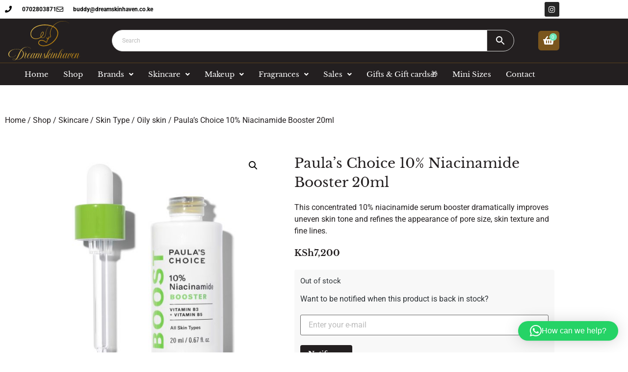

--- FILE ---
content_type: text/html; charset=UTF-8
request_url: https://dreamskinhaven.co.ke/shop/paulas-choice-10-niacinamide-booster-20ml/
body_size: 38935
content:
<!doctype html>
<html lang="en-US">
<head><style>img.lazy{min-height:1px}</style><link href="https://dreamskinhaven.co.ke/wp-content/plugins/w3-total-cache/pub/js/lazyload.min.js?x53102" as="script">
	<meta charset="UTF-8">
		<meta name="viewport" content="width=device-width, initial-scale=1">
	<link rel="profile" href="http://gmpg.org/xfn/11">
        <meta name="google-site-verification" content="WdEeKIVxNeSH1AE9Dsr5E6e1NvvS9FUyMEOkYgyT6vc" />
	<meta name='robots' content='index, follow, max-image-preview:large, max-snippet:-1, max-video-preview:-1' />

	<!-- This site is optimized with the Yoast SEO Premium plugin v25.7.1 (Yoast SEO v26.6) - https://yoast.com/wordpress/plugins/seo/ -->
	<title>Paula&#039;s Choice 10% Niacinamide Booster 20ml - Dreamskinhaven</title>
	<meta name="description" content="This concentrated 10% niacinamide serum booster dramatically improves uneven skin tone &amp; refines the appearance of pore size, skin texture and fine lines." />
	<link rel="canonical" href="https://dreamskinhaven.co.ke/shop/paulas-choice-10-niacinamide-booster-20ml/" />
	<meta property="og:locale" content="en_US" />
	<meta property="og:type" content="product" />
	<meta property="og:title" content="Paula&#039;s Choice 10% Niacinamide Booster 20ml" />
	<meta property="og:description" content="This concentrated 10% niacinamide serum booster dramatically improves uneven skin tone &amp; refines the appearance of pore size, skin texture and fine lines." />
	<meta property="og:url" content="https://dreamskinhaven.co.ke/shop/paulas-choice-10-niacinamide-booster-20ml/" />
	<meta property="og:site_name" content="Dreamskinhaven" />
	<meta property="article:modified_time" content="2026-01-13T20:04:44+00:00" />
	<meta property="og:image" content="https://dreamskinhaven.co.ke/wp-content/uploads/2021/02/UK200026831_PAULAS_1.jpg" />
	<meta property="og:image:width" content="1750" />
	<meta property="og:image:height" content="1750" />
	<meta property="og:image:type" content="image/jpeg" />
	<meta name="twitter:card" content="summary_large_image" />
	<meta name="twitter:label1" content="Price" />
	<meta name="twitter:data1" content="KSh7,200" />
	<meta name="twitter:label2" content="Availability" />
	<meta name="twitter:data2" content="Out of stock" />
	<script type="application/ld+json" class="yoast-schema-graph">{"@context":"https://schema.org","@graph":[{"@type":["WebPage","ItemPage"],"@id":"https://dreamskinhaven.co.ke/shop/paulas-choice-10-niacinamide-booster-20ml/","url":"https://dreamskinhaven.co.ke/shop/paulas-choice-10-niacinamide-booster-20ml/","name":"Paula's Choice 10% Niacinamide Booster 20ml - Dreamskinhaven","isPartOf":{"@id":"https://dreamskinhaven.co.ke/#website"},"primaryImageOfPage":{"@id":"https://dreamskinhaven.co.ke/shop/paulas-choice-10-niacinamide-booster-20ml/#primaryimage"},"image":{"@id":"https://dreamskinhaven.co.ke/shop/paulas-choice-10-niacinamide-booster-20ml/#primaryimage"},"thumbnailUrl":"https://dreamskinhaven.co.ke/wp-content/uploads/2021/02/UK200026831_PAULAS_1.jpg","description":"This concentrated 10% niacinamide serum booster dramatically improves uneven skin tone & refines the appearance of pore size, skin texture and fine lines.","breadcrumb":{"@id":"https://dreamskinhaven.co.ke/shop/paulas-choice-10-niacinamide-booster-20ml/#breadcrumb"},"inLanguage":"en-US","potentialAction":{"@type":"BuyAction","target":"https://dreamskinhaven.co.ke/shop/paulas-choice-10-niacinamide-booster-20ml/"}},{"@type":"ImageObject","inLanguage":"en-US","@id":"https://dreamskinhaven.co.ke/shop/paulas-choice-10-niacinamide-booster-20ml/#primaryimage","url":"https://dreamskinhaven.co.ke/wp-content/uploads/2021/02/UK200026831_PAULAS_1.jpg","contentUrl":"https://dreamskinhaven.co.ke/wp-content/uploads/2021/02/UK200026831_PAULAS_1.jpg","width":1750,"height":1750},{"@type":"BreadcrumbList","@id":"https://dreamskinhaven.co.ke/shop/paulas-choice-10-niacinamide-booster-20ml/#breadcrumb","itemListElement":[{"@type":"ListItem","position":1,"name":"Home","item":"https://dreamskinhaven.co.ke/"},{"@type":"ListItem","position":2,"name":"Shop","item":"https://dreamskinhaven.co.ke/shop/"},{"@type":"ListItem","position":3,"name":"Paula&#8217;s Choice 10% Niacinamide Booster 20ml"}]},{"@type":"WebSite","@id":"https://dreamskinhaven.co.ke/#website","url":"https://dreamskinhaven.co.ke/","name":"Dreamskinhaven","description":"Your dream skin haven, for all your skin care needs.","publisher":{"@id":"https://dreamskinhaven.co.ke/#organization"},"alternateName":"dreamskinrevamped","potentialAction":[{"@type":"SearchAction","target":{"@type":"EntryPoint","urlTemplate":"https://dreamskinhaven.co.ke/?s={search_term_string}"},"query-input":{"@type":"PropertyValueSpecification","valueRequired":true,"valueName":"search_term_string"}}],"inLanguage":"en-US"},{"@type":"Organization","@id":"https://dreamskinhaven.co.ke/#organization","name":"Dreamskin Haven","alternateName":"Dreamskinrevamped","url":"https://dreamskinhaven.co.ke/","logo":{"@type":"ImageObject","inLanguage":"en-US","@id":"https://dreamskinhaven.co.ke/#/schema/logo/image/","url":"https://dreamskinhaven.co.ke/wp-content/uploads/2021/11/04-Logo_Color-1.png","contentUrl":"https://dreamskinhaven.co.ke/wp-content/uploads/2021/11/04-Logo_Color-1.png","width":1001,"height":1000,"caption":"Dreamskin Haven"},"image":{"@id":"https://dreamskinhaven.co.ke/#/schema/logo/image/"},"sameAs":["https://www.facebook.com/dreamskinhavenrevamped","https://www.instagram.com/dreamskinrevamped/"],"description":"At Dream Skin Haven, we believe everyone deserves radiant, healthy skin. Discover a curated collection of high-quality, authentic skincare and beauty products tailored to all your skin's unique needs. From trusted classics to the latest in beauty innovation, we bring you products directly sourced from reputable manufacturers for quality you can count on. Visit us to explore a wide selection of cosmetics and skincare essentials—and let us help you achieve the skin of your dreams! Looking forward to serving you,\"","email":"buddy@dreamskinhaven.co.ke","telephone":"0702803871"}]}</script>
	<meta property="product:price:amount" content="7200" />
	<meta property="product:price:currency" content="KES" />
	<meta property="og:availability" content="out of stock" />
	<meta property="product:availability" content="out of stock" />
	<meta property="product:retailer_item_id" content="DSHG2Y3W519" />
	<meta property="product:condition" content="new" />
	<!-- / Yoast SEO Premium plugin. -->


<link rel='dns-prefetch' href='//www.googletagmanager.com' />
<link rel='dns-prefetch' href='//code.jquery.com' />
<link rel="alternate" type="application/rss+xml" title="Dreamskinhaven &raquo; Feed" href="https://dreamskinhaven.co.ke/feed/" />
<link rel="alternate" type="application/rss+xml" title="Dreamskinhaven &raquo; Comments Feed" href="https://dreamskinhaven.co.ke/comments/feed/" />
<link rel="alternate" type="application/rss+xml" title="Dreamskinhaven &raquo; Paula&#8217;s Choice 10% Niacinamide Booster 20ml Comments Feed" href="https://dreamskinhaven.co.ke/shop/paulas-choice-10-niacinamide-booster-20ml/feed/" />
<link rel="alternate" title="oEmbed (JSON)" type="application/json+oembed" href="https://dreamskinhaven.co.ke/wp-json/oembed/1.0/embed?url=https%3A%2F%2Fdreamskinhaven.co.ke%2Fshop%2Fpaulas-choice-10-niacinamide-booster-20ml%2F" />
<link rel="alternate" title="oEmbed (XML)" type="text/xml+oembed" href="https://dreamskinhaven.co.ke/wp-json/oembed/1.0/embed?url=https%3A%2F%2Fdreamskinhaven.co.ke%2Fshop%2Fpaulas-choice-10-niacinamide-booster-20ml%2F&#038;format=xml" />
		<style>
			.lazyload,
			.lazyloading {
				max-width: 100%;
			}
		</style>
		<style id='wp-img-auto-sizes-contain-inline-css'>
img:is([sizes=auto i],[sizes^="auto," i]){contain-intrinsic-size:3000px 1500px}
/*# sourceURL=wp-img-auto-sizes-contain-inline-css */
</style>
<link rel='stylesheet' id='wp-block-library-css' href='https://dreamskinhaven.co.ke/wp-includes/css/dist/block-library/style.min.css?x53102' media='all' />
<style id='global-styles-inline-css'>
:root{--wp--preset--aspect-ratio--square: 1;--wp--preset--aspect-ratio--4-3: 4/3;--wp--preset--aspect-ratio--3-4: 3/4;--wp--preset--aspect-ratio--3-2: 3/2;--wp--preset--aspect-ratio--2-3: 2/3;--wp--preset--aspect-ratio--16-9: 16/9;--wp--preset--aspect-ratio--9-16: 9/16;--wp--preset--color--black: #000000;--wp--preset--color--cyan-bluish-gray: #abb8c3;--wp--preset--color--white: #ffffff;--wp--preset--color--pale-pink: #f78da7;--wp--preset--color--vivid-red: #cf2e2e;--wp--preset--color--luminous-vivid-orange: #ff6900;--wp--preset--color--luminous-vivid-amber: #fcb900;--wp--preset--color--light-green-cyan: #7bdcb5;--wp--preset--color--vivid-green-cyan: #00d084;--wp--preset--color--pale-cyan-blue: #8ed1fc;--wp--preset--color--vivid-cyan-blue: #0693e3;--wp--preset--color--vivid-purple: #9b51e0;--wp--preset--gradient--vivid-cyan-blue-to-vivid-purple: linear-gradient(135deg,rgb(6,147,227) 0%,rgb(155,81,224) 100%);--wp--preset--gradient--light-green-cyan-to-vivid-green-cyan: linear-gradient(135deg,rgb(122,220,180) 0%,rgb(0,208,130) 100%);--wp--preset--gradient--luminous-vivid-amber-to-luminous-vivid-orange: linear-gradient(135deg,rgb(252,185,0) 0%,rgb(255,105,0) 100%);--wp--preset--gradient--luminous-vivid-orange-to-vivid-red: linear-gradient(135deg,rgb(255,105,0) 0%,rgb(207,46,46) 100%);--wp--preset--gradient--very-light-gray-to-cyan-bluish-gray: linear-gradient(135deg,rgb(238,238,238) 0%,rgb(169,184,195) 100%);--wp--preset--gradient--cool-to-warm-spectrum: linear-gradient(135deg,rgb(74,234,220) 0%,rgb(151,120,209) 20%,rgb(207,42,186) 40%,rgb(238,44,130) 60%,rgb(251,105,98) 80%,rgb(254,248,76) 100%);--wp--preset--gradient--blush-light-purple: linear-gradient(135deg,rgb(255,206,236) 0%,rgb(152,150,240) 100%);--wp--preset--gradient--blush-bordeaux: linear-gradient(135deg,rgb(254,205,165) 0%,rgb(254,45,45) 50%,rgb(107,0,62) 100%);--wp--preset--gradient--luminous-dusk: linear-gradient(135deg,rgb(255,203,112) 0%,rgb(199,81,192) 50%,rgb(65,88,208) 100%);--wp--preset--gradient--pale-ocean: linear-gradient(135deg,rgb(255,245,203) 0%,rgb(182,227,212) 50%,rgb(51,167,181) 100%);--wp--preset--gradient--electric-grass: linear-gradient(135deg,rgb(202,248,128) 0%,rgb(113,206,126) 100%);--wp--preset--gradient--midnight: linear-gradient(135deg,rgb(2,3,129) 0%,rgb(40,116,252) 100%);--wp--preset--font-size--small: 13px;--wp--preset--font-size--medium: 20px;--wp--preset--font-size--large: 36px;--wp--preset--font-size--x-large: 42px;--wp--preset--spacing--20: 0.44rem;--wp--preset--spacing--30: 0.67rem;--wp--preset--spacing--40: 1rem;--wp--preset--spacing--50: 1.5rem;--wp--preset--spacing--60: 2.25rem;--wp--preset--spacing--70: 3.38rem;--wp--preset--spacing--80: 5.06rem;--wp--preset--shadow--natural: 6px 6px 9px rgba(0, 0, 0, 0.2);--wp--preset--shadow--deep: 12px 12px 50px rgba(0, 0, 0, 0.4);--wp--preset--shadow--sharp: 6px 6px 0px rgba(0, 0, 0, 0.2);--wp--preset--shadow--outlined: 6px 6px 0px -3px rgb(255, 255, 255), 6px 6px rgb(0, 0, 0);--wp--preset--shadow--crisp: 6px 6px 0px rgb(0, 0, 0);}:root { --wp--style--global--content-size: 800px;--wp--style--global--wide-size: 1200px; }:where(body) { margin: 0; }.wp-site-blocks > .alignleft { float: left; margin-right: 2em; }.wp-site-blocks > .alignright { float: right; margin-left: 2em; }.wp-site-blocks > .aligncenter { justify-content: center; margin-left: auto; margin-right: auto; }:where(.wp-site-blocks) > * { margin-block-start: 24px; margin-block-end: 0; }:where(.wp-site-blocks) > :first-child { margin-block-start: 0; }:where(.wp-site-blocks) > :last-child { margin-block-end: 0; }:root { --wp--style--block-gap: 24px; }:root :where(.is-layout-flow) > :first-child{margin-block-start: 0;}:root :where(.is-layout-flow) > :last-child{margin-block-end: 0;}:root :where(.is-layout-flow) > *{margin-block-start: 24px;margin-block-end: 0;}:root :where(.is-layout-constrained) > :first-child{margin-block-start: 0;}:root :where(.is-layout-constrained) > :last-child{margin-block-end: 0;}:root :where(.is-layout-constrained) > *{margin-block-start: 24px;margin-block-end: 0;}:root :where(.is-layout-flex){gap: 24px;}:root :where(.is-layout-grid){gap: 24px;}.is-layout-flow > .alignleft{float: left;margin-inline-start: 0;margin-inline-end: 2em;}.is-layout-flow > .alignright{float: right;margin-inline-start: 2em;margin-inline-end: 0;}.is-layout-flow > .aligncenter{margin-left: auto !important;margin-right: auto !important;}.is-layout-constrained > .alignleft{float: left;margin-inline-start: 0;margin-inline-end: 2em;}.is-layout-constrained > .alignright{float: right;margin-inline-start: 2em;margin-inline-end: 0;}.is-layout-constrained > .aligncenter{margin-left: auto !important;margin-right: auto !important;}.is-layout-constrained > :where(:not(.alignleft):not(.alignright):not(.alignfull)){max-width: var(--wp--style--global--content-size);margin-left: auto !important;margin-right: auto !important;}.is-layout-constrained > .alignwide{max-width: var(--wp--style--global--wide-size);}body .is-layout-flex{display: flex;}.is-layout-flex{flex-wrap: wrap;align-items: center;}.is-layout-flex > :is(*, div){margin: 0;}body .is-layout-grid{display: grid;}.is-layout-grid > :is(*, div){margin: 0;}body{padding-top: 0px;padding-right: 0px;padding-bottom: 0px;padding-left: 0px;}a:where(:not(.wp-element-button)){text-decoration: underline;}:root :where(.wp-element-button, .wp-block-button__link){background-color: #32373c;border-width: 0;color: #fff;font-family: inherit;font-size: inherit;font-style: inherit;font-weight: inherit;letter-spacing: inherit;line-height: inherit;padding-top: calc(0.667em + 2px);padding-right: calc(1.333em + 2px);padding-bottom: calc(0.667em + 2px);padding-left: calc(1.333em + 2px);text-decoration: none;text-transform: inherit;}.has-black-color{color: var(--wp--preset--color--black) !important;}.has-cyan-bluish-gray-color{color: var(--wp--preset--color--cyan-bluish-gray) !important;}.has-white-color{color: var(--wp--preset--color--white) !important;}.has-pale-pink-color{color: var(--wp--preset--color--pale-pink) !important;}.has-vivid-red-color{color: var(--wp--preset--color--vivid-red) !important;}.has-luminous-vivid-orange-color{color: var(--wp--preset--color--luminous-vivid-orange) !important;}.has-luminous-vivid-amber-color{color: var(--wp--preset--color--luminous-vivid-amber) !important;}.has-light-green-cyan-color{color: var(--wp--preset--color--light-green-cyan) !important;}.has-vivid-green-cyan-color{color: var(--wp--preset--color--vivid-green-cyan) !important;}.has-pale-cyan-blue-color{color: var(--wp--preset--color--pale-cyan-blue) !important;}.has-vivid-cyan-blue-color{color: var(--wp--preset--color--vivid-cyan-blue) !important;}.has-vivid-purple-color{color: var(--wp--preset--color--vivid-purple) !important;}.has-black-background-color{background-color: var(--wp--preset--color--black) !important;}.has-cyan-bluish-gray-background-color{background-color: var(--wp--preset--color--cyan-bluish-gray) !important;}.has-white-background-color{background-color: var(--wp--preset--color--white) !important;}.has-pale-pink-background-color{background-color: var(--wp--preset--color--pale-pink) !important;}.has-vivid-red-background-color{background-color: var(--wp--preset--color--vivid-red) !important;}.has-luminous-vivid-orange-background-color{background-color: var(--wp--preset--color--luminous-vivid-orange) !important;}.has-luminous-vivid-amber-background-color{background-color: var(--wp--preset--color--luminous-vivid-amber) !important;}.has-light-green-cyan-background-color{background-color: var(--wp--preset--color--light-green-cyan) !important;}.has-vivid-green-cyan-background-color{background-color: var(--wp--preset--color--vivid-green-cyan) !important;}.has-pale-cyan-blue-background-color{background-color: var(--wp--preset--color--pale-cyan-blue) !important;}.has-vivid-cyan-blue-background-color{background-color: var(--wp--preset--color--vivid-cyan-blue) !important;}.has-vivid-purple-background-color{background-color: var(--wp--preset--color--vivid-purple) !important;}.has-black-border-color{border-color: var(--wp--preset--color--black) !important;}.has-cyan-bluish-gray-border-color{border-color: var(--wp--preset--color--cyan-bluish-gray) !important;}.has-white-border-color{border-color: var(--wp--preset--color--white) !important;}.has-pale-pink-border-color{border-color: var(--wp--preset--color--pale-pink) !important;}.has-vivid-red-border-color{border-color: var(--wp--preset--color--vivid-red) !important;}.has-luminous-vivid-orange-border-color{border-color: var(--wp--preset--color--luminous-vivid-orange) !important;}.has-luminous-vivid-amber-border-color{border-color: var(--wp--preset--color--luminous-vivid-amber) !important;}.has-light-green-cyan-border-color{border-color: var(--wp--preset--color--light-green-cyan) !important;}.has-vivid-green-cyan-border-color{border-color: var(--wp--preset--color--vivid-green-cyan) !important;}.has-pale-cyan-blue-border-color{border-color: var(--wp--preset--color--pale-cyan-blue) !important;}.has-vivid-cyan-blue-border-color{border-color: var(--wp--preset--color--vivid-cyan-blue) !important;}.has-vivid-purple-border-color{border-color: var(--wp--preset--color--vivid-purple) !important;}.has-vivid-cyan-blue-to-vivid-purple-gradient-background{background: var(--wp--preset--gradient--vivid-cyan-blue-to-vivid-purple) !important;}.has-light-green-cyan-to-vivid-green-cyan-gradient-background{background: var(--wp--preset--gradient--light-green-cyan-to-vivid-green-cyan) !important;}.has-luminous-vivid-amber-to-luminous-vivid-orange-gradient-background{background: var(--wp--preset--gradient--luminous-vivid-amber-to-luminous-vivid-orange) !important;}.has-luminous-vivid-orange-to-vivid-red-gradient-background{background: var(--wp--preset--gradient--luminous-vivid-orange-to-vivid-red) !important;}.has-very-light-gray-to-cyan-bluish-gray-gradient-background{background: var(--wp--preset--gradient--very-light-gray-to-cyan-bluish-gray) !important;}.has-cool-to-warm-spectrum-gradient-background{background: var(--wp--preset--gradient--cool-to-warm-spectrum) !important;}.has-blush-light-purple-gradient-background{background: var(--wp--preset--gradient--blush-light-purple) !important;}.has-blush-bordeaux-gradient-background{background: var(--wp--preset--gradient--blush-bordeaux) !important;}.has-luminous-dusk-gradient-background{background: var(--wp--preset--gradient--luminous-dusk) !important;}.has-pale-ocean-gradient-background{background: var(--wp--preset--gradient--pale-ocean) !important;}.has-electric-grass-gradient-background{background: var(--wp--preset--gradient--electric-grass) !important;}.has-midnight-gradient-background{background: var(--wp--preset--gradient--midnight) !important;}.has-small-font-size{font-size: var(--wp--preset--font-size--small) !important;}.has-medium-font-size{font-size: var(--wp--preset--font-size--medium) !important;}.has-large-font-size{font-size: var(--wp--preset--font-size--large) !important;}.has-x-large-font-size{font-size: var(--wp--preset--font-size--x-large) !important;}
:root :where(.wp-block-pullquote){font-size: 1.5em;line-height: 1.6;}
/*# sourceURL=global-styles-inline-css */
</style>
<link rel='stylesheet' id='cf-christmasification-css' href='https://dreamskinhaven.co.ke/wp-content/plugins/christmasify/public/css/cf-christmasification-public.min.css?x53102' media='all' />
<link rel='stylesheet' id='woo-send-mpesa-payment_styles-css' href='https://dreamskinhaven.co.ke/wp-content/plugins/send-to-mpesa-payment-gateway//assets/css/styles.css?x53102' media='all' />
<link rel='stylesheet' id='photoswipe-css' href='https://dreamskinhaven.co.ke/wp-content/plugins/woocommerce/assets/css/photoswipe/photoswipe.min.css?x53102' media='all' />
<link rel='stylesheet' id='photoswipe-default-skin-css' href='https://dreamskinhaven.co.ke/wp-content/plugins/woocommerce/assets/css/photoswipe/default-skin/default-skin.min.css?x53102' media='all' />
<link rel='stylesheet' id='woocommerce-layout-css' href='https://dreamskinhaven.co.ke/wp-content/plugins/woocommerce/assets/css/woocommerce-layout.css?x53102' media='all' />
<link rel='stylesheet' id='woocommerce-smallscreen-css' href='https://dreamskinhaven.co.ke/wp-content/plugins/woocommerce/assets/css/woocommerce-smallscreen.css?x53102' media='only screen and (max-width: 768px)' />
<link rel='stylesheet' id='woocommerce-general-css' href='https://dreamskinhaven.co.ke/wp-content/plugins/woocommerce/assets/css/woocommerce.css?x53102' media='all' />
<style id='woocommerce-inline-inline-css'>
.woocommerce form .form-row .required { visibility: visible; }
/*# sourceURL=woocommerce-inline-inline-css */
</style>
<link rel='stylesheet' id='aws-style-css' href='https://dreamskinhaven.co.ke/wp-content/plugins/advanced-woo-search/assets/css/common.min.css?x53102' media='all' />
<link rel='stylesheet' id='wc-bis-css-css' href='https://dreamskinhaven.co.ke/wp-content/plugins/woocommerce-back-in-stock-notifications/assets/css/frontend/woocommerce.css?x53102' media='all' />
<link rel='stylesheet' id='eae-css-css' href='https://dreamskinhaven.co.ke/wp-content/plugins/addon-elements-for-elementor-page-builder/assets/css/eae.min.css?x53102' media='all' />
<link rel='stylesheet' id='eae-peel-css-css' href='https://dreamskinhaven.co.ke/wp-content/plugins/addon-elements-for-elementor-page-builder/assets/lib/peel/peel.css?x53102' media='all' />
<link rel='stylesheet' id='ywpar_frontend-css' href='https://dreamskinhaven.co.ke/wp-content/plugins/yith-woocommerce-points-and-rewards/assets/css/frontend.css?x53102' media='all' />
<link rel='stylesheet' id='parent-style-css' href='https://dreamskinhaven.co.ke/wp-content/themes/hello-elementor/style.css?x53102' media='all' />
<link rel='stylesheet' id='child-style-css' href='https://dreamskinhaven.co.ke/wp-content/themes/hello-elementor-child/style.css?x53102' media='all' />
<link rel='stylesheet' id='jqueryui-style-css' href='https://code.jquery.com/ui/1.12.1/themes/base/jquery-ui.css?ver=6.9' media='all' />
<link rel='stylesheet' id='hello-elementor-css' href='https://dreamskinhaven.co.ke/wp-content/themes/hello-elementor/assets/css/reset.css?x53102' media='all' />
<link rel='stylesheet' id='hello-elementor-theme-style-css' href='https://dreamskinhaven.co.ke/wp-content/themes/hello-elementor/assets/css/theme.css?x53102' media='all' />
<link rel='stylesheet' id='hello-elementor-header-footer-css' href='https://dreamskinhaven.co.ke/wp-content/themes/hello-elementor/assets/css/header-footer.css?x53102' media='all' />
<link rel='stylesheet' id='elementor-frontend-css' href='https://dreamskinhaven.co.ke/wp-content/plugins/elementor/assets/css/frontend.min.css?x53102' media='all' />
<link rel='stylesheet' id='widget-icon-list-css' href='https://dreamskinhaven.co.ke/wp-content/plugins/elementor/assets/css/widget-icon-list.min.css?x53102' media='all' />
<link rel='stylesheet' id='widget-social-icons-css' href='https://dreamskinhaven.co.ke/wp-content/plugins/elementor/assets/css/widget-social-icons.min.css?x53102' media='all' />
<link rel='stylesheet' id='e-apple-webkit-css' href='https://dreamskinhaven.co.ke/wp-content/plugins/elementor/assets/css/conditionals/apple-webkit.min.css?x53102' media='all' />
<link rel='stylesheet' id='widget-image-css' href='https://dreamskinhaven.co.ke/wp-content/plugins/elementor/assets/css/widget-image.min.css?x53102' media='all' />
<link rel='stylesheet' id='widget-search-form-css' href='https://dreamskinhaven.co.ke/wp-content/plugins/elementor-pro/assets/css/widget-search-form.min.css?x53102' media='all' />
<link rel='stylesheet' id='elementor-icons-shared-0-css' href='https://dreamskinhaven.co.ke/wp-content/plugins/elementor/assets/lib/font-awesome/css/fontawesome.min.css?x53102' media='all' />
<link rel='stylesheet' id='elementor-icons-fa-solid-css' href='https://dreamskinhaven.co.ke/wp-content/plugins/elementor/assets/lib/font-awesome/css/solid.min.css?x53102' media='all' />
<link rel='stylesheet' id='e-sticky-css' href='https://dreamskinhaven.co.ke/wp-content/plugins/elementor-pro/assets/css/modules/sticky.min.css?x53102' media='all' />
<link rel='stylesheet' id='widget-heading-css' href='https://dreamskinhaven.co.ke/wp-content/plugins/elementor/assets/css/widget-heading.min.css?x53102' media='all' />
<link rel='stylesheet' id='widget-nav-menu-css' href='https://dreamskinhaven.co.ke/wp-content/plugins/elementor-pro/assets/css/widget-nav-menu.min.css?x53102' media='all' />
<link rel='stylesheet' id='widget-woocommerce-product-images-css' href='https://dreamskinhaven.co.ke/wp-content/plugins/elementor-pro/assets/css/widget-woocommerce-product-images.min.css?x53102' media='all' />
<link rel='stylesheet' id='widget-woocommerce-product-rating-css' href='https://dreamskinhaven.co.ke/wp-content/plugins/elementor-pro/assets/css/widget-woocommerce-product-rating.min.css?x53102' media='all' />
<link rel='stylesheet' id='widget-woocommerce-product-price-css' href='https://dreamskinhaven.co.ke/wp-content/plugins/elementor-pro/assets/css/widget-woocommerce-product-price.min.css?x53102' media='all' />
<link rel='stylesheet' id='widget-woocommerce-product-add-to-cart-css' href='https://dreamskinhaven.co.ke/wp-content/plugins/elementor-pro/assets/css/widget-woocommerce-product-add-to-cart.min.css?x53102' media='all' />
<link rel='stylesheet' id='widget-woocommerce-products-css' href='https://dreamskinhaven.co.ke/wp-content/plugins/elementor-pro/assets/css/widget-woocommerce-products.min.css?x53102' media='all' />
<link rel='stylesheet' id='widget-woocommerce-product-meta-css' href='https://dreamskinhaven.co.ke/wp-content/plugins/elementor-pro/assets/css/widget-woocommerce-product-meta.min.css?x53102' media='all' />
<link rel='stylesheet' id='widget-woocommerce-product-data-tabs-css' href='https://dreamskinhaven.co.ke/wp-content/plugins/elementor-pro/assets/css/widget-woocommerce-product-data-tabs.min.css?x53102' media='all' />
<link rel='stylesheet' id='elementor-icons-css' href='https://dreamskinhaven.co.ke/wp-content/plugins/elementor/assets/lib/eicons/css/elementor-icons.min.css?x53102' media='all' />
<link rel='stylesheet' id='elementor-post-15-css' href='https://dreamskinhaven.co.ke/wp-content/uploads/elementor/css/post-15.css?x53102' media='all' />
<link rel='stylesheet' id='uael-frontend-css' href='https://dreamskinhaven.co.ke/wp-content/plugins/ultimate-elementor/assets/min-css/uael-frontend.min.css?x53102' media='all' />
<link rel='stylesheet' id='uael-teammember-social-icons-css' href='https://dreamskinhaven.co.ke/wp-content/plugins/elementor/assets/css/widget-social-icons.min.css?x53102' media='all' />
<link rel='stylesheet' id='uael-social-share-icons-brands-css' href='https://dreamskinhaven.co.ke/wp-content/plugins/elementor/assets/lib/font-awesome/css/brands.css?x53102' media='all' />
<link rel='stylesheet' id='uael-social-share-icons-fontawesome-css' href='https://dreamskinhaven.co.ke/wp-content/plugins/elementor/assets/lib/font-awesome/css/fontawesome.css?x53102' media='all' />
<link rel='stylesheet' id='uael-nav-menu-icons-css' href='https://dreamskinhaven.co.ke/wp-content/plugins/elementor/assets/lib/font-awesome/css/solid.css?x53102' media='all' />
<link rel='stylesheet' id='elementor-post-8270-css' href='https://dreamskinhaven.co.ke/wp-content/uploads/elementor/css/post-8270.css?x53102' media='all' />
<link rel='stylesheet' id='elementor-post-31-css' href='https://dreamskinhaven.co.ke/wp-content/uploads/elementor/css/post-31.css?x53102' media='all' />
<link rel='stylesheet' id='elementor-post-121-css' href='https://dreamskinhaven.co.ke/wp-content/uploads/elementor/css/post-121.css?x53102' media='all' />
<link rel='stylesheet' id='elementor-gf-local-librebaskerville-css' href='https://dreamskinhaven.co.ke/wp-content/uploads/elementor/google-fonts/css/librebaskerville.css?x53102' media='all' />
<link rel='stylesheet' id='elementor-gf-local-roboto-css' href='https://dreamskinhaven.co.ke/wp-content/uploads/elementor/google-fonts/css/roboto.css?x53102' media='all' />
<link rel='stylesheet' id='elementor-gf-local-opensans-css' href='https://dreamskinhaven.co.ke/wp-content/uploads/elementor/google-fonts/css/opensans.css?x53102' media='all' />
<link rel='stylesheet' id='elementor-gf-local-merriweather-css' href='https://dreamskinhaven.co.ke/wp-content/uploads/elementor/google-fonts/css/merriweather.css?x53102' media='all' />
<link rel='stylesheet' id='elementor-icons-fa-regular-css' href='https://dreamskinhaven.co.ke/wp-content/plugins/elementor/assets/lib/font-awesome/css/regular.min.css?x53102' media='all' />
<link rel='stylesheet' id='elementor-icons-fa-brands-css' href='https://dreamskinhaven.co.ke/wp-content/plugins/elementor/assets/lib/font-awesome/css/brands.min.css?x53102' media='all' />
<script src="https://dreamskinhaven.co.ke/wp-includes/js/jquery/jquery.min.js?x53102" id="jquery-core-js"></script>
<script id="woocommerce-google-analytics-integration-gtag-js-after">
/* Google Analytics for WooCommerce (gtag.js) */
					window.dataLayer = window.dataLayer || [];
					function gtag(){dataLayer.push(arguments);}
					// Set up default consent state.
					for ( const mode of [{"analytics_storage":"denied","ad_storage":"denied","ad_user_data":"denied","ad_personalization":"denied","region":["AT","BE","BG","HR","CY","CZ","DK","EE","FI","FR","DE","GR","HU","IS","IE","IT","LV","LI","LT","LU","MT","NL","NO","PL","PT","RO","SK","SI","ES","SE","GB","CH"]}] || [] ) {
						gtag( "consent", "default", { "wait_for_update": 500, ...mode } );
					}
					gtag("js", new Date());
					gtag("set", "developer_id.dOGY3NW", true);
					gtag("config", "G-CMYLPV6C36", {"track_404":true,"allow_google_signals":true,"logged_in":false,"linker":{"domains":[],"allow_incoming":true},"custom_map":{"dimension1":"logged_in"}});
//# sourceURL=woocommerce-google-analytics-integration-gtag-js-after
</script>
<script src="https://dreamskinhaven.co.ke/wp-includes/js/dist/hooks.min.js?x53102" id="wp-hooks-js"></script>
<script src="https://dreamskinhaven.co.ke/wp-includes/js/dist/i18n.min.js?x53102" id="wp-i18n-js"></script>
<script id="wp-i18n-js-after">
wp.i18n.setLocaleData( { 'text direction\u0004ltr': [ 'ltr' ] } );
//# sourceURL=wp-i18n-js-after
</script>
<script src="https://dreamskinhaven.co.ke/wp-content/plugins/send-to-mpesa-payment-gateway//assets/js/scripts.js?x53102" id="woo-send-mpesa-payment_scripts-js"></script>
<script src="https://dreamskinhaven.co.ke/wp-content/plugins/woocommerce/assets/js/jquery-blockui/jquery.blockUI.min.js?x53102" id="wc-jquery-blockui-js" defer data-wp-strategy="defer"></script>
<script id="wc-add-to-cart-js-extra">
var wc_add_to_cart_params = {"ajax_url":"/wp-admin/admin-ajax.php","wc_ajax_url":"/?wc-ajax=%%endpoint%%","i18n_view_cart":"View cart","cart_url":"https://dreamskinhaven.co.ke/checkout-cart/","is_cart":"","cart_redirect_after_add":"no"};
//# sourceURL=wc-add-to-cart-js-extra
</script>
<script src="https://dreamskinhaven.co.ke/wp-content/plugins/woocommerce/assets/js/frontend/add-to-cart.min.js?x53102" id="wc-add-to-cart-js" defer data-wp-strategy="defer"></script>
<script src="https://dreamskinhaven.co.ke/wp-content/plugins/woocommerce/assets/js/zoom/jquery.zoom.min.js?x53102" id="wc-zoom-js" defer data-wp-strategy="defer"></script>
<script src="https://dreamskinhaven.co.ke/wp-content/plugins/woocommerce/assets/js/flexslider/jquery.flexslider.min.js?x53102" id="wc-flexslider-js" defer data-wp-strategy="defer"></script>
<script src="https://dreamskinhaven.co.ke/wp-content/plugins/woocommerce/assets/js/photoswipe/photoswipe.min.js?x53102" id="wc-photoswipe-js" defer data-wp-strategy="defer"></script>
<script src="https://dreamskinhaven.co.ke/wp-content/plugins/woocommerce/assets/js/photoswipe/photoswipe-ui-default.min.js?x53102" id="wc-photoswipe-ui-default-js" defer data-wp-strategy="defer"></script>
<script id="wc-single-product-js-extra">
var wc_single_product_params = {"i18n_required_rating_text":"Please select a rating","i18n_rating_options":["1 of 5 stars","2 of 5 stars","3 of 5 stars","4 of 5 stars","5 of 5 stars"],"i18n_product_gallery_trigger_text":"View full-screen image gallery","review_rating_required":"yes","flexslider":{"rtl":false,"animation":"slide","smoothHeight":true,"directionNav":false,"controlNav":"thumbnails","slideshow":false,"animationSpeed":500,"animationLoop":false,"allowOneSlide":false},"zoom_enabled":"1","zoom_options":[],"photoswipe_enabled":"1","photoswipe_options":{"shareEl":false,"closeOnScroll":false,"history":false,"hideAnimationDuration":0,"showAnimationDuration":0},"flexslider_enabled":"1"};
//# sourceURL=wc-single-product-js-extra
</script>
<script src="https://dreamskinhaven.co.ke/wp-content/plugins/woocommerce/assets/js/frontend/single-product.min.js?x53102" id="wc-single-product-js" defer data-wp-strategy="defer"></script>
<script src="https://dreamskinhaven.co.ke/wp-content/plugins/woocommerce/assets/js/js-cookie/js.cookie.min.js?x53102" id="wc-js-cookie-js" defer data-wp-strategy="defer"></script>
<script id="woocommerce-js-extra">
var woocommerce_params = {"ajax_url":"/wp-admin/admin-ajax.php","wc_ajax_url":"/?wc-ajax=%%endpoint%%","i18n_password_show":"Show password","i18n_password_hide":"Hide password"};
//# sourceURL=woocommerce-js-extra
</script>
<script src="https://dreamskinhaven.co.ke/wp-content/plugins/woocommerce/assets/js/frontend/woocommerce.min.js?x53102" id="woocommerce-js" defer data-wp-strategy="defer"></script>
<script src="https://dreamskinhaven.co.ke/wp-includes/js/jquery/ui/core.min.js?x53102" id="jquery-ui-core-js"></script>
<script src="https://dreamskinhaven.co.ke/wp-content/plugins/addon-elements-for-elementor-page-builder/assets/js/iconHelper.js?x53102" id="eae-iconHelper-js"></script>
<script src="https://dreamskinhaven.co.ke/wp-includes/js/jquery/ui/menu.min.js?x53102" id="jquery-ui-menu-js"></script>
<script src="https://dreamskinhaven.co.ke/wp-includes/js/dist/dom-ready.min.js?x53102" id="wp-dom-ready-js"></script>
<script src="https://dreamskinhaven.co.ke/wp-includes/js/dist/a11y.min.js?x53102" id="wp-a11y-js"></script>
<script src="https://dreamskinhaven.co.ke/wp-includes/js/jquery/ui/autocomplete.min.js?x53102" id="jquery-ui-autocomplete-js"></script>
<script src="https://dreamskinhaven.co.ke/wp-content/themes/hello-elementor-child/js/script.js?x53102" id="default-script-js"></script>
<link rel="https://api.w.org/" href="https://dreamskinhaven.co.ke/wp-json/" /><link rel="alternate" title="JSON" type="application/json" href="https://dreamskinhaven.co.ke/wp-json/wp/v2/product/519" /><link rel="EditURI" type="application/rsd+xml" title="RSD" href="https://dreamskinhaven.co.ke/xmlrpc.php?rsd" />
<link rel='shortlink' href='https://dreamskinhaven.co.ke/?p=519' />
		<script>
			document.documentElement.className = document.documentElement.className.replace('no-js', 'js');
		</script>
				<style>
			.no-js img.lazyload {
				display: none;
			}

			figure.wp-block-image img.lazyloading {
				min-width: 150px;
			}

			.lazyload,
			.lazyloading {
				--smush-placeholder-width: 100px;
				--smush-placeholder-aspect-ratio: 1/1;
				width: var(--smush-image-width, var(--smush-placeholder-width)) !important;
				aspect-ratio: var(--smush-image-aspect-ratio, var(--smush-placeholder-aspect-ratio)) !important;
			}

						.lazyload, .lazyloading {
				opacity: 0;
			}

			.lazyloaded {
				opacity: 1;
				transition: opacity 400ms;
				transition-delay: 0ms;
			}

					</style>
		<meta name="description" content="This concentrated 10% niacinamide serum booster dramatically improves uneven skin tone and refines the appearance of pore size, skin texture and fine lines.">
	<noscript><style>.woocommerce-product-gallery{ opacity: 1 !important; }</style></noscript>
	<meta name="generator" content="Elementor 3.34.1; features: additional_custom_breakpoints; settings: css_print_method-external, google_font-enabled, font_display-auto">
			<style>
				.e-con.e-parent:nth-of-type(n+4):not(.e-lazyloaded):not(.e-no-lazyload),
				.e-con.e-parent:nth-of-type(n+4):not(.e-lazyloaded):not(.e-no-lazyload) * {
					background-image: none !important;
				}
				@media screen and (max-height: 1024px) {
					.e-con.e-parent:nth-of-type(n+3):not(.e-lazyloaded):not(.e-no-lazyload),
					.e-con.e-parent:nth-of-type(n+3):not(.e-lazyloaded):not(.e-no-lazyload) * {
						background-image: none !important;
					}
				}
				@media screen and (max-height: 640px) {
					.e-con.e-parent:nth-of-type(n+2):not(.e-lazyloaded):not(.e-no-lazyload),
					.e-con.e-parent:nth-of-type(n+2):not(.e-lazyloaded):not(.e-no-lazyload) * {
						background-image: none !important;
					}
				}
			</style>
			<link rel="icon" href="https://dreamskinhaven.co.ke/wp-content/uploads/2021/01/favicon.png?x53102" sizes="32x32" />
<link rel="icon" href="https://dreamskinhaven.co.ke/wp-content/uploads/2021/01/favicon.png?x53102" sizes="192x192" />
<link rel="apple-touch-icon" href="https://dreamskinhaven.co.ke/wp-content/uploads/2021/01/favicon.png?x53102" />
<meta name="msapplication-TileImage" content="https://dreamskinhaven.co.ke/wp-content/uploads/2021/01/favicon.png" />
		<style id="wp-custom-css">
			p:last-child{
	margin-bottom: 0;
}

.hidden {
	display: none !important;
}

[type=button], [type=submit], button {
	border: none;
}

.elementor-menu-cart__footer-buttons a.elementor-button,
.woocommerce div.product.elementor .elementor-add-to-cart--align-left form.cart.variations_form .woocommerce-variation-add-to-cart button {
	    font-family: "Libre Baskerville", Sans-serif;
    font-size: 14px;
    font-weight: 600;
    fill: var( --e-global-color-0e153f8 );
    color: var( --e-global-color-0e153f8 );
    background-color: var( --e-global-color-primary );
    border-style: solid;
    border-width: 0px 0px 0px 0px;
    border-radius: 4px 4px 4px 4px;
	text-align: center;
}

.elementor-wc-products ul.products li.product .button {
	text-align: center;
}

.elementor-wc-products .attachment-woocommerce_thumbnail {
	width: 100%;
}


.elementor-menu-cart__product-name,
.elementor-menu-cart__product-name a {
	font-weight: 600 !important;
}

.elementor-menu-cart__product-name,
.elementor-menu-cart__product-name a,
.elementor-menu-cart__product-price {
	color: #000 !important;
}

elementor-menu-cart__product-price .quantity {
	color: #000 !important;
}

.elementor-menu-cart__footer-buttons a.elementor-button {
	background-color: #000;
	color: #fff;
}

.nav-wrapper .elementor-widget:not(:last-child) {
	margin-bottom: 0 !important;
}

.elementor-wc-products .attachment-woocommerce_thumbnail {
	margin-left: -10px !important;
	margin-right: -10px !important;
}

.elementor-wc-products ul.products li.product {
	display: flex;
	flex-direction: column;
	align-items: space-between;
}

.elementor-wc-products ul.products li.product .button {
	margin-top: auto !important;
	margin-bottom: 0;
}
.elementor-wc-products ul.products li.product .price {
	margin-bottom: 15px;
}

@media (max-width: 1024px) {
.elementor-17 .elementor-element.elementor-element-df22623 .uael-nav-menu__toggle {
	margin-right: 0 !important;
}
	.cart-search-wrapper .elementor-widget-wrap {
		display: flex;
		justify-content: flex-end;
		flex-flow: row;
		align-items: center;
	}
	.cart-search-wrapper .elementor-widget:not(:last-child) {
		margin-bottom: 0 !important;
	}
}
.signup-form .wpforms-form {
	display: flex;
    width: 100%;
}
.signup-form .wpforms-field-container{
	width: 50%;
	margin: 0 !important;
	padding: 0 !important;
	
}


.signup-form .wpforms-field {
	margin: 0 !important;
	padding: 0 !important;
}

.signup-form .wpforms-submit-container {
	padding-top: 0 !important;
	padding-left: 5px !important;
}
.signup-form .wpforms-form button[type=submit] {
	border-radius: 4px !important;
	color: #fff !important;
}
.signup-form  .wpforms-field-container input {
	margin: 0 auto;
    width: 100%;
    max-width: 100%;
}
@media (max-width: 767px)
{
	.elementor-17 .elementor-element.elementor-element-79481468 {
    padding: 0 10px 0 10px !important;
}
	.elementor-element.elementor-products-grid ul.products {
    grid-template-columns: repeat(1,1fr);
}
	
	.elementor-wc-products .attachment-woocommerce_thumbnail {
	margin-left: 0 !important;
	margin-right: 0 !important;
}
	
	.home-hero .elementor-background-overlay {
    opacity: 0.6;
    transition: background 0.3s, border-radius 0.3s, opacity 0.3s;
    background-color: #fff;
}
	.woocommerce-ordering {
	width: 100%;
  float: none;
	padding: 0 10px;
}
.woocommerce-result-count {
	padding: 0 10px;
}
	
	.hero-bg-img {
		opacity: .4;
	}
	
	.sub-menu .uael-woocommerce {
		display: none;
	}

}

.products.elementor-grid {
	padding: 0;
}

.woocommerce-checkout .site-main {
	padding-top: 30px;
}

.woocommerce-checkout .site-main h1 {
	font-size: 24px;
}

.elementor-7 .elementor-element.elementor-element-86a0ad4 .checkout-button {
	background-color: var( --e-global-color-primary ) !important;
}

.woocommerce-cart-notice,
.woocommerce-message{
	border: 1px solid var( --e-global-color-accent );
	border-radius: 4px;
	background-color: #f8eedf;
	color: var( --e-global-color-primary );
	margin-bottom: 15px;
}

.woocommerce-info::before,
.woocommerce-message::before {
	color: var( --e-global-color-accent );
}

.select2-container--default .select2-selection--single .select2-selection__arrow {
	right: 5px;
}

.elementor-widget-woocommerce-cart .woocommerce .input-text.qty {
    background-color: transparent;
    color: var(--e-global-color-primary);
    border: var(--order-summary-quantity-border-weight,1px) solid var(--e-global-color-primary);
    border-radius: 3px;
    padding: 1px 6px;
    text-align: left;
    font-size: 14px;
    min-height: 34px;
    max-height: 28px;
}

.elementor-8 .elementor-element.elementor-element-f3ef08a .select2-container--default .select2-selection--single .select2-selection__arrow b,
.elementor-7 .elementor-element.elementor-element-86a0ad4 .select2-container--default .select2-selection--single .select2-selection__arrow b {
	display: none !important;
}
.elementor-8 .elementor-element.elementor-element-f3ef08a .select2-container--default .select2-selection--single,
.elementor-7 .elementor-element.elementor-element-86a0ad4 .select2-container--default .select2-selection--single {
	    background: #fff url(data:image/svg+xml;charset=US-ASCII,%3Csvg%20width%3D%2220%22%20height%3D%2220%22%20xmlns%3D%22http%3A%2F%2Fwww.w3.org%2F2000%2Fsvg%22%3E%3Cpath%20d%3D%22M5%206l5%205%205-5%202%201-7%207-7-7%202-1z%22%20fill%3D%22%23555%22%2F%3E%3C%2Fsvg%3E) no-repeat right 5px top 55%;
    background-size: 16px 16px;
    cursor: pointer;
}

#add_payment_method #payment div.payment_box, .woocommerce-cart #payment div.payment_box, .woocommerce-checkout #payment div.payment_box {
	padding: 0;
}

.shipping-opts-wrapper .elementor-button-content-wrapper {
	flex-direction: column;
}

.shipping-opts-wrapper  i.fas {
	font-size: 28px;
}

.shipping-opts-wrapper  .elementor-align-icon-left {
	margin-bottom: 8px;
}
.shipping-opts-wrapper {
	padding-bottom: 20px;
	padding-top: 0;
}

.shipping-opt-btn a.active {
	background-color: var( --e-global-color-accent ) !important;
	color: #fff !important;
}

.elementor-4939 .elementor-element.elementor-element-0719a2c.elementor-wc-products ul.products li.product .button.added {
	opacity: 0.6;
}

.added_to_cart {
	color: #FFFFFF;
    background-color: var( --e-global-color-primary );
    font-family: var( --e-global-typography-c976c13-font-family ), Sans-serif;
    font-size: var( --e-global-typography-c976c13-font-size );
    font-weight: var( --e-global-typography-c976c13-font-weight );
    line-height: var( --e-global-typography-c976c13-line-height );
    letter-spacing: var( --e-global-typography-c976c13-letter-spacing );
    word-spacing: var( --e-global-typography-c976c13-word-spacing );
    border-style: solid;
    border-width: 0px 0px 0px 0px;
    border-radius: 4px 4px 4px 4px;
    padding: 12px 24px 12px 24px !important;
		color: #fff !important;
    text-align: center;
    margin-top: 6px;
}

.woocommerce-variation.single_variation {
	margin-bottom: 8px;
}

.woocommerce div.product p.price, .woocommerce div.product span.price {
	 color: var(--e-global-color-primary);
	font-weight: 500;
}

.woocommerce-variation-availability {
	font-weight: 500;
}

.added_to_cart:hover {
    color: var( --e-global-color-0e153f8 );
    background-color: var( --e-global-color-accent );
}

.elementor-121 .elementor-element.elementor-element-3b920263 .quantity .qty {
	background-color: #fff;
	border-radius: 4px;
}

.woocommerce div.product.elementor .elementor-add-to-cart--align-left form.cart.variations_form .woocommerce-variation-add-to-cart button:hover {
	background-color: var( --e-global-color-accent ) !important;
}

.elementor-121 .elementor-element.elementor-element-3b920263 .cart button:hover {
	background-color: var( --e-global-color-accent ) !important;
	color: #fff !important;
}

.woocommerce #respond input#submit.alt.disabled, .woocommerce #respond input#submit.alt.disabled:hover, .woocommerce #respond input#submit.alt:disabled, .woocommerce #respond input#submit.alt:disabled:hover, .woocommerce #respond input#submit.alt:disabled[disabled], .woocommerce #respond input#submit.alt:disabled[disabled]:hover, .woocommerce a.button.alt.disabled, .woocommerce a.button.alt.disabled:hover, .woocommerce a.button.alt:disabled, .woocommerce a.button.alt:disabled:hover, .woocommerce a.button.alt:disabled[disabled], .woocommerce a.button.alt:disabled[disabled]:hover, .woocommerce button.button.alt.disabled, .woocommerce button.button.alt.disabled:hover, .woocommerce button.button.alt:disabled, .woocommerce button.button.alt:disabled:hover, .woocommerce button.button.alt:disabled[disabled], .woocommerce button.button.alt:disabled[disabled]:hover, .woocommerce input.button.alt.disabled, .woocommerce input.button.alt.disabled:hover, .woocommerce input.button.alt:disabled, .woocommerce input.button.alt:disabled:hover, .woocommerce input.button.alt:disabled[disabled], .woocommerce input.button.alt:disabled[disabled]:hover {
    background-color: var(--e-global-color-primary) !important;
}

.single_variation_wrap {
	padding: 0 12px;
}

.sub-menu .uael-woo-product-wrapper {
	border-radius: 6px;
	overflow: hidden;
}

.sub-menu .elementor-widget-text-editor a,
.sub-menu .elementor-heading-title a{
	color: var(--e-global-color-text);
}

.sub-menu .elementor-widget-text-editor a:hover,
.sub-menu .elementor-heading-title a:hover{
	color: var(--e-global-color-da606ba) !important;
}

.elementor-sticky--active .elementor-widget-theme-site-logo img {
/* 	height: 58px !important; */
}

.elementor-location-header section {
	transition: all 2s ease-in-out;
}

.uael-flyout-wrapper .uael-menu-toggle {
	margin-left: auto;
}

.elementor-8270 .elementor-element.elementor-element-479aaad9 .uael-flyout-close {
	top: 10px !important;
  right: 10px !important;
}

.uael-nav-menu__layout-horizontal .uael-nav-menu .menu-item-has-children >.sub-menu {
	display: none;	
}

.uael-nav-menu__layout-horizontal .uael-nav-menu .menu-item-has-children:hover>.sub-menu {
	display: block;
}

.calc_shipping_postcode_field {
	display: none;
}

.post-content p,
.post-content li {
	font-size: 16px;
}

.post-content ul {
    margin-bottom: 30px;
}

.post-content h2, 
.post-content h3, 
.post-content h4 {
    font-size: 22px;
    font-weight: 700;
    color: var(--e-global-color-primary);
	margin-top: 30px;

}
.post-content .elementor-widget-theme-post-content p:first-child {
	font-weight: 600;
}
.post-cat-badge .elementor-text-editor a {
	line-height: 1;
	color: #fff;
	background-color: var( --e-global-color-accent );
	border-radius: 15px;
	padding: 3px 12px;
	font-size: 14px;
}
.post-cat-badge .elementor-text-editor a:nth-child(n+2) {
	display: none;
}

.archive-posts-grid .uael-post__bg-wrap {
	border: 1px solid var(--e-global-color-d067a9d);
    border-radius: 8px;
    overflow: hidden;
}
.elfsight-app-8a22d642-b9ec-4d77-a030-f93f7c2caa31 {
    display: block !important;
    width: 100% !important;
    max-width: 100% !important;
    margin: 0 auto;
}
#top-header-search .aws-wrapper input{
	border-left-radius: 10px;
}
#top-header-search .aws-container .aws-search-form .aws-form-btn {
	border-radius: 0 25px 25px 0 !important;
    padding-left: 6px;
    padding-right: 6px;
    width: auto;
    background-color: #231f1f;
}

#top-header-search .aws-container .aws-search-form .aws-search-btn_icon {
	color: #ffffff;
}

#top-header-search .aws-container .aws-show-clear .aws-search-field {
	border-radius: 25px 0 0 25px !important;
    padding-left: 20px;
}
#top-header-search .aws-container .aws-show-clear input.aws-search-field:focus {
	border-color: #ffffff !important;
}
.uael-modal-content-data .aws-container .aws-search-form .aws-form-btn {
	background: #fff !important;
	border-radius: 0 20px 20px 0 !important;
}
.uael-modal-content-data .aws-container .aws-search-form .aws-search-btn_icon {
    fill: rgb(206 138 26);
    color: #231f20;
}
.uael-modal-content-data .aws-container .aws-show-clear .aws-search-field {
    padding-right: 40px;
    background-color: #231f20;
    border-color: #ce8a1a;
    border-radius: 20px 0 0 20px !important;
    padding-left: 20px;
	color: #fff;
}

.uael-modal-content-data .aws-search-result .aws_result_title {
    font-weight: 500;
    color: #231f20;
}
.uael-modal-content-data .aws-search-result .aws_search_more a {
   
    color: var(--e-global-color-da606ba);
}
.uael-modal-content-data  .aws-search-result {
    margin-top: 0px;
    border: 0;
}.elementor-field-type-select.elementor-field-group.elementor-column.elementor-field-group-product.elementor-col-100 {
	display: none;
}
@media (max-width: 767px) {
    .uamodal-12e4c5ec .uael-modal-close {
        bottom: auto;
    right: auto;
    top: -25px;
			left: 5px;
    }
}

.product_tag-new.instock:not(.sale)  .cx-prod-new {
	display: inline;
}

.instock .out-of-stock-col, 
.cx-prodcmn-soon,
.instock .cx-prod-outofstock,
.cx-prod-new,
.cx-prod-sale
{
	display: none;
}
.product_tag-new.outofstock .cx-prodcmn-soon{
	display: inline;
}
.instock.sale .cx-prod-sale {
	display: inline;
}
.outofstock .elementor-widget-wc-add-to-cart,
.outofstock .cx-prod-add-to-cart{
	display: none;
}

.single_variation_wrap {
	padding: 0;
}

.cx-product-item button[type="submit"] {
	background-color: var(--e-global-color-a8a316d) !important;
    padding: 12px 24px 12px 24px;
    color: var(--e-global-color-0e153f8);
    font-family: "Merriweather", Sans-serif;
    font-weight: 500;
}

.woocommerce div.product form.cart .variations th,
.woocommerce div.product form.cart .variations td
{
	padding: 6px !important;
} 
.woocommerce div.product form.cart .variations {
	background-color: #fffaf3;
	border-radius: 4px;
	overflow: hidden;
}

.woocommerce div.product form.cart .reset_variations {
	display: none !important;

}

.woocommerce div.product button.wc-variation-selection-needed {
	padding: 12px 24px 12px 24px;
}
.cx-product-item .cx-p-inner > .elementor-widget-wrap.elementor-element-populated {
flex-direction: column;
}

.added_to_cart.wc-forward {
	margin-left: 5px;
    font-size: 14px;
    background-color: #815921;
    font-family: 'Roboto';
}
		</style>
		</head>
<body class="wp-singular product-template-default single single-product postid-519 wp-custom-logo wp-embed-responsive wp-theme-hello-elementor wp-child-theme-hello-elementor-child theme-hello-elementor woocommerce woocommerce-page woocommerce-no-js hello-elementor-default elementor-default elementor-template-full-width elementor-kit-15 elementor-page-121">


		<header data-elementor-type="header" data-elementor-id="8270" class="elementor elementor-8270 elementor-location-header" data-elementor-post-type="elementor_library">
					<section class="elementor-section elementor-top-section elementor-element elementor-element-63eb8ba4 elementor-section-height-min-height elementor-section-content-middle elementor-hidden-tablet elementor-hidden-phone elementor-section-boxed elementor-section-height-default elementor-section-items-middle" data-id="63eb8ba4" data-element_type="section" data-settings="{&quot;background_background&quot;:&quot;classic&quot;}">
						<div class="elementor-container elementor-column-gap-default">
					<div class="elementor-column elementor-col-50 elementor-top-column elementor-element elementor-element-1d490953 elementor-hidden-tablet elementor-hidden-phone" data-id="1d490953" data-element_type="column">
			<div class="elementor-widget-wrap elementor-element-populated">
						<div class="elementor-element elementor-element-21eecbbd elementor-icon-list--layout-inline elementor-mobile-align-center elementor-hidden-phone elementor-list-item-link-full_width elementor-widget elementor-widget-icon-list" data-id="21eecbbd" data-element_type="widget" data-widget_type="icon-list.default">
				<div class="elementor-widget-container">
							<ul class="elementor-icon-list-items elementor-inline-items">
							<li class="elementor-icon-list-item elementor-inline-item">
											<a href="tel:0702803871">

												<span class="elementor-icon-list-icon">
							<i aria-hidden="true" class="fas fa-phone"></i>						</span>
										<span class="elementor-icon-list-text">0702803871</span>
											</a>
									</li>
								<li class="elementor-icon-list-item elementor-inline-item">
											<a href="mailto:buddy@dreamskinhaven.co.ke">

												<span class="elementor-icon-list-icon">
							<i aria-hidden="true" class="far fa-envelope"></i>						</span>
										<span class="elementor-icon-list-text">buddy@dreamskinhaven.co.ke</span>
											</a>
									</li>
						</ul>
						</div>
				</div>
					</div>
		</div>
				<div class="elementor-column elementor-col-50 elementor-top-column elementor-element elementor-element-4f39d461" data-id="4f39d461" data-element_type="column">
			<div class="elementor-widget-wrap elementor-element-populated">
						<section class="elementor-section elementor-inner-section elementor-element elementor-element-6d080934 elementor-section-content-middle elementor-section-boxed elementor-section-height-default elementor-section-height-default" data-id="6d080934" data-element_type="section">
						<div class="elementor-container elementor-column-gap-default">
					<div class="elementor-column elementor-col-50 elementor-inner-column elementor-element elementor-element-68efe5b6" data-id="68efe5b6" data-element_type="column">
			<div class="elementor-widget-wrap">
							</div>
		</div>
				<div class="elementor-column elementor-col-50 elementor-inner-column elementor-element elementor-element-13ae2110 elementor-hidden-tablet elementor-hidden-mobile" data-id="13ae2110" data-element_type="column">
			<div class="elementor-widget-wrap elementor-element-populated">
						<div class="elementor-element elementor-element-35ee4452 e-grid-align-right elementor-hidden-tablet elementor-hidden-phone elementor-shape-rounded elementor-grid-0 elementor-widget elementor-widget-social-icons" data-id="35ee4452" data-element_type="widget" data-widget_type="social-icons.default">
				<div class="elementor-widget-container">
							<div class="elementor-social-icons-wrapper elementor-grid">
							<span class="elementor-grid-item">
					<a class="elementor-icon elementor-social-icon elementor-social-icon-instagram elementor-repeater-item-c505499" href="https://www.instagram.com/dreamskinhaven/" target="_blank">
						<span class="elementor-screen-only">Instagram</span>
						<i aria-hidden="true" class="fab fa-instagram"></i>					</a>
				</span>
					</div>
						</div>
				</div>
					</div>
		</div>
					</div>
		</section>
					</div>
		</div>
					</div>
		</section>
				<section class="elementor-section elementor-top-section elementor-element elementor-element-c295185 elementor-section-content-middle elementor-section-boxed elementor-section-height-default elementor-section-height-default" data-id="c295185" data-element_type="section" data-settings="{&quot;sticky&quot;:&quot;top&quot;,&quot;background_background&quot;:&quot;classic&quot;,&quot;sticky_on&quot;:[&quot;desktop&quot;,&quot;tablet&quot;,&quot;mobile&quot;],&quot;sticky_offset&quot;:0,&quot;sticky_effects_offset&quot;:0,&quot;sticky_anchor_link_offset&quot;:0}">
						<div class="elementor-container elementor-column-gap-no">
					<div class="elementor-column elementor-col-50 elementor-top-column elementor-element elementor-element-49fb9275" data-id="49fb9275" data-element_type="column">
			<div class="elementor-widget-wrap elementor-element-populated">
						<div class="elementor-element elementor-element-448b3d5 elementor-widget elementor-widget-theme-site-logo elementor-widget-image" data-id="448b3d5" data-element_type="widget" data-widget_type="theme-site-logo.default">
				<div class="elementor-widget-container">
											<a href="https://dreamskinhaven.co.ke">
			<img fetchpriority="high" width="952" height="523" src="data:image/svg+xml,%3Csvg%20xmlns='http://www.w3.org/2000/svg'%20viewBox='0%200%20952%20523'%3E%3C/svg%3E" data-src="https://dreamskinhaven.co.ke/wp-content/uploads/2021/01/dreamskinhaven-logo.svg?x53102" class="attachment-full size-full wp-image-5192 lazy" alt="" />				</a>
											</div>
				</div>
					</div>
		</div>
				<div class="elementor-column elementor-col-50 elementor-top-column elementor-element elementor-element-306dc53f" data-id="306dc53f" data-element_type="column">
			<div class="elementor-widget-wrap elementor-element-populated">
						<section class="elementor-section elementor-inner-section elementor-element elementor-element-52442542 elementor-section-content-middle elementor-section-full_width elementor-section-height-default elementor-section-height-default" data-id="52442542" data-element_type="section">
						<div class="elementor-container elementor-column-gap-no">
					<div class="elementor-column elementor-col-50 elementor-inner-column elementor-element elementor-element-4fe90d9a nav-wrapper" data-id="4fe90d9a" data-element_type="column">
			<div class="elementor-widget-wrap elementor-element-populated">
						<div class="elementor-element elementor-element-450fe54 elementor-hidden-mobile elementor-widget elementor-widget-shortcode" data-id="450fe54" data-element_type="widget" id="top-header-search" data-widget_type="shortcode.default">
				<div class="elementor-widget-container">
							<div class="elementor-shortcode"><div class="aws-container" data-url="/?wc-ajax=aws_action" data-siteurl="https://dreamskinhaven.co.ke" data-lang="" data-show-loader="true" data-show-more="true" data-show-page="true" data-ajax-search="true" data-show-clear="true" data-mobile-screen="false" data-use-analytics="true" data-min-chars="2" data-buttons-order="2" data-timeout="300" data-is-mobile="false" data-page-id="519" data-tax="" ><form class="aws-search-form" action="https://dreamskinhaven.co.ke/" method="get" role="search" ><div class="aws-wrapper"><label class="aws-search-label" for="696d0f6f1fec4">Search</label><input type="search" name="s" id="696d0f6f1fec4" value="" class="aws-search-field" placeholder="Search" autocomplete="off" /><input type="hidden" name="post_type" value="product"><input type="hidden" name="type_aws" value="true"><div class="aws-search-clear"><span>×</span></div><div class="aws-loader"></div></div><div class="aws-search-btn aws-form-btn"><span class="aws-search-btn_icon"><svg focusable="false" xmlns="http://www.w3.org/2000/svg" viewBox="0 0 24 24" width="24px"><path d="M15.5 14h-.79l-.28-.27C15.41 12.59 16 11.11 16 9.5 16 5.91 13.09 3 9.5 3S3 5.91 3 9.5 5.91 16 9.5 16c1.61 0 3.09-.59 4.23-1.57l.27.28v.79l5 4.99L20.49 19l-4.99-5zm-6 0C7.01 14 5 11.99 5 9.5S7.01 5 9.5 5 14 7.01 14 9.5 11.99 14 9.5 14z"></path></svg></span></div></form></div></div>
						</div>
				</div>
				<div class="elementor-element elementor-element-7f21e680 elementor-hidden-mobile hero-search-form elementor-hidden-desktop elementor-hidden-tablet elementor-search-form--skin-classic elementor-search-form--button-type-icon elementor-search-form--icon-search elementor-widget elementor-widget-search-form" data-id="7f21e680" data-element_type="widget" data-settings="{&quot;skin&quot;:&quot;classic&quot;}" data-widget_type="search-form.default">
				<div class="elementor-widget-container">
							<search role="search">
			<form class="elementor-search-form" action="https://dreamskinhaven.co.ke" method="get">
												<div class="elementor-search-form__container">
					<label class="elementor-screen-only" for="elementor-search-form-7f21e680">Search</label>

					
					<input id="elementor-search-form-7f21e680" placeholder="Search for a product, a brand..." class="elementor-search-form__input" type="search" name="s" value="">
					
											<button class="elementor-search-form__submit" type="submit" aria-label="Search">
															<i aria-hidden="true" class="fas fa-search"></i>													</button>
					
									</div>
			</form>
		</search>
						</div>
				</div>
				<div class="elementor-element elementor-element-246370e2 uael-mc-dropdown-center elementor-hidden-desktop elementor-widget-mobile__width-auto uael-mini-cart-offcanvas-pos-right uael-mini-cart-align-inline uael-mini-cart--show-divider-yes elementor-widget elementor-widget-uael-mini-cart" data-id="246370e2" data-element_type="widget" data-widget_type="uael-mini-cart.default">
				<div class="elementor-widget-container">
							<div class="uael-mc" data-cart_dropdown="offcanvas">
			<a href="#" class="uael-mc__btn" id="uael-mc__btn" data-behaviour="">
													<div class="uael-mc__btn-icon uael-badge-top uael-cart-icon-">
						<i aria-hidden="true" class="fas fa-shopping-basket"></i>													<div class="uael-mc__btn-badge uael-badge-top" data-counter="0">
								0							</div>
												</div>
								</a>
					<div class="uael-mc-offcanvas-wrap uael-mc-offcanvas-wrap-close"></div>
		<div class="uael-mc-offcanvas uael-mc-offcanvas-close">
			<div class="uael-mc-offcanvas__close-btn">
				<i class="uael-close-o"></i>
			</div>
						<div class="uael-mc-offcanvas__header">
				<div class="uael-mc-offcanvas__icon-wrap">
					<div class="uael-mc-dropdown__header-icon">
						<i aria-hidden="true" class="fas fa-shopping-basket"></i>					</div>
					<div class="uael-mc-offcanvas__header-badge">
						0					</div>
				</div>
				<span class="uael-mc-offcanvas__header-text">
					Subtotal: <span class="woocommerce-Price-amount amount"><span class="woocommerce-Price-currencySymbol">KSh</span>0</span>				</span>
			</div>
			<div class="uael-mc-offcanvas__items">
					<div class="woocommerce-mini-cart__empty-message">No products in the cart.</div>
			</div>
					</div>
				</div>
						</div>
				</div>
				<div class="elementor-element elementor-element-12e4c5ec elementor-widget-mobile__width-auto elementor-hidden-desktop elementor-hidden-tablet search-ajax-popup elementor-widget elementor-widget-uael-modal-popup" data-id="12e4c5ec" data-element_type="widget" data-widget_type="uael-modal-popup.default">
				<div class="elementor-widget-container">
					<div id="12e4c5ec-overlay" data-trigger-on="icon" data-close-on-esc="yes" data-close-on-overlay="yes" data-exit-intent="" data-after-sec="" data-after-sec-val="" data-cookies="no" data-cookies-days="" data-cookies-type="default" data-custom="" data-custom-id="" data-content="saved_rows" data-autoplay="no" data-device="false" data-async="" data-scroll-direction="down" data-scroll-percentage="30" data-scroll-element="" data-page-views-enabled="no" data-page-views-count="3" data-page-views-scope="global" data-sessions-enabled="no" data-sessions-count="2" class="uael-modal-parent-wrapper uael-module-content uamodal-12e4c5ec uael-aspect-ratio-16_9 search-ajax-popup-popup">
	<div id="modal-12e4c5ec" class="uael-modal uael-center-modal uael-modal-custom uael-modal-saved_rows uael-effect-1   uael-aspect-ratio-16_9">
		<div class="uael-content">
			
		<span class="uael-modal-close uael-close-icon elementor-clickable uael-close-custom-popup-top-left" >
		<i aria-hidden="true" class="fas fa-times"></i>		</span>
					<div class="uael-modal-text uael-modal-content-data clearfix">
					<div data-elementor-type="section" data-elementor-id="980" class="elementor elementor-980 elementor-location-header" data-elementor-post-type="elementor_library">
					<section class="elementor-section elementor-top-section elementor-element elementor-element-7dc3a090 elementor-section-boxed elementor-section-height-default elementor-section-height-default" data-id="7dc3a090" data-element_type="section" data-settings="{&quot;background_background&quot;:&quot;classic&quot;}">
						<div class="elementor-container elementor-column-gap-default">
					<div class="elementor-column elementor-col-100 elementor-top-column elementor-element elementor-element-a9ca464" data-id="a9ca464" data-element_type="column" data-settings="{&quot;background_background&quot;:&quot;classic&quot;}">
			<div class="elementor-widget-wrap elementor-element-populated">
						<section class="elementor-section elementor-inner-section elementor-element elementor-element-51b1c70f elementor-section-height-full elementor-section-boxed elementor-section-height-default" data-id="51b1c70f" data-element_type="section" data-settings="{&quot;background_background&quot;:&quot;classic&quot;}">
						<div class="elementor-container elementor-column-gap-default">
					<div class="elementor-column elementor-col-100 elementor-inner-column elementor-element elementor-element-1012bf4e" data-id="1012bf4e" data-element_type="column" data-settings="{&quot;background_background&quot;:&quot;classic&quot;}">
			<div class="elementor-widget-wrap elementor-element-populated">
						<div class="elementor-element elementor-element-5313f46 elementor-hidden-desktop elementor-hidden-tablet elementor-widget elementor-widget-shortcode" data-id="5313f46" data-element_type="widget" data-widget_type="shortcode.default">
				<div class="elementor-widget-container">
							<div class="elementor-shortcode"><div class="aws-container" data-url="/?wc-ajax=aws_action" data-siteurl="https://dreamskinhaven.co.ke" data-lang="" data-show-loader="true" data-show-more="true" data-show-page="true" data-ajax-search="true" data-show-clear="true" data-mobile-screen="false" data-use-analytics="true" data-min-chars="2" data-buttons-order="2" data-timeout="300" data-is-mobile="false" data-page-id="519" data-tax="" ><form class="aws-search-form" action="https://dreamskinhaven.co.ke/" method="get" role="search" ><div class="aws-wrapper"><label class="aws-search-label" for="696d0f6f2b7c6">Search</label><input type="search" name="s" id="696d0f6f2b7c6" value="" class="aws-search-field" placeholder="Search" autocomplete="off" /><input type="hidden" name="post_type" value="product"><input type="hidden" name="type_aws" value="true"><div class="aws-search-clear"><span>×</span></div><div class="aws-loader"></div></div><div class="aws-search-btn aws-form-btn"><span class="aws-search-btn_icon"><svg focusable="false" xmlns="http://www.w3.org/2000/svg" viewBox="0 0 24 24" width="24px"><path d="M15.5 14h-.79l-.28-.27C15.41 12.59 16 11.11 16 9.5 16 5.91 13.09 3 9.5 3S3 5.91 3 9.5 5.91 16 9.5 16c1.61 0 3.09-.59 4.23-1.57l.27.28v.79l5 4.99L20.49 19l-4.99-5zm-6 0C7.01 14 5 11.99 5 9.5S7.01 5 9.5 5 14 7.01 14 9.5 11.99 14 9.5 14z"></path></svg></span></div></form></div></div>
						</div>
				</div>
				<div class="elementor-element elementor-element-6f6a9d5e hero-search-form elementor-hidden-desktop elementor-hidden-tablet elementor-hidden-mobile elementor-search-form--skin-classic elementor-search-form--button-type-icon elementor-search-form--icon-search elementor-widget elementor-widget-search-form" data-id="6f6a9d5e" data-element_type="widget" data-settings="{&quot;skin&quot;:&quot;classic&quot;}" data-widget_type="search-form.default">
				<div class="elementor-widget-container">
							<search role="search">
			<form class="elementor-search-form" action="https://dreamskinhaven.co.ke" method="get">
												<div class="elementor-search-form__container">
					<label class="elementor-screen-only" for="elementor-search-form-6f6a9d5e">Search</label>

					
					<input id="elementor-search-form-6f6a9d5e" placeholder="What are you looking for?​" class="elementor-search-form__input" type="search" name="s" value="">
					
											<button class="elementor-search-form__submit" type="submit" aria-label="Search">
															<i aria-hidden="true" class="fas fa-search"></i>													</button>
					
									</div>
			</form>
		</search>
						</div>
				</div>
					</div>
		</div>
					</div>
		</section>
					</div>
		</div>
					</div>
		</section>
				</div>
					</div>
		</div>
	</div>

		<div class="uael-overlay"></div>
</div>

<div class="uael-modal-action-wrap elementor-widget-button">
				<div class="uael-modal-action elementor-clickable uael-trigger uael-modal-icon-wrap uael-modal-icon" data-modal="12e4c5ec">
				<i aria-hidden="true" class="fas fa-search"></i>			</div>

			</div>
				</div>
				</div>
					</div>
		</div>
				<div class="elementor-column elementor-col-50 elementor-inner-column elementor-element elementor-element-479895c7" data-id="479895c7" data-element_type="column">
			<div class="elementor-widget-wrap elementor-element-populated">
						<div class="elementor-element elementor-element-59c15010 uael-mc-dropdown-flex-end elementor-hidden-mobile uael-mini-cart-offcanvas-pos-right uael-mini-cart-align-inline uael-mini-cart--show-divider-yes elementor-widget elementor-widget-uael-mini-cart" data-id="59c15010" data-element_type="widget" data-widget_type="uael-mini-cart.default">
				<div class="elementor-widget-container">
							<div class="uael-mc" data-cart_dropdown="offcanvas">
			<a href="#" class="uael-mc__btn" id="uael-mc__btn" data-behaviour="">
													<div class="uael-mc__btn-icon uael-badge-top uael-cart-icon-">
						<i aria-hidden="true" class="fas fa-shopping-basket"></i>													<div class="uael-mc__btn-badge uael-badge-top" data-counter="0">
								0							</div>
												</div>
								</a>
					<div class="uael-mc-offcanvas-wrap uael-mc-offcanvas-wrap-close"></div>
		<div class="uael-mc-offcanvas uael-mc-offcanvas-close">
			<div class="uael-mc-offcanvas__close-btn">
				<i class="uael-close-o"></i>
			</div>
						<div class="uael-mc-offcanvas__header">
				<div class="uael-mc-offcanvas__icon-wrap">
					<div class="uael-mc-dropdown__header-icon">
						<i aria-hidden="true" class="fas fa-shopping-basket"></i>					</div>
					<div class="uael-mc-offcanvas__header-badge">
						0					</div>
				</div>
				<span class="uael-mc-offcanvas__header-text">
					Subtotal: <span class="woocommerce-Price-amount amount"><span class="woocommerce-Price-currencySymbol">KSh</span>0</span>				</span>
			</div>
			<div class="uael-mc-offcanvas__items">
					<div class="woocommerce-mini-cart__empty-message">No products in the cart.</div>
			</div>
					</div>
				</div>
						</div>
				</div>
				<div class="elementor-element elementor-element-479aaad9 uael-menu-item-flex-start elementor-widget__width-auto elementor-hidden-desktop elementor-hidden-tablet uael-menu-item-space-between uael-submenu-icon-arrow uael-link-redirect-child uael-nav-menu-toggle-label-no elementor-widget elementor-widget-uael-nav-menu" data-id="479aaad9" data-element_type="widget" data-widget_type="uael-nav-menu.default">
				<div class="elementor-widget-container">
								<div class="uael-widget-container">
				<div role="button" class="uael-nav-menu__toggle elementor-clickable uael-flyout-trigger" tabindex="0">
					<span class="screen-reader-text">Flyout Menu</span>
						<div class="uael-nav-menu-icon" tabindex="0" >
							<i aria-hidden="true" class="fas fa-bars"></i>						</div>
										</div>
				<div class="uael-flyout-wrapper" >
					<div class="uael-flyout-overlay elementor-clickable"></div>
					<div class="uael-flyout-container">
						<div id="uael-flyout-content-id-479aaad9" class="uael-side uael-flyout-left uael-flyout-open" data-layout="left" data-flyout-type="normal">
							<div class="uael-flyout-content push">
										<nav >
			 <ul class="uael-nav-menu uael-nav-menu-custom uael-custom-wrapper"><li class="menu-item menu-item-has-children parent parent-has-no-child elementor-repeater-item-325952a" data-dropdown-width="default" data-dropdown-pos="left"><a href="/" class='uael-menu-item'>Home<span class='uael-menu-toggle sub-arrow parent-item'><i class='fa'></i></span></a><li class="menu-item menu-item-has-children parent parent-has-no-child elementor-repeater-item-85b84f8" data-dropdown-width="default" data-dropdown-pos="left"><a href="/shop" class='uael-menu-item'>Shop<span class='uael-menu-toggle sub-arrow parent-item'><i class='fa'></i></span></a><li class="menu-item menu-item-has-children parent parent-has-no-child elementor-repeater-item-5b49f13" data-dropdown-width="section" data-dropdown-pos=""><div class='uael-has-submenu-container'><a href="#" class='uael-menu-item'>Brands<span class='uael-menu-toggle sub-arrow parent-item'><i class='fa'></i></span></a></div><ul class='sub-menu parent-do-not-have-template'><div class="menu-item saved-content child elementor-repeater elementor-repeater-item-875c707">		<div data-elementor-type="section" data-elementor-id="8189" class="elementor elementor-8189 elementor-location-header" data-elementor-post-type="elementor_library">
					<section class="elementor-section elementor-top-section elementor-element elementor-element-50d4c69 sub-menu-section elementor-section-content-top elementor-section-boxed elementor-section-height-default elementor-section-height-default" data-id="50d4c69" data-element_type="section">
						<div class="elementor-container elementor-column-gap-default">
					<div class="elementor-column elementor-col-50 elementor-top-column elementor-element elementor-element-1147803" data-id="1147803" data-element_type="column">
			<div class="elementor-widget-wrap elementor-element-populated">
						<div class="elementor-element elementor-element-2b2f408 elementor-widget elementor-widget-heading" data-id="2b2f408" data-element_type="widget" data-widget_type="heading.default">
				<div class="elementor-widget-container">
					<h6 class="elementor-heading-title elementor-size-default"><a href="/shop">Brands A-Z</a></h6>				</div>
				</div>
				<div class="elementor-element elementor-element-0d07776 elementor-widget elementor-widget-heading" data-id="0d07776" data-element_type="widget" data-widget_type="heading.default">
				<div class="elementor-widget-container">
					<h6 class="elementor-heading-title elementor-size-default">Trending Brands</h6>				</div>
				</div>
				<div class="elementor-element elementor-element-6a19f2b elementor-widget elementor-widget-text-editor" data-id="6a19f2b" data-element_type="widget" data-widget_type="text-editor.default">
				<div class="elementor-widget-container">
									<p><a href="/product-category/brands/the-ordinary/">The Ordinary</a></p>								</div>
				</div>
				<div class="elementor-element elementor-element-674bf80 elementor-widget elementor-widget-text-editor" data-id="674bf80" data-element_type="widget" data-widget_type="text-editor.default">
				<div class="elementor-widget-container">
									<p><a href="/product-category/brands/biore/">Bioré</a></p>								</div>
				</div>
				<div class="elementor-element elementor-element-4a9191b elementor-widget elementor-widget-text-editor" data-id="4a9191b" data-element_type="widget" data-widget_type="text-editor.default">
				<div class="elementor-widget-container">
									<p><a href="/product-category/brands/cosrx/">COSRX</a></p>								</div>
				</div>
				<div class="elementor-element elementor-element-d5b9464 elementor-widget elementor-widget-text-editor" data-id="d5b9464" data-element_type="widget" data-widget_type="text-editor.default">
				<div class="elementor-widget-container">
									<p><a href="/product-category/brands/la-roche-posay/">La Roche posay</a></p>								</div>
				</div>
				<div class="elementor-element elementor-element-892b54e elementor-widget elementor-widget-text-editor" data-id="892b54e" data-element_type="widget" data-widget_type="text-editor.default">
				<div class="elementor-widget-container">
									<p><a href="/product-category/brands/paulas-choice/">Paula&#8217;s choice</a></p>								</div>
				</div>
				<div class="elementor-element elementor-element-d8a2cb1 elementor-widget elementor-widget-text-editor" data-id="d8a2cb1" data-element_type="widget" data-widget_type="text-editor.default">
				<div class="elementor-widget-container">
									<a href="/product-category/brands/cerave/"> Cerave </a>								</div>
				</div>
				<div class="elementor-element elementor-element-43eb253 elementor-widget elementor-widget-heading" data-id="43eb253" data-element_type="widget" data-widget_type="heading.default">
				<div class="elementor-widget-container">
					<h6 class="elementor-heading-title elementor-size-default">New Brands</h6>				</div>
				</div>
				<div class="elementor-element elementor-element-b390466 elementor-widget elementor-widget-text-editor" data-id="b390466" data-element_type="widget" data-widget_type="text-editor.default">
				<div class="elementor-widget-container">
									<p><a href="/product-category/brands/innisfree/">Innisfree</a></p>								</div>
				</div>
				<div class="elementor-element elementor-element-0455d9d elementor-widget elementor-widget-text-editor" data-id="0455d9d" data-element_type="widget" data-widget_type="text-editor.default">
				<div class="elementor-widget-container">
									<p><a href="/product-category/brands/kose-suncut/">Kose Suncut</a></p>								</div>
				</div>
				<div class="elementor-element elementor-element-7de8a70 elementor-widget elementor-widget-text-editor" data-id="7de8a70" data-element_type="widget" data-widget_type="text-editor.default">
				<div class="elementor-widget-container">
									<p><a href="/product-category/brands/e-l-f/">e.l.f</a></p>								</div>
				</div>
					</div>
		</div>
				<div class="elementor-column elementor-col-50 elementor-top-column elementor-element elementor-element-fc0f45b elementor-hidden-mobile" data-id="fc0f45b" data-element_type="column">
			<div class="elementor-widget-wrap elementor-element-populated">
						<section class="elementor-section elementor-inner-section elementor-element elementor-element-39d158f elementor-section-full_width elementor-section-height-min-height elementor-section-height-default" data-id="39d158f" data-element_type="section">
						<div class="elementor-container elementor-column-gap-extended">
					<div class="elementor-column elementor-col-100 elementor-inner-column elementor-element elementor-element-c94b8a5" data-id="c94b8a5" data-element_type="column">
			<div class="elementor-widget-wrap elementor-element-populated">
						<div class="elementor-element elementor-element-8732855 uael-woo--align-left uael-sale-flash-custom elementor-widget elementor-widget-uael-woo-products" data-id="8732855" data-element_type="widget" data-settings="{&quot;products_columns&quot;:&quot;3&quot;,&quot;products_columns_tablet&quot;:&quot;3&quot;,&quot;products_columns_mobile&quot;:&quot;1&quot;}" data-widget_type="uael-woo-products.grid-franko">
				<div class="elementor-widget-container">
					<div class="uael-woocommerce uael-woo-products-grid uael-woo-skin-grid-franko uael-woo-query-manual" data-page="8189" data-skin="grid_franko"><div class=" columns-3 uael-woo-products-inner uael-woo-product__column-3 uael-woo-product__column-tablet-3 uael-woo-product__column-mobile-1"><ul class="products columns-3">

<li class=" all skin types bestsellers cosrx dehydrated skin essence fungal acne hyperpigmentation uneven skintone &amp; darkspots irritation korean skincare pores post-571 product first instock featured taxable shipping-taxable purchasable product-type-simple">
	<div class="uael-woo-product-wrapper">
		<div class="uael-woo-products-thumbnail-wrap"><div class="uael-flash-container "></div><a href="https://dreamskinhaven.co.ke/shop/cosrx-advanced-snail-96-mucin-power-essence-100ml/" class="woocommerce-LoopProduct-link woocommerce-loop-product__link"><img width="300" height="300" data-src="https://dreamskinhaven.co.ke/wp-content/uploads/2021/02/613SXVat7YL._SL1500_-300x300.jpg?x53102" class="attachment-woocommerce_thumbnail size-woocommerce_thumbnail lazyload" alt="COSRX Advanced Snail96 Mucin Power Essence 100ml" src="[data-uri]" style="--smush-placeholder-width: 300px; --smush-placeholder-aspect-ratio: 300/300;" /></a><div class="uael-product-actions"><div class="uael-action-item-wrap uael-quick-view-btn" data-product_id="571"><span class="uael-action-item fa fa-eye"></span><span class="uael-action-tooltip">Quick View</span></div><a href=/shop/paulas-choice-10-niacinamide-booster-20ml/?add-to-cart=571 class="uael-action-item-wrap uael-cart-section uael-add-to-cart-btn product_type_simple" data-product_id="571"><span class="uael-action-item uael-ajax-add-cart-icon fa fa-shopping-cart"></span><span class="uael-action-tooltip">Add to cart</span></a></div></div><div class="uael-woo-products-summary-wrap">			<span class="uael-woo-product-category">
				All skin types			</span> 
			<a href="https://dreamskinhaven.co.ke/shop/cosrx-advanced-snail-96-mucin-power-essence-100ml/" class="uael-loop-product__link"><h2 class="woocommerce-loop-product__title">COSRX Advanced Snail96 Mucin Power Essence 100ml</h2></a>
	<span class="price"><span class="woocommerce-Price-amount amount"><bdi><span class="woocommerce-Price-currencySymbol">KSh</span>2,700</bdi></span></span>
</div>	</div>
</li>

<li class=" acne &amp; blemishes bestsellers combination skin melasma oily skin pores the ordinary post-280 product  instock sale featured taxable shipping-taxable purchasable product-type-variable">
	<div class="uael-woo-product-wrapper">
		<div class="uael-woo-products-thumbnail-wrap"><div class="uael-flash-container ">
	<div class="uael-sale-flash-wrap"><span class="uael-onsale">Sale!</span></div>
	</div><a href="https://dreamskinhaven.co.ke/shop/the-ordinary-niacinamide-10-zinc/" class="woocommerce-LoopProduct-link woocommerce-loop-product__link"><img width="300" height="300" data-src="https://dreamskinhaven.co.ke/wp-content/uploads/2021/01/the_ordinary_niacinamide_zinc-300x300.jpg?x53102" class="attachment-woocommerce_thumbnail size-woocommerce_thumbnail lazyload" alt="The Ordinary Niacinamide 10% + Zinc 1%+3" src="[data-uri]" style="--smush-placeholder-width: 300px; --smush-placeholder-aspect-ratio: 300/300;" /></a><div class="uael-product-actions"><div class="uael-action-item-wrap uael-quick-view-btn" data-product_id="280"><span class="uael-action-item fa fa-eye"></span><span class="uael-action-tooltip">Quick View</span></div><a href=https://dreamskinhaven.co.ke/shop/the-ordinary-niacinamide-10-zinc/ class="uael-action-item-wrap uael-cart-section uael-add-to-cart-btn product_type_variable" data-product_id="280"><span class="uael-action-item uael-ajax-add-cart-icon fa fa-shopping-cart"></span><span class="uael-action-tooltip">Select options</span></a></div></div><div class="uael-woo-products-summary-wrap">			<span class="uael-woo-product-category">
				Acne &amp; Blemishes			</span> 
			<a href="https://dreamskinhaven.co.ke/shop/the-ordinary-niacinamide-10-zinc/" class="uael-loop-product__link"><h2 class="woocommerce-loop-product__title">The Ordinary Niacinamide 10% + Zinc 1%+3</h2></a>
	<span class="price"><span class="woocommerce-Price-amount amount" aria-hidden="true"><bdi><span class="woocommerce-Price-currencySymbol">KSh</span>2,200</bdi></span> <span aria-hidden="true">&ndash;</span> <span class="woocommerce-Price-amount amount" aria-hidden="true"><bdi><span class="woocommerce-Price-currencySymbol">KSh</span>4,400</bdi></span><span class="screen-reader-text">Price range: KSh2,200 through KSh4,400</span></span>
</div>	</div>
</li>
</ul>
</div></div><div class="uael-quick-view-8732855">
	<div class="uael-quick-view-bg"><div class="uael-quick-view-loader"></div></div>
	<div id="uael-quick-view-modal">
		<div class="uael-content-main-wrapper"><!--
		--><div class="uael-content-main">
				<div class="uael-lightbox-content">
					<div class="uael-content-main-head">
						<a href="#" id="uael-quick-view-close" class="uael-quick-view-close-btn fas fa-times"></a>
					</div>
					<div id="uael-quick-view-content" class="woocommerce single-product"></div>
				</div>
			</div>
		</div>
	</div>
</div>
				</div>
				</div>
					</div>
		</div>
					</div>
		</section>
					</div>
		</div>
					</div>
		</section>
				</div>
		</div></ul></li><li class="menu-item menu-item-has-children parent parent-has-no-child elementor-repeater-item-b2b7711" data-dropdown-width="container" data-dropdown-pos=""><div class='uael-has-submenu-container'><a href="#" class='uael-menu-item'>Skincare<span class='uael-menu-toggle sub-arrow parent-item'><i class='fa'></i></span></a></div><ul class='sub-menu parent-do-not-have-template'><div class="menu-item saved-content child elementor-repeater elementor-repeater-item-a984358">		<div data-elementor-type="section" data-elementor-id="8212" class="elementor elementor-8212 elementor-location-header" data-elementor-post-type="elementor_library">
					<section class="elementor-section elementor-top-section elementor-element elementor-element-352dc86 sub-menu-section elementor-section-boxed elementor-section-height-default elementor-section-height-default" data-id="352dc86" data-element_type="section">
						<div class="elementor-container elementor-column-gap-default">
					<div class="elementor-column elementor-col-25 elementor-top-column elementor-element elementor-element-d8c1cf2" data-id="d8c1cf2" data-element_type="column">
			<div class="elementor-widget-wrap elementor-element-populated">
						<div class="elementor-element elementor-element-33e3b3b elementor-widget elementor-widget-heading" data-id="33e3b3b" data-element_type="widget" data-widget_type="heading.default">
				<div class="elementor-widget-container">
					<h6 class="elementor-heading-title elementor-size-default"><a href="/product-category/skincare/">Skin Care</a></h6>				</div>
				</div>
				<div class="elementor-element elementor-element-c8b21e6 elementor-widget elementor-widget-text-editor" data-id="c8b21e6" data-element_type="widget" data-widget_type="text-editor.default">
				<div class="elementor-widget-container">
									<p><a href="https://dreamskinhaven.co.ke/product-category/skincare/sunscreen/">Sunscreen</a></p>								</div>
				</div>
				<div class="elementor-element elementor-element-97075b2 elementor-widget elementor-widget-text-editor" data-id="97075b2" data-element_type="widget" data-widget_type="text-editor.default">
				<div class="elementor-widget-container">
									<p><a href="https://dreamskinhaven.co.ke/product-category/skincare/antioxidants/">Antioxidants</a></p>								</div>
				</div>
				<div class="elementor-element elementor-element-f88b794 elementor-widget elementor-widget-text-editor" data-id="f88b794" data-element_type="widget" data-widget_type="text-editor.default">
				<div class="elementor-widget-container">
									<p><a href="https://dreamskinhaven.co.ke/product-category/skincare/baby-care/">Baby Care</a></p>								</div>
				</div>
				<div class="elementor-element elementor-element-5e14586 elementor-widget elementor-widget-text-editor" data-id="5e14586" data-element_type="widget" data-widget_type="text-editor.default">
				<div class="elementor-widget-container">
									<p><a href="https://dreamskinhaven.co.ke/product-category/skincare/ceramides/">Ceramides</a></p>								</div>
				</div>
				<div class="elementor-element elementor-element-b19bba2 elementor-widget elementor-widget-text-editor" data-id="b19bba2" data-element_type="widget" data-widget_type="text-editor.default">
				<div class="elementor-widget-container">
									<p><a href="https://dreamskinhaven.co.ke/product-category/skincare/cleanser/">Cleanser</a></p>								</div>
				</div>
				<div class="elementor-element elementor-element-98c28ee elementor-widget elementor-widget-text-editor" data-id="98c28ee" data-element_type="widget" data-widget_type="text-editor.default">
				<div class="elementor-widget-container">
									<p><a href="https://dreamskinhaven.co.ke/product-category/skincare/essence/">Essence</a></p>								</div>
				</div>
				<div class="elementor-element elementor-element-469a621 elementor-widget elementor-widget-text-editor" data-id="469a621" data-element_type="widget" data-widget_type="text-editor.default">
				<div class="elementor-widget-container">
									<p><a href="https://dreamskinhaven.co.ke/product-category/skincare/eye-care-2/">Eye Care</a></p>								</div>
				</div>
				<div class="elementor-element elementor-element-f1a6760 elementor-widget elementor-widget-text-editor" data-id="f1a6760" data-element_type="widget" data-widget_type="text-editor.default">
				<div class="elementor-widget-container">
									<p><a href="https://dreamskinhaven.co.ke/product-category/skincare/face-oils/">Face Oils</a></p>								</div>
				</div>
				<div class="elementor-element elementor-element-0232327 elementor-widget elementor-widget-text-editor" data-id="0232327" data-element_type="widget" data-widget_type="text-editor.default">
				<div class="elementor-widget-container">
									<p><a href="https://dreamskinhaven.co.ke/product-category/skincare/japanese-skincare/">Japanese skincare</a></p>								</div>
				</div>
				<div class="elementor-element elementor-element-5ab91c4 elementor-widget elementor-widget-text-editor" data-id="5ab91c4" data-element_type="widget" data-widget_type="text-editor.default">
				<div class="elementor-widget-container">
									<p><a href="https://dreamskinhaven.co.ke/product-category/skincare/korean-skincare/">Korean Skincare</a></p>								</div>
				</div>
				<div class="elementor-element elementor-element-e189baa elementor-widget elementor-widget-text-editor" data-id="e189baa" data-element_type="widget" data-widget_type="text-editor.default">
				<div class="elementor-widget-container">
									<p><a href="https://dreamskinhaven.co.ke/product-category/skincare/lip-care-skincare/"> Lip Care</a></p>								</div>
				</div>
				<div class="elementor-element elementor-element-02bdbde elementor-widget elementor-widget-text-editor" data-id="02bdbde" data-element_type="widget" data-widget_type="text-editor.default">
				<div class="elementor-widget-container">
									<p><a href="https://dreamskinhaven.co.ke/product-category/skincare/moisturizer/">Moisturizer</a></p>								</div>
				</div>
				<div class="elementor-element elementor-element-53dec3c elementor-widget elementor-widget-text-editor" data-id="53dec3c" data-element_type="widget" data-widget_type="text-editor.default">
				<div class="elementor-widget-container">
									<p><a href="https://dreamskinhaven.co.ke/product-category/skincare/oil-cleanser/">Oil Cleanser</a></p>								</div>
				</div>
				<div class="elementor-element elementor-element-3fe679b elementor-widget elementor-widget-text-editor" data-id="3fe679b" data-element_type="widget" data-widget_type="text-editor.default">
				<div class="elementor-widget-container">
									<p><a href="https://dreamskinhaven.co.ke/product-category/skincare/toner/">Toner</a></p>								</div>
				</div>
				<div class="elementor-element elementor-element-7aee058 elementor-widget elementor-widget-text-editor" data-id="7aee058" data-element_type="widget" data-widget_type="text-editor.default">
				<div class="elementor-widget-container">
									<p><a href="https://dreamskinhaven.co.ke/product-category/skincare/vitamin-c/">Vitamin C</a></p>								</div>
				</div>
					</div>
		</div>
				<div class="elementor-column elementor-col-25 elementor-top-column elementor-element elementor-element-05644fc" data-id="05644fc" data-element_type="column">
			<div class="elementor-widget-wrap elementor-element-populated">
						<div class="elementor-element elementor-element-438bb3c elementor-widget elementor-widget-heading" data-id="438bb3c" data-element_type="widget" data-widget_type="heading.default">
				<div class="elementor-widget-container">
					<h6 class="elementor-heading-title elementor-size-default">Skin Concerns</h6>				</div>
				</div>
				<div class="elementor-element elementor-element-22e67b8 elementor-widget elementor-widget-text-editor" data-id="22e67b8" data-element_type="widget" data-widget_type="text-editor.default">
				<div class="elementor-widget-container">
									<p><a href="https://dreamskinhaven.co.ke/product-category/skincare/shop-by-skin-concerns/acne-blemishes/">Acne &amp; Blemishes</a></p>								</div>
				</div>
				<div class="elementor-element elementor-element-7a8e445 elementor-widget elementor-widget-text-editor" data-id="7a8e445" data-element_type="widget" data-widget_type="text-editor.default">
				<div class="elementor-widget-container">
									<p><a href="https://dreamskinhaven.co.ke/product-category/skincare/shop-by-skin-concerns/anti-aging/">Anti-aging</a></p>								</div>
				</div>
				<div class="elementor-element elementor-element-154dafd elementor-widget elementor-widget-text-editor" data-id="154dafd" data-element_type="widget" data-widget_type="text-editor.default">
				<div class="elementor-widget-container">
									<p><a href="https://dreamskinhaven.co.ke/product-category/skincare/shop-by-skin-concerns/barrier-repair/">Barrier repair</a></p>								</div>
				</div>
				<div class="elementor-element elementor-element-6a42ee7 elementor-widget elementor-widget-text-editor" data-id="6a42ee7" data-element_type="widget" data-widget_type="text-editor.default">
				<div class="elementor-widget-container">
									<p><a href="https://dreamskinhaven.co.ke/product-category/skincare/shop-by-skin-concerns/dark-circles/">Dark circles</a></p>								</div>
				</div>
				<div class="elementor-element elementor-element-e708811 elementor-widget elementor-widget-text-editor" data-id="e708811" data-element_type="widget" data-widget_type="text-editor.default">
				<div class="elementor-widget-container">
									<p><a href="https://dreamskinhaven.co.ke/product-category/skincare/shop-by-skin-concerns/dehydrated-skin/">Dehydrated skin</a></p>								</div>
				</div>
				<div class="elementor-element elementor-element-67f0fad elementor-widget elementor-widget-text-editor" data-id="67f0fad" data-element_type="widget" data-widget_type="text-editor.default">
				<div class="elementor-widget-container">
									<p><a href="https://dreamskinhaven.co.ke/product-category/skincare/shop-by-skin-concerns/dullness/">Dullness</a></p>								</div>
				</div>
				<div class="elementor-element elementor-element-328916b elementor-widget elementor-widget-text-editor" data-id="328916b" data-element_type="widget" data-widget_type="text-editor.default">
				<div class="elementor-widget-container">
									<p><a href="https://dreamskinhaven.co.ke/product-category/skincare/shop-by-skin-concerns/eczema/">Eczema</a></p>								</div>
				</div>
				<div class="elementor-element elementor-element-a8ca206 elementor-widget elementor-widget-text-editor" data-id="a8ca206" data-element_type="widget" data-widget_type="text-editor.default">
				<div class="elementor-widget-container">
									<p><a href="https://dreamskinhaven.co.ke/product-category/skincare/shop-by-skin-concerns/fungal-acne/">Fungal Acne</a></p>								</div>
				</div>
				<div class="elementor-element elementor-element-4a213bd elementor-widget elementor-widget-text-editor" data-id="4a213bd" data-element_type="widget" data-widget_type="text-editor.default">
				<div class="elementor-widget-container">
									<p><a href="https://dreamskinhaven.co.ke/product-category/skincare/shop-by-skin-concerns/hyperpigmentation-uneven-skintone-darkspots/">Hyperpigmentation, Uneven skintone &amp; Darkspots</a></p>								</div>
				</div>
				<div class="elementor-element elementor-element-2a95937 elementor-widget elementor-widget-text-editor" data-id="2a95937" data-element_type="widget" data-widget_type="text-editor.default">
				<div class="elementor-widget-container">
									<p><a href="https://dreamskinhaven.co.ke/product-category/skincare/shop-by-skin-concerns/ingrowns-body-hyperpigmentation/">Ingrowns &amp; Body Hyperpigmentation</a></p>								</div>
				</div>
				<div class="elementor-element elementor-element-2d6167b elementor-widget elementor-widget-text-editor" data-id="2d6167b" data-element_type="widget" data-widget_type="text-editor.default">
				<div class="elementor-widget-container">
									<p><a href="https://dreamskinhaven.co.ke/product-category/skincare/shop-by-skin-concerns/irritation/">Irritation</a></p>								</div>
				</div>
				<div class="elementor-element elementor-element-79bdf30 elementor-widget elementor-widget-text-editor" data-id="79bdf30" data-element_type="widget" data-widget_type="text-editor.default">
				<div class="elementor-widget-container">
									<p><a href="https://dreamskinhaven.co.ke/product-category/skincare/shop-by-skin-concerns/keratosis-pilaris-kp/">Keratosis Pilaris (KP)</a></p>								</div>
				</div>
				<div class="elementor-element elementor-element-a7c78d5 elementor-widget elementor-widget-text-editor" data-id="a7c78d5" data-element_type="widget" data-widget_type="text-editor.default">
				<div class="elementor-widget-container">
									<p><a href="https://dreamskinhaven.co.ke/product-category/skincare/shop-by-skin-concerns/melasma/">Melasma</a></p>								</div>
				</div>
				<div class="elementor-element elementor-element-536ad8f elementor-widget elementor-widget-text-editor" data-id="536ad8f" data-element_type="widget" data-widget_type="text-editor.default">
				<div class="elementor-widget-container">
									<p><a href="https://dreamskinhaven.co.ke/product-category/skincare/shop-by-skin-concerns/pores/">Pores</a></p>								</div>
				</div>
				<div class="elementor-element elementor-element-a995944 elementor-widget elementor-widget-text-editor" data-id="a995944" data-element_type="widget" data-widget_type="text-editor.default">
				<div class="elementor-widget-container">
									<p><a href="https://dreamskinhaven.co.ke/product-category/skincare/shop-by-skin-concerns/psoriasis/">Psoriasis</a></p>								</div>
				</div>
				<div class="elementor-element elementor-element-b48c123 elementor-widget elementor-widget-text-editor" data-id="b48c123" data-element_type="widget" data-widget_type="text-editor.default">
				<div class="elementor-widget-container">
									<p><a href="https://dreamskinhaven.co.ke/product-category/skincare/shop-by-skin-concerns/texture/">Texture</a></p>								</div>
				</div>
					</div>
		</div>
				<div class="elementor-column elementor-col-25 elementor-top-column elementor-element elementor-element-b8c209e" data-id="b8c209e" data-element_type="column">
			<div class="elementor-widget-wrap elementor-element-populated">
						<div class="elementor-element elementor-element-96b4bda elementor-widget elementor-widget-heading" data-id="96b4bda" data-element_type="widget" data-widget_type="heading.default">
				<div class="elementor-widget-container">
					<h6 class="elementor-heading-title elementor-size-default">Skin Type</h6>				</div>
				</div>
				<div class="elementor-element elementor-element-dc7bcbe elementor-widget elementor-widget-text-editor" data-id="dc7bcbe" data-element_type="widget" data-widget_type="text-editor.default">
				<div class="elementor-widget-container">
									<p><a href="https://dreamskinhaven.co.ke/product-category/skincare/skin-type/all-skin-types/">All skin types</a></p>								</div>
				</div>
				<div class="elementor-element elementor-element-6664665 elementor-widget elementor-widget-text-editor" data-id="6664665" data-element_type="widget" data-widget_type="text-editor.default">
				<div class="elementor-widget-container">
									<p><a href="https://dreamskinhaven.co.ke/product-category/skincare/skin-type/combination-skin/">Combination skin</a></p>								</div>
				</div>
				<div class="elementor-element elementor-element-141a8b5 elementor-widget elementor-widget-text-editor" data-id="141a8b5" data-element_type="widget" data-widget_type="text-editor.default">
				<div class="elementor-widget-container">
									<p><a href="https://dreamskinhaven.co.ke/product-category/skincare/skin-type/dry-skin/">Dry skin</a></p>								</div>
				</div>
				<div class="elementor-element elementor-element-6142442 elementor-widget elementor-widget-text-editor" data-id="6142442" data-element_type="widget" data-widget_type="text-editor.default">
				<div class="elementor-widget-container">
									<p><a href="https://dreamskinhaven.co.ke/product-category/skincare/skin-type/normal-skintype/">Normal skin</a></p>								</div>
				</div>
				<div class="elementor-element elementor-element-ec10a53 elementor-widget elementor-widget-text-editor" data-id="ec10a53" data-element_type="widget" data-widget_type="text-editor.default">
				<div class="elementor-widget-container">
									<p><a href="https://dreamskinhaven.co.ke/product-category/skincare/skin-type/oily-skin/">Oily skin</a></p>								</div>
				</div>
				<div class="elementor-element elementor-element-b829d26 elementor-widget elementor-widget-text-editor" data-id="b829d26" data-element_type="widget" data-widget_type="text-editor.default">
				<div class="elementor-widget-container">
									<p><a href="https://dreamskinhaven.co.ke/product-category/skincare/skin-type/sensitive-skin/">Sensitive skin</a></p>								</div>
				</div>
				<div class="elementor-element elementor-element-2d76300 elementor-widget elementor-widget-heading" data-id="2d76300" data-element_type="widget" data-widget_type="heading.default">
				<div class="elementor-widget-container">
					<h6 class="elementor-heading-title elementor-size-default"><a href="https://dreamskinhaven.co.ke/product-category/skincare/masks/">Masks</a></h6>				</div>
				</div>
				<div class="elementor-element elementor-element-06accdd elementor-widget elementor-widget-text-editor" data-id="06accdd" data-element_type="widget" data-widget_type="text-editor.default">
				<div class="elementor-widget-container">
									<p><a href="https://dreamskinhaven.co.ke/product-category/skincare/masks/sheetmasks/">Sheet Masks</a></p>								</div>
				</div>
				<div class="elementor-element elementor-element-c35bfb6 elementor-widget elementor-widget-text-editor" data-id="c35bfb6" data-element_type="widget" data-widget_type="text-editor.default">
				<div class="elementor-widget-container">
									<p><a href="https://dreamskinhaven.co.ke/product-category/skincare/masks/face-masks/">Face Masks</a></p>								</div>
				</div>
					</div>
		</div>
				<div class="elementor-column elementor-col-25 elementor-top-column elementor-element elementor-element-d70fc17 elementor-hidden-mobile" data-id="d70fc17" data-element_type="column">
			<div class="elementor-widget-wrap elementor-element-populated">
						<div class="elementor-element elementor-element-4bcea61 uael-woo--align-left uael-sale-flash-custom elementor-widget elementor-widget-uael-woo-products" data-id="4bcea61" data-element_type="widget" data-settings="{&quot;products_columns&quot;:&quot;1&quot;,&quot;products_columns_tablet&quot;:&quot;3&quot;,&quot;products_columns_mobile&quot;:&quot;1&quot;}" data-widget_type="uael-woo-products.grid-franko">
				<div class="elementor-widget-container">
					<div class="uael-woocommerce uael-woo-products-grid uael-woo-skin-grid-franko uael-woo-query-manual" data-page="8212" data-skin="grid_franko"><div class=" columns-1 uael-woo-products-inner uael-woo-product__column-1 uael-woo-product__column-tablet-3 uael-woo-product__column-mobile-1"><ul class="products columns-1">

<li class=" acne &amp; blemishes bestsellers combination skin melasma oily skin pores the ordinary post-280 product first instock sale featured taxable shipping-taxable purchasable product-type-variable">
	<div class="uael-woo-product-wrapper">
		<div class="uael-woo-products-thumbnail-wrap"><div class="uael-flash-container ">
	<div class="uael-sale-flash-wrap"><span class="uael-onsale">Sale!</span></div>
	</div><a href="https://dreamskinhaven.co.ke/shop/the-ordinary-niacinamide-10-zinc/" class="woocommerce-LoopProduct-link woocommerce-loop-product__link"><img width="300" height="300" data-src="https://dreamskinhaven.co.ke/wp-content/uploads/2021/01/the_ordinary_niacinamide_zinc-300x300.jpg?x53102" class="attachment-woocommerce_thumbnail size-woocommerce_thumbnail lazyload" alt="The Ordinary Niacinamide 10% + Zinc 1%+3" src="[data-uri]" style="--smush-placeholder-width: 300px; --smush-placeholder-aspect-ratio: 300/300;" /></a><div class="uael-product-actions"><div class="uael-action-item-wrap uael-quick-view-btn" data-product_id="280"><span class="uael-action-item fa fa-eye"></span><span class="uael-action-tooltip">Quick View</span></div><a href=https://dreamskinhaven.co.ke/shop/the-ordinary-niacinamide-10-zinc/ class="uael-action-item-wrap uael-cart-section uael-add-to-cart-btn product_type_variable" data-product_id="280"><span class="uael-action-item uael-ajax-add-cart-icon fa fa-shopping-cart"></span><span class="uael-action-tooltip">Select options</span></a></div></div><div class="uael-woo-products-summary-wrap">			<span class="uael-woo-product-category">
				Acne &amp; Blemishes			</span> 
			<a href="https://dreamskinhaven.co.ke/shop/the-ordinary-niacinamide-10-zinc/" class="uael-loop-product__link"><h2 class="woocommerce-loop-product__title">The Ordinary Niacinamide 10% + Zinc 1%+3</h2></a>
	<span class="price"><span class="woocommerce-Price-amount amount" aria-hidden="true"><bdi><span class="woocommerce-Price-currencySymbol">KSh</span>2,200</bdi></span> <span aria-hidden="true">&ndash;</span> <span class="woocommerce-Price-amount amount" aria-hidden="true"><bdi><span class="woocommerce-Price-currencySymbol">KSh</span>4,400</bdi></span><span class="screen-reader-text">Price range: KSh2,200 through KSh4,400</span></span>
</div>	</div>
</li>
</ul>
</div></div><div class="uael-quick-view-4bcea61">
	<div class="uael-quick-view-bg"><div class="uael-quick-view-loader"></div></div>
	<div id="uael-quick-view-modal">
		<div class="uael-content-main-wrapper"><!--
		--><div class="uael-content-main">
				<div class="uael-lightbox-content">
					<div class="uael-content-main-head">
						<a href="#" id="uael-quick-view-close" class="uael-quick-view-close-btn fas fa-times"></a>
					</div>
					<div id="uael-quick-view-content" class="woocommerce single-product"></div>
				</div>
			</div>
		</div>
	</div>
</div>
				</div>
				</div>
					</div>
		</div>
					</div>
		</section>
				</div>
		</div></ul></li><li class="menu-item menu-item-has-children parent parent-has-no-child elementor-repeater-item-1cf5298" data-dropdown-width="container" data-dropdown-pos=""><div class='uael-has-submenu-container'><a href="#" class='uael-menu-item'>Makeup<span class='uael-menu-toggle sub-arrow parent-item'><i class='fa'></i></span></a></div><ul class='sub-menu parent-do-not-have-template'><div class="menu-item saved-content child elementor-repeater elementor-repeater-item-b82e823">		<div data-elementor-type="section" data-elementor-id="8229" class="elementor elementor-8229 elementor-location-header" data-elementor-post-type="elementor_library">
					<section class="elementor-section elementor-top-section elementor-element elementor-element-cd932ef sub-menu-section elementor-section-boxed elementor-section-height-default elementor-section-height-default" data-id="cd932ef" data-element_type="section">
						<div class="elementor-container elementor-column-gap-default">
					<div class="elementor-column elementor-col-33 elementor-top-column elementor-element elementor-element-f0d025f" data-id="f0d025f" data-element_type="column">
			<div class="elementor-widget-wrap elementor-element-populated">
						<div class="elementor-element elementor-element-06375a7 elementor-widget elementor-widget-heading" data-id="06375a7" data-element_type="widget" data-widget_type="heading.default">
				<div class="elementor-widget-container">
					<h6 class="elementor-heading-title elementor-size-default"><a href="https://dreamskinhaven.co.ke/product-category/makeup/accessories/">Accessories</a></h6>				</div>
				</div>
				<div class="elementor-element elementor-element-aac97eb elementor-widget elementor-widget-text-editor" data-id="aac97eb" data-element_type="widget" data-widget_type="text-editor.default">
				<div class="elementor-widget-container">
									<p><a href="https://dreamskinhaven.co.ke/product-category/makeup/accessories/eyeshadow-brushes/">Eyeshadow brushes</a></p>								</div>
				</div>
				<div class="elementor-element elementor-element-bc35ce2 elementor-widget elementor-widget-text-editor" data-id="bc35ce2" data-element_type="widget" data-widget_type="text-editor.default">
				<div class="elementor-widget-container">
									<p><a href="https://dreamskinhaven.co.ke/product-category/makeup/accessories/makeup-brushes-blenders/">Makeup Brushes &amp; Blenders</a></p>								</div>
				</div>
				<div class="elementor-element elementor-element-b32569a elementor-widget elementor-widget-heading" data-id="b32569a" data-element_type="widget" data-widget_type="heading.default">
				<div class="elementor-widget-container">
					<h6 class="elementor-heading-title elementor-size-default"><a href="https://dreamskinhaven.co.ke/product-category/makeup/eye/">Eye</a></h6>				</div>
				</div>
				<div class="elementor-element elementor-element-784836d elementor-widget elementor-widget-text-editor" data-id="784836d" data-element_type="widget" data-widget_type="text-editor.default">
				<div class="elementor-widget-container">
									<p><a href="https://dreamskinhaven.co.ke/product-category/makeup/eye/eye-brows/">Eye Brows</a></p>								</div>
				</div>
				<div class="elementor-element elementor-element-94369aa elementor-widget elementor-widget-text-editor" data-id="94369aa" data-element_type="widget" data-widget_type="text-editor.default">
				<div class="elementor-widget-container">
									<p><a href="https://dreamskinhaven.co.ke/product-category/makeup/eye/eye-lashes/">Eye Lashes</a></p>								</div>
				</div>
				<div class="elementor-element elementor-element-32eb1db elementor-widget elementor-widget-text-editor" data-id="32eb1db" data-element_type="widget" data-widget_type="text-editor.default">
				<div class="elementor-widget-container">
									<p><a href="https://dreamskinhaven.co.ke/product-category/makeup/eye/eye-liner/">Eye Liner</a></p>								</div>
				</div>
				<div class="elementor-element elementor-element-6c56af9 elementor-widget elementor-widget-text-editor" data-id="6c56af9" data-element_type="widget" data-widget_type="text-editor.default">
				<div class="elementor-widget-container">
									<p><a href="https://dreamskinhaven.co.ke/product-category/makeup/eye/eye-shadow/">Eye Shadow</a></p>								</div>
				</div>
				<div class="elementor-element elementor-element-b5f4afd elementor-widget elementor-widget-text-editor" data-id="b5f4afd" data-element_type="widget" data-widget_type="text-editor.default">
				<div class="elementor-widget-container">
									<p><a href="https://dreamskinhaven.co.ke/product-category/makeup/eye/mascara/">Mascara</a></p>								</div>
				</div>
					</div>
		</div>
				<div class="elementor-column elementor-col-33 elementor-top-column elementor-element elementor-element-f3575eb" data-id="f3575eb" data-element_type="column">
			<div class="elementor-widget-wrap elementor-element-populated">
						<div class="elementor-element elementor-element-d4de62e elementor-widget elementor-widget-heading" data-id="d4de62e" data-element_type="widget" data-widget_type="heading.default">
				<div class="elementor-widget-container">
					<h6 class="elementor-heading-title elementor-size-default"><a href="https://dreamskinhaven.co.ke/product-category/makeup/face/">Face</a></h6>				</div>
				</div>
				<div class="elementor-element elementor-element-a734661 elementor-widget elementor-widget-text-editor" data-id="a734661" data-element_type="widget" data-widget_type="text-editor.default">
				<div class="elementor-widget-container">
									<p><a href="https://dreamskinhaven.co.ke/product-category/makeup/face/bronzer-highliters/">Bronzer &amp; Highliters</a></p>								</div>
				</div>
				<div class="elementor-element elementor-element-b2e9eb8 elementor-widget elementor-widget-text-editor" data-id="b2e9eb8" data-element_type="widget" data-widget_type="text-editor.default">
				<div class="elementor-widget-container">
									<p><a href="https://dreamskinhaven.co.ke/product-category/makeup/face/concealer/">Concealer</a></p>								</div>
				</div>
				<div class="elementor-element elementor-element-35254c4 elementor-widget elementor-widget-text-editor" data-id="35254c4" data-element_type="widget" data-widget_type="text-editor.default">
				<div class="elementor-widget-container">
									<p><a href="https://dreamskinhaven.co.ke/product-category/makeup/face/foundation/">Foundation</a></p>								</div>
				</div>
				<div class="elementor-element elementor-element-eadb509 elementor-widget elementor-widget-text-editor" data-id="eadb509" data-element_type="widget" data-widget_type="text-editor.default">
				<div class="elementor-widget-container">
									<p><a href="https://dreamskinhaven.co.ke/product-category/makeup/face/primers-setting-sprays/">Primers &amp; Setting sprays</a></p>								</div>
				</div>
				<div class="elementor-element elementor-element-6d8a1a2 elementor-widget elementor-widget-text-editor" data-id="6d8a1a2" data-element_type="widget" data-widget_type="text-editor.default">
				<div class="elementor-widget-container">
									<p><a href="https://dreamskinhaven.co.ke/product-category/makeup/face/setting-powder/">Setting Powder</a></p>								</div>
				</div>
				<div class="elementor-element elementor-element-3225b36 elementor-widget elementor-widget-heading" data-id="3225b36" data-element_type="widget" data-widget_type="heading.default">
				<div class="elementor-widget-container">
					<h6 class="elementor-heading-title elementor-size-default"><a href="https://dreamskinhaven.co.ke/product-category/makeup/lip/">Lip</a></h6>				</div>
				</div>
				<div class="elementor-element elementor-element-167d409 elementor-widget elementor-widget-text-editor" data-id="167d409" data-element_type="widget" data-widget_type="text-editor.default">
				<div class="elementor-widget-container">
									<p><a href="https://dreamskinhaven.co.ke/product-category/makeup/lip/lip-gloss/">Lip Gloss</a></p>								</div>
				</div>
				<div class="elementor-element elementor-element-e583818 elementor-widget elementor-widget-text-editor" data-id="e583818" data-element_type="widget" data-widget_type="text-editor.default">
				<div class="elementor-widget-container">
									<p><a href="https://dreamskinhaven.co.ke/product-category/makeup/lip/lipstick/">Lipstick</a></p>								</div>
				</div>
					</div>
		</div>
				<div class="elementor-column elementor-col-33 elementor-top-column elementor-element elementor-element-2f9dbe8 elementor-hidden-mobile" data-id="2f9dbe8" data-element_type="column">
			<div class="elementor-widget-wrap elementor-element-populated">
						<div class="elementor-element elementor-element-82425aa uael-woo--align-left uael-sale-flash-custom elementor-widget elementor-widget-uael-woo-products" data-id="82425aa" data-element_type="widget" data-settings="{&quot;products_columns&quot;:&quot;2&quot;,&quot;products_columns_tablet&quot;:&quot;3&quot;,&quot;products_columns_mobile&quot;:&quot;1&quot;}" data-widget_type="uael-woo-products.grid-franko">
				<div class="elementor-widget-container">
							<div class="uael-wooproducts-empty">
			<p>No products were found matching your selection.</p>
		</div>
						</div>
				</div>
					</div>
		</div>
					</div>
		</section>
				</div>
		</div></ul></li><li class="menu-item menu-item-has-children parent parent-has-no-child elementor-repeater-item-d4e5841" data-dropdown-width="container" data-dropdown-pos=""><div class='uael-has-submenu-container'><a href="#" class='uael-menu-item'>Fragrances<span class='uael-menu-toggle sub-arrow parent-item'><i class='fa'></i></span></a></div><ul class='sub-menu parent-do-not-have-template'><div class="menu-item saved-content child elementor-repeater elementor-repeater-item-72dc8c7">		<div data-elementor-type="section" data-elementor-id="8233" class="elementor elementor-8233 elementor-location-header" data-elementor-post-type="elementor_library">
					<section class="elementor-section elementor-top-section elementor-element elementor-element-d1f273c sub-menu-section elementor-section-boxed elementor-section-height-default elementor-section-height-default" data-id="d1f273c" data-element_type="section">
						<div class="elementor-container elementor-column-gap-default">
					<div class="elementor-column elementor-col-50 elementor-top-column elementor-element elementor-element-bb902ec" data-id="bb902ec" data-element_type="column">
			<div class="elementor-widget-wrap elementor-element-populated">
						<div class="elementor-element elementor-element-cdc5a74 elementor-widget elementor-widget-heading" data-id="cdc5a74" data-element_type="widget" data-widget_type="heading.default">
				<div class="elementor-widget-container">
					<h6 class="elementor-heading-title elementor-size-default"><a href="https://dreamskinhaven.co.ke/product-category/fragrances/body/">Body</a></h6>				</div>
				</div>
				<div class="elementor-element elementor-element-e93e4b3 elementor-widget elementor-widget-text-editor" data-id="e93e4b3" data-element_type="widget" data-widget_type="text-editor.default">
				<div class="elementor-widget-container">
									<p><a href="https://dreamskinhaven.co.ke/product-category/fragrances/body/body-mist/">Body Mist</a></p>								</div>
				</div>
				<div class="elementor-element elementor-element-32e9cc2 elementor-widget elementor-widget-text-editor" data-id="32e9cc2" data-element_type="widget" data-widget_type="text-editor.default">
				<div class="elementor-widget-container">
									<p><a href="https://dreamskinhaven.co.ke/product-category/fragrances/body/perfume/">Perfume</a></p>								</div>
				</div>
				<div class="elementor-element elementor-element-0bc3e5a elementor-widget elementor-widget-heading" data-id="0bc3e5a" data-element_type="widget" data-widget_type="heading.default">
				<div class="elementor-widget-container">
					<h6 class="elementor-heading-title elementor-size-default"><a href="https://dreamskinhaven.co.ke/product-category/fragrances/home/">Home</a></h6>				</div>
				</div>
				<div class="elementor-element elementor-element-35d6721 elementor-widget elementor-widget-text-editor" data-id="35d6721" data-element_type="widget" data-widget_type="text-editor.default">
				<div class="elementor-widget-container">
									<p><a href="https://dreamskinhaven.co.ke/product-category/fragrances/home/candles-home/">Candles</a></p>								</div>
				</div>
				<div class="elementor-element elementor-element-a755e13 elementor-widget elementor-widget-text-editor" data-id="a755e13" data-element_type="widget" data-widget_type="text-editor.default">
				<div class="elementor-widget-container">
									<p><a href="https://dreamskinhaven.co.ke/product-category/fragrances/home/candles-home/candles/">Bath &amp; Body Works Candles</a></p>								</div>
				</div>
				<div class="elementor-element elementor-element-8f74d83 elementor-widget elementor-widget-text-editor" data-id="8f74d83" data-element_type="widget" data-widget_type="text-editor.default">
				<div class="elementor-widget-container">
									<p><a href="https://dreamskinhaven.co.ke/product-category/fragrances/home/candles-home/white-barn-candles/">White Barn Candles</a></p>								</div>
				</div>
				<div class="elementor-element elementor-element-8805134 elementor-widget elementor-widget-text-editor" data-id="8805134" data-element_type="widget" data-widget_type="text-editor.default">
				<div class="elementor-widget-container">
									<p><a href="https://dreamskinhaven.co.ke/product-category/fragrances/home/wall-flowers-refills/">Wall flowers Refills</a></p>								</div>
				</div>
					</div>
		</div>
				<div class="elementor-column elementor-col-50 elementor-top-column elementor-element elementor-element-32015ac elementor-hidden-mobile" data-id="32015ac" data-element_type="column">
			<div class="elementor-widget-wrap elementor-element-populated">
						<div class="elementor-element elementor-element-4fd103e uael-woo--align-left uael-sale-flash-custom elementor-widget elementor-widget-uael-woo-products" data-id="4fd103e" data-element_type="widget" data-settings="{&quot;products_columns&quot;:&quot;3&quot;,&quot;products_columns_tablet&quot;:&quot;3&quot;,&quot;products_columns_mobile&quot;:&quot;1&quot;}" data-widget_type="uael-woo-products.grid-franko">
				<div class="elementor-widget-container">
					<div class="uael-woocommerce uael-woo-products-grid uael-woo-skin-grid-franko uael-woo-query-manual" data-page="8233" data-skin="grid_franko"><div class=" columns-3 uael-woo-products-inner uael-woo-product__column-3 uael-woo-product__column-tablet-3 uael-woo-product__column-mobile-1"><ul class="products columns-3">

<li class=" bath and body works wall flowers refills &amp; plugs post-8165 product first outofstock taxable shipping-taxable purchasable product-type-simple">
	<div class="uael-woo-product-wrapper">
		<div class="uael-woo-products-thumbnail-wrap"><div class="uael-flash-container "></div><a href="https://dreamskinhaven.co.ke/shop/champagne-toast-wallflowers-fragrance-refill/" class="woocommerce-LoopProduct-link woocommerce-loop-product__link"><img width="300" height="300" data-src="https://dreamskinhaven.co.ke/wp-content/uploads/2022/04/026394692-300x300.webp?x53102" class="attachment-woocommerce_thumbnail size-woocommerce_thumbnail lazyload" alt="CHAMPAGNE TOAST Wallflowers Fragrance Refill" src="[data-uri]" style="--smush-placeholder-width: 300px; --smush-placeholder-aspect-ratio: 300/300;" /></a><span class="uael-out-of-stock">Out of stock</span><div class="uael-product-actions"><div class="uael-action-item-wrap uael-quick-view-btn" data-product_id="8165"><span class="uael-action-item fa fa-eye"></span><span class="uael-action-tooltip">Quick View</span></div><a href=https://dreamskinhaven.co.ke/shop/champagne-toast-wallflowers-fragrance-refill/ class="uael-action-item-wrap uael-cart-section  product_type_simple" data-product_id="8165"><span class="uael-action-item uael-ajax-add-cart-icon fa fa-shopping-cart"></span><span class="uael-action-tooltip">Read more</span></a></div></div><div class="uael-woo-products-summary-wrap">			<span class="uael-woo-product-category">
				Bath and Body Works			</span> 
			<a href="https://dreamskinhaven.co.ke/shop/champagne-toast-wallflowers-fragrance-refill/" class="uael-loop-product__link"><h2 class="woocommerce-loop-product__title">CHAMPAGNE TOAST Wallflowers Fragrance Refill</h2></a>
	<span class="price"><span class="woocommerce-Price-amount amount"><bdi><span class="woocommerce-Price-currencySymbol">KSh</span>1,200</bdi></span></span>
</div>	</div>
</li>

<li class=" bath and body works wall flowers refills &amp; plugs post-7443 product  outofstock taxable shipping-taxable purchasable product-type-simple">
	<div class="uael-woo-product-wrapper">
		<div class="uael-woo-products-thumbnail-wrap"><div class="uael-flash-container "></div><a href="https://dreamskinhaven.co.ke/shop/white-tea-sage-wallflowers-refill/" class="woocommerce-LoopProduct-link woocommerce-loop-product__link"><img width="300" height="300" data-src="https://dreamskinhaven.co.ke/wp-content/uploads/2022/04/026638788-300x300.jpg?x53102" class="attachment-woocommerce_thumbnail size-woocommerce_thumbnail lazyload" alt="White Tea &amp; Sage Wallflowers Fragrance Refill Dreamskinhaven" src="[data-uri]" style="--smush-placeholder-width: 300px; --smush-placeholder-aspect-ratio: 300/300;" /></a><span class="uael-out-of-stock">Out of stock</span><div class="uael-product-actions"><div class="uael-action-item-wrap uael-quick-view-btn" data-product_id="7443"><span class="uael-action-item fa fa-eye"></span><span class="uael-action-tooltip">Quick View</span></div><a href=https://dreamskinhaven.co.ke/shop/white-tea-sage-wallflowers-refill/ class="uael-action-item-wrap uael-cart-section  product_type_simple" data-product_id="7443"><span class="uael-action-item uael-ajax-add-cart-icon fa fa-shopping-cart"></span><span class="uael-action-tooltip">Read more</span></a></div></div><div class="uael-woo-products-summary-wrap">			<span class="uael-woo-product-category">
				Bath and Body Works			</span> 
			<a href="https://dreamskinhaven.co.ke/shop/white-tea-sage-wallflowers-refill/" class="uael-loop-product__link"><h2 class="woocommerce-loop-product__title">WHITE TEA &#038; SAGE WALLFLOWERS REFILL</h2></a>
	<span class="price"><span class="woocommerce-Price-amount amount"><bdi><span class="woocommerce-Price-currencySymbol">KSh</span>1,200</bdi></span></span>
</div>	</div>
</li>
</ul>
</div></div><div class="uael-quick-view-4fd103e">
	<div class="uael-quick-view-bg"><div class="uael-quick-view-loader"></div></div>
	<div id="uael-quick-view-modal">
		<div class="uael-content-main-wrapper"><!--
		--><div class="uael-content-main">
				<div class="uael-lightbox-content">
					<div class="uael-content-main-head">
						<a href="#" id="uael-quick-view-close" class="uael-quick-view-close-btn fas fa-times"></a>
					</div>
					<div id="uael-quick-view-content" class="woocommerce single-product"></div>
				</div>
			</div>
		</div>
	</div>
</div>
				</div>
				</div>
					</div>
		</div>
					</div>
		</section>
				</div>
		</div></ul></li><li class="menu-item menu-item-has-children parent parent-has-no-child elementor-repeater-item-f6e5fff" data-dropdown-width="container" data-dropdown-pos=""><a href="https://dreamskinhaven.co.ke/product-category/gifts-gift-cards/" class='uael-menu-item'>Gifts & Gift cards 🎁<span class='uael-menu-toggle sub-arrow parent-item'><i class='fa'></i></span></a><li class="menu-item menu-item-has-children parent parent-has-no-child elementor-repeater-item-25de459" data-dropdown-width="default" data-dropdown-pos="left"><div class='uael-has-submenu-container'><a href="https://dreamskinhaven.co.ke/product-category/sales-offers/" class='uael-menu-item'>Sales & Offers<span class='uael-menu-toggle sub-arrow parent-item'><i class='fa'></i></span></a></div><ul class='sub-menu parent-do-not-have-template'><li class="menu-item child menu-item-has-children elementor-repeater elementor-repeater-item-8f744a2"><a href="https://dreamskinhaven.co.ke/product-category/sales-offers/sales/" class='uael-sub-menu-item'>Sale</a></li><li class="menu-item child menu-item-has-children elementor-repeater elementor-repeater-item-bd15bc0"><a href="https://dreamskinhaven.co.ke/product-category/sales-offers/value-sets/" class='uael-sub-menu-item'>Value Sets</a></li></ul></li><li class="menu-item menu-item-has-children parent parent-has-no-child elementor-repeater-item-43e65a7" data-dropdown-width="default" data-dropdown-pos="left"><a href="https://dreamskinhaven.co.ke/product-category/mini-size/" class='uael-menu-item'>Mini Sizes<span class='uael-menu-toggle sub-arrow parent-item'><i class='fa'></i></span></a><li class="menu-item menu-item-has-children parent parent-has-no-child elementor-repeater-item-4c1315f" data-dropdown-width="default" data-dropdown-pos="left"><a href="https://dreamskinhaven.co.ke/contact-us/" class='uael-menu-item'>Contact<span class='uael-menu-toggle sub-arrow parent-item'><i class='fa'></i></span></a></ul>		</nav>
										<div class="elementor-clickable uael-flyout-close" tabindex="0">
									<i aria-hidden="true" class="far fa-times-circle"></i>								</div>
							</div>
						</div>
					</div>
				</div>
			</div>
							</div>
				</div>
					</div>
		</div>
					</div>
		</section>
					</div>
		</div>
					</div>
		</section>
				<section class="elementor-section elementor-top-section elementor-element elementor-element-53ba4c9d elementor-section-content-middle elementor-hidden-mobile elementor-section-boxed elementor-section-height-default elementor-section-height-default" data-id="53ba4c9d" data-element_type="section" data-settings="{&quot;sticky&quot;:&quot;top&quot;,&quot;background_background&quot;:&quot;classic&quot;,&quot;sticky_on&quot;:[&quot;desktop&quot;,&quot;tablet&quot;],&quot;sticky_offset&quot;:90,&quot;sticky_effects_offset&quot;:0,&quot;sticky_anchor_link_offset&quot;:0}">
						<div class="elementor-container elementor-column-gap-no">
					<div class="elementor-column elementor-col-100 elementor-top-column elementor-element elementor-element-4f409ae5 nav-wrapper" data-id="4f409ae5" data-element_type="column">
			<div class="elementor-widget-wrap elementor-element-populated">
						<div class="elementor-element elementor-element-3486add7 uael-nav-menu__breakpoint-mobile elementor-widget__width-auto elementor-hidden-mobile uael-nav-menu__align-left uael-submenu-open-hover uael-submenu-icon-arrow uael-submenu-animation-none uael-link-redirect-child uael-nav-menu-toggle-label-no elementor-widget elementor-widget-uael-nav-menu" data-id="3486add7" data-element_type="widget" data-settings="{&quot;distance_from_menu&quot;:{&quot;unit&quot;:&quot;px&quot;,&quot;size&quot;:&quot;&quot;,&quot;sizes&quot;:[]},&quot;distance_from_menu_tablet&quot;:{&quot;unit&quot;:&quot;px&quot;,&quot;size&quot;:&quot;&quot;,&quot;sizes&quot;:[]},&quot;distance_from_menu_mobile&quot;:{&quot;unit&quot;:&quot;px&quot;,&quot;size&quot;:&quot;&quot;,&quot;sizes&quot;:[]}}" data-widget_type="uael-nav-menu.default">
				<div class="elementor-widget-container">
							<div class="uael-nav-menu uael-layout-horizontal uael-nav-menu-layout uael-pointer__underline uael-animation__fade" data-layout="horizontal">
				<div role="button" class="uael-nav-menu__toggle elementor-clickable">
					<span class="screen-reader-text">Main Menu</span>
					<div class="uael-nav-menu-icon">
						<i aria-hidden="true" class="fas fa-align-justify"></i>					</div>
									</div>
										<nav class="uael-nav-menu__layout-horizontal uael-nav-menu__submenu-arrow" data-toggle-icon="&lt;i aria-hidden=&quot;true&quot; class=&quot;fas fa-align-justify&quot;&gt;&lt;/i&gt;" data-close-icon="&lt;i aria-hidden=&quot;true&quot; class=&quot;far fa-window-close&quot;&gt;&lt;/i&gt;" data-full-width="yes">
			 <ul class="uael-nav-menu uael-nav-menu-custom uael-custom-wrapper"><li class="menu-item menu-item-has-children parent parent-has-no-child elementor-repeater-item-325952a" data-dropdown-width="default" data-dropdown-pos="left"><a href="/" class='uael-menu-item'>Home<span class='uael-menu-toggle sub-arrow parent-item'><i class='fa'></i></span></a><li class="menu-item menu-item-has-children parent parent-has-no-child elementor-repeater-item-a99b191" data-dropdown-width="default" data-dropdown-pos="left"><a href="/shop" class='uael-menu-item'>Shop<span class='uael-menu-toggle sub-arrow parent-item'><i class='fa'></i></span></a><li class="menu-item menu-item-has-children parent parent-has-no-child elementor-repeater-item-5b49f13" data-dropdown-width="section" data-dropdown-pos=""><div class='uael-has-submenu-container'><a href="#" class='uael-menu-item'>Brands<span class='uael-menu-toggle sub-arrow parent-item'><i class='fa'></i></span></a></div><ul class='sub-menu parent-do-not-have-template'><div class="menu-item saved-content child elementor-repeater elementor-repeater-item-875c707">		<div data-elementor-type="section" data-elementor-id="8189" class="elementor elementor-8189 elementor-location-header" data-elementor-post-type="elementor_library">
					<section class="elementor-section elementor-top-section elementor-element elementor-element-50d4c69 sub-menu-section elementor-section-content-top elementor-section-boxed elementor-section-height-default elementor-section-height-default" data-id="50d4c69" data-element_type="section">
						<div class="elementor-container elementor-column-gap-default">
					<div class="elementor-column elementor-col-50 elementor-top-column elementor-element elementor-element-1147803" data-id="1147803" data-element_type="column">
			<div class="elementor-widget-wrap elementor-element-populated">
						<div class="elementor-element elementor-element-2b2f408 elementor-widget elementor-widget-heading" data-id="2b2f408" data-element_type="widget" data-widget_type="heading.default">
				<div class="elementor-widget-container">
					<h6 class="elementor-heading-title elementor-size-default"><a href="/shop">Brands A-Z</a></h6>				</div>
				</div>
				<div class="elementor-element elementor-element-0d07776 elementor-widget elementor-widget-heading" data-id="0d07776" data-element_type="widget" data-widget_type="heading.default">
				<div class="elementor-widget-container">
					<h6 class="elementor-heading-title elementor-size-default">Trending Brands</h6>				</div>
				</div>
				<div class="elementor-element elementor-element-6a19f2b elementor-widget elementor-widget-text-editor" data-id="6a19f2b" data-element_type="widget" data-widget_type="text-editor.default">
				<div class="elementor-widget-container">
									<p><a href="/product-category/brands/the-ordinary/">The Ordinary</a></p>								</div>
				</div>
				<div class="elementor-element elementor-element-674bf80 elementor-widget elementor-widget-text-editor" data-id="674bf80" data-element_type="widget" data-widget_type="text-editor.default">
				<div class="elementor-widget-container">
									<p><a href="/product-category/brands/biore/">Bioré</a></p>								</div>
				</div>
				<div class="elementor-element elementor-element-4a9191b elementor-widget elementor-widget-text-editor" data-id="4a9191b" data-element_type="widget" data-widget_type="text-editor.default">
				<div class="elementor-widget-container">
									<p><a href="/product-category/brands/cosrx/">COSRX</a></p>								</div>
				</div>
				<div class="elementor-element elementor-element-d5b9464 elementor-widget elementor-widget-text-editor" data-id="d5b9464" data-element_type="widget" data-widget_type="text-editor.default">
				<div class="elementor-widget-container">
									<p><a href="/product-category/brands/la-roche-posay/">La Roche posay</a></p>								</div>
				</div>
				<div class="elementor-element elementor-element-892b54e elementor-widget elementor-widget-text-editor" data-id="892b54e" data-element_type="widget" data-widget_type="text-editor.default">
				<div class="elementor-widget-container">
									<p><a href="/product-category/brands/paulas-choice/">Paula&#8217;s choice</a></p>								</div>
				</div>
				<div class="elementor-element elementor-element-d8a2cb1 elementor-widget elementor-widget-text-editor" data-id="d8a2cb1" data-element_type="widget" data-widget_type="text-editor.default">
				<div class="elementor-widget-container">
									<a href="/product-category/brands/cerave/"> Cerave </a>								</div>
				</div>
				<div class="elementor-element elementor-element-43eb253 elementor-widget elementor-widget-heading" data-id="43eb253" data-element_type="widget" data-widget_type="heading.default">
				<div class="elementor-widget-container">
					<h6 class="elementor-heading-title elementor-size-default">New Brands</h6>				</div>
				</div>
				<div class="elementor-element elementor-element-b390466 elementor-widget elementor-widget-text-editor" data-id="b390466" data-element_type="widget" data-widget_type="text-editor.default">
				<div class="elementor-widget-container">
									<p><a href="/product-category/brands/innisfree/">Innisfree</a></p>								</div>
				</div>
				<div class="elementor-element elementor-element-0455d9d elementor-widget elementor-widget-text-editor" data-id="0455d9d" data-element_type="widget" data-widget_type="text-editor.default">
				<div class="elementor-widget-container">
									<p><a href="/product-category/brands/kose-suncut/">Kose Suncut</a></p>								</div>
				</div>
				<div class="elementor-element elementor-element-7de8a70 elementor-widget elementor-widget-text-editor" data-id="7de8a70" data-element_type="widget" data-widget_type="text-editor.default">
				<div class="elementor-widget-container">
									<p><a href="/product-category/brands/e-l-f/">e.l.f</a></p>								</div>
				</div>
					</div>
		</div>
				<div class="elementor-column elementor-col-50 elementor-top-column elementor-element elementor-element-fc0f45b elementor-hidden-mobile" data-id="fc0f45b" data-element_type="column">
			<div class="elementor-widget-wrap elementor-element-populated">
						<section class="elementor-section elementor-inner-section elementor-element elementor-element-39d158f elementor-section-full_width elementor-section-height-min-height elementor-section-height-default" data-id="39d158f" data-element_type="section">
						<div class="elementor-container elementor-column-gap-extended">
					<div class="elementor-column elementor-col-100 elementor-inner-column elementor-element elementor-element-c94b8a5" data-id="c94b8a5" data-element_type="column">
			<div class="elementor-widget-wrap elementor-element-populated">
						<div class="elementor-element elementor-element-8732855 uael-woo--align-left uael-sale-flash-custom elementor-widget elementor-widget-uael-woo-products" data-id="8732855" data-element_type="widget" data-settings="{&quot;products_columns&quot;:&quot;3&quot;,&quot;products_columns_tablet&quot;:&quot;3&quot;,&quot;products_columns_mobile&quot;:&quot;1&quot;}" data-widget_type="uael-woo-products.grid-franko">
				<div class="elementor-widget-container">
					<div class="uael-woocommerce uael-woo-products-grid uael-woo-skin-grid-franko uael-woo-query-manual" data-page="8189" data-skin="grid_franko"><div class=" columns-3 uael-woo-products-inner uael-woo-product__column-3 uael-woo-product__column-tablet-3 uael-woo-product__column-mobile-1"><ul class="products columns-3">

<li class=" all skin types bestsellers cosrx dehydrated skin essence fungal acne hyperpigmentation uneven skintone &amp; darkspots irritation korean skincare pores post-571 product first instock featured taxable shipping-taxable purchasable product-type-simple">
	<div class="uael-woo-product-wrapper">
		<div class="uael-woo-products-thumbnail-wrap"><div class="uael-flash-container "></div><a href="https://dreamskinhaven.co.ke/shop/cosrx-advanced-snail-96-mucin-power-essence-100ml/" class="woocommerce-LoopProduct-link woocommerce-loop-product__link"><img width="300" height="300" data-src="https://dreamskinhaven.co.ke/wp-content/uploads/2021/02/613SXVat7YL._SL1500_-300x300.jpg?x53102" class="attachment-woocommerce_thumbnail size-woocommerce_thumbnail lazyload" alt="COSRX Advanced Snail96 Mucin Power Essence 100ml" src="[data-uri]" style="--smush-placeholder-width: 300px; --smush-placeholder-aspect-ratio: 300/300;" /></a><div class="uael-product-actions"><div class="uael-action-item-wrap uael-quick-view-btn" data-product_id="571"><span class="uael-action-item fa fa-eye"></span><span class="uael-action-tooltip">Quick View</span></div><a href=/shop/paulas-choice-10-niacinamide-booster-20ml/?add-to-cart=571 class="uael-action-item-wrap uael-cart-section uael-add-to-cart-btn product_type_simple" data-product_id="571"><span class="uael-action-item uael-ajax-add-cart-icon fa fa-shopping-cart"></span><span class="uael-action-tooltip">Add to cart</span></a></div></div><div class="uael-woo-products-summary-wrap">			<span class="uael-woo-product-category">
				All skin types			</span> 
			<a href="https://dreamskinhaven.co.ke/shop/cosrx-advanced-snail-96-mucin-power-essence-100ml/" class="uael-loop-product__link"><h2 class="woocommerce-loop-product__title">COSRX Advanced Snail96 Mucin Power Essence 100ml</h2></a>
	<span class="price"><span class="woocommerce-Price-amount amount"><bdi><span class="woocommerce-Price-currencySymbol">KSh</span>2,700</bdi></span></span>
</div>	</div>
</li>

<li class=" acne &amp; blemishes bestsellers combination skin melasma oily skin pores the ordinary post-280 product  instock sale featured taxable shipping-taxable purchasable product-type-variable">
	<div class="uael-woo-product-wrapper">
		<div class="uael-woo-products-thumbnail-wrap"><div class="uael-flash-container ">
	<div class="uael-sale-flash-wrap"><span class="uael-onsale">Sale!</span></div>
	</div><a href="https://dreamskinhaven.co.ke/shop/the-ordinary-niacinamide-10-zinc/" class="woocommerce-LoopProduct-link woocommerce-loop-product__link"><img width="300" height="300" data-src="https://dreamskinhaven.co.ke/wp-content/uploads/2021/01/the_ordinary_niacinamide_zinc-300x300.jpg?x53102" class="attachment-woocommerce_thumbnail size-woocommerce_thumbnail lazyload" alt="The Ordinary Niacinamide 10% + Zinc 1%+3" src="[data-uri]" style="--smush-placeholder-width: 300px; --smush-placeholder-aspect-ratio: 300/300;" /></a><div class="uael-product-actions"><div class="uael-action-item-wrap uael-quick-view-btn" data-product_id="280"><span class="uael-action-item fa fa-eye"></span><span class="uael-action-tooltip">Quick View</span></div><a href=https://dreamskinhaven.co.ke/shop/the-ordinary-niacinamide-10-zinc/ class="uael-action-item-wrap uael-cart-section uael-add-to-cart-btn product_type_variable" data-product_id="280"><span class="uael-action-item uael-ajax-add-cart-icon fa fa-shopping-cart"></span><span class="uael-action-tooltip">Select options</span></a></div></div><div class="uael-woo-products-summary-wrap">			<span class="uael-woo-product-category">
				Acne &amp; Blemishes			</span> 
			<a href="https://dreamskinhaven.co.ke/shop/the-ordinary-niacinamide-10-zinc/" class="uael-loop-product__link"><h2 class="woocommerce-loop-product__title">The Ordinary Niacinamide 10% + Zinc 1%+3</h2></a>
	<span class="price"><span class="woocommerce-Price-amount amount" aria-hidden="true"><bdi><span class="woocommerce-Price-currencySymbol">KSh</span>2,200</bdi></span> <span aria-hidden="true">&ndash;</span> <span class="woocommerce-Price-amount amount" aria-hidden="true"><bdi><span class="woocommerce-Price-currencySymbol">KSh</span>4,400</bdi></span><span class="screen-reader-text">Price range: KSh2,200 through KSh4,400</span></span>
</div>	</div>
</li>
</ul>
</div></div><div class="uael-quick-view-8732855">
	<div class="uael-quick-view-bg"><div class="uael-quick-view-loader"></div></div>
	<div id="uael-quick-view-modal">
		<div class="uael-content-main-wrapper"><!--
		--><div class="uael-content-main">
				<div class="uael-lightbox-content">
					<div class="uael-content-main-head">
						<a href="#" id="uael-quick-view-close" class="uael-quick-view-close-btn fas fa-times"></a>
					</div>
					<div id="uael-quick-view-content" class="woocommerce single-product"></div>
				</div>
			</div>
		</div>
	</div>
</div>
				</div>
				</div>
					</div>
		</div>
					</div>
		</section>
					</div>
		</div>
					</div>
		</section>
				</div>
		</div></ul></li><li class="menu-item menu-item-has-children parent parent-has-no-child elementor-repeater-item-b2b7711" data-dropdown-width="section" data-dropdown-pos=""><div class='uael-has-submenu-container'><a href="#" class='uael-menu-item'>Skincare<span class='uael-menu-toggle sub-arrow parent-item'><i class='fa'></i></span></a></div><ul class='sub-menu parent-do-not-have-template'><div class="menu-item saved-content child elementor-repeater elementor-repeater-item-a984358">		<div data-elementor-type="section" data-elementor-id="8212" class="elementor elementor-8212 elementor-location-header" data-elementor-post-type="elementor_library">
					<section class="elementor-section elementor-top-section elementor-element elementor-element-352dc86 sub-menu-section elementor-section-boxed elementor-section-height-default elementor-section-height-default" data-id="352dc86" data-element_type="section">
						<div class="elementor-container elementor-column-gap-default">
					<div class="elementor-column elementor-col-25 elementor-top-column elementor-element elementor-element-d8c1cf2" data-id="d8c1cf2" data-element_type="column">
			<div class="elementor-widget-wrap elementor-element-populated">
						<div class="elementor-element elementor-element-33e3b3b elementor-widget elementor-widget-heading" data-id="33e3b3b" data-element_type="widget" data-widget_type="heading.default">
				<div class="elementor-widget-container">
					<h6 class="elementor-heading-title elementor-size-default"><a href="/product-category/skincare/">Skin Care</a></h6>				</div>
				</div>
				<div class="elementor-element elementor-element-c8b21e6 elementor-widget elementor-widget-text-editor" data-id="c8b21e6" data-element_type="widget" data-widget_type="text-editor.default">
				<div class="elementor-widget-container">
									<p><a href="https://dreamskinhaven.co.ke/product-category/skincare/sunscreen/">Sunscreen</a></p>								</div>
				</div>
				<div class="elementor-element elementor-element-97075b2 elementor-widget elementor-widget-text-editor" data-id="97075b2" data-element_type="widget" data-widget_type="text-editor.default">
				<div class="elementor-widget-container">
									<p><a href="https://dreamskinhaven.co.ke/product-category/skincare/antioxidants/">Antioxidants</a></p>								</div>
				</div>
				<div class="elementor-element elementor-element-f88b794 elementor-widget elementor-widget-text-editor" data-id="f88b794" data-element_type="widget" data-widget_type="text-editor.default">
				<div class="elementor-widget-container">
									<p><a href="https://dreamskinhaven.co.ke/product-category/skincare/baby-care/">Baby Care</a></p>								</div>
				</div>
				<div class="elementor-element elementor-element-5e14586 elementor-widget elementor-widget-text-editor" data-id="5e14586" data-element_type="widget" data-widget_type="text-editor.default">
				<div class="elementor-widget-container">
									<p><a href="https://dreamskinhaven.co.ke/product-category/skincare/ceramides/">Ceramides</a></p>								</div>
				</div>
				<div class="elementor-element elementor-element-b19bba2 elementor-widget elementor-widget-text-editor" data-id="b19bba2" data-element_type="widget" data-widget_type="text-editor.default">
				<div class="elementor-widget-container">
									<p><a href="https://dreamskinhaven.co.ke/product-category/skincare/cleanser/">Cleanser</a></p>								</div>
				</div>
				<div class="elementor-element elementor-element-98c28ee elementor-widget elementor-widget-text-editor" data-id="98c28ee" data-element_type="widget" data-widget_type="text-editor.default">
				<div class="elementor-widget-container">
									<p><a href="https://dreamskinhaven.co.ke/product-category/skincare/essence/">Essence</a></p>								</div>
				</div>
				<div class="elementor-element elementor-element-469a621 elementor-widget elementor-widget-text-editor" data-id="469a621" data-element_type="widget" data-widget_type="text-editor.default">
				<div class="elementor-widget-container">
									<p><a href="https://dreamskinhaven.co.ke/product-category/skincare/eye-care-2/">Eye Care</a></p>								</div>
				</div>
				<div class="elementor-element elementor-element-f1a6760 elementor-widget elementor-widget-text-editor" data-id="f1a6760" data-element_type="widget" data-widget_type="text-editor.default">
				<div class="elementor-widget-container">
									<p><a href="https://dreamskinhaven.co.ke/product-category/skincare/face-oils/">Face Oils</a></p>								</div>
				</div>
				<div class="elementor-element elementor-element-0232327 elementor-widget elementor-widget-text-editor" data-id="0232327" data-element_type="widget" data-widget_type="text-editor.default">
				<div class="elementor-widget-container">
									<p><a href="https://dreamskinhaven.co.ke/product-category/skincare/japanese-skincare/">Japanese skincare</a></p>								</div>
				</div>
				<div class="elementor-element elementor-element-5ab91c4 elementor-widget elementor-widget-text-editor" data-id="5ab91c4" data-element_type="widget" data-widget_type="text-editor.default">
				<div class="elementor-widget-container">
									<p><a href="https://dreamskinhaven.co.ke/product-category/skincare/korean-skincare/">Korean Skincare</a></p>								</div>
				</div>
				<div class="elementor-element elementor-element-e189baa elementor-widget elementor-widget-text-editor" data-id="e189baa" data-element_type="widget" data-widget_type="text-editor.default">
				<div class="elementor-widget-container">
									<p><a href="https://dreamskinhaven.co.ke/product-category/skincare/lip-care-skincare/"> Lip Care</a></p>								</div>
				</div>
				<div class="elementor-element elementor-element-02bdbde elementor-widget elementor-widget-text-editor" data-id="02bdbde" data-element_type="widget" data-widget_type="text-editor.default">
				<div class="elementor-widget-container">
									<p><a href="https://dreamskinhaven.co.ke/product-category/skincare/moisturizer/">Moisturizer</a></p>								</div>
				</div>
				<div class="elementor-element elementor-element-53dec3c elementor-widget elementor-widget-text-editor" data-id="53dec3c" data-element_type="widget" data-widget_type="text-editor.default">
				<div class="elementor-widget-container">
									<p><a href="https://dreamskinhaven.co.ke/product-category/skincare/oil-cleanser/">Oil Cleanser</a></p>								</div>
				</div>
				<div class="elementor-element elementor-element-3fe679b elementor-widget elementor-widget-text-editor" data-id="3fe679b" data-element_type="widget" data-widget_type="text-editor.default">
				<div class="elementor-widget-container">
									<p><a href="https://dreamskinhaven.co.ke/product-category/skincare/toner/">Toner</a></p>								</div>
				</div>
				<div class="elementor-element elementor-element-7aee058 elementor-widget elementor-widget-text-editor" data-id="7aee058" data-element_type="widget" data-widget_type="text-editor.default">
				<div class="elementor-widget-container">
									<p><a href="https://dreamskinhaven.co.ke/product-category/skincare/vitamin-c/">Vitamin C</a></p>								</div>
				</div>
					</div>
		</div>
				<div class="elementor-column elementor-col-25 elementor-top-column elementor-element elementor-element-05644fc" data-id="05644fc" data-element_type="column">
			<div class="elementor-widget-wrap elementor-element-populated">
						<div class="elementor-element elementor-element-438bb3c elementor-widget elementor-widget-heading" data-id="438bb3c" data-element_type="widget" data-widget_type="heading.default">
				<div class="elementor-widget-container">
					<h6 class="elementor-heading-title elementor-size-default">Skin Concerns</h6>				</div>
				</div>
				<div class="elementor-element elementor-element-22e67b8 elementor-widget elementor-widget-text-editor" data-id="22e67b8" data-element_type="widget" data-widget_type="text-editor.default">
				<div class="elementor-widget-container">
									<p><a href="https://dreamskinhaven.co.ke/product-category/skincare/shop-by-skin-concerns/acne-blemishes/">Acne &amp; Blemishes</a></p>								</div>
				</div>
				<div class="elementor-element elementor-element-7a8e445 elementor-widget elementor-widget-text-editor" data-id="7a8e445" data-element_type="widget" data-widget_type="text-editor.default">
				<div class="elementor-widget-container">
									<p><a href="https://dreamskinhaven.co.ke/product-category/skincare/shop-by-skin-concerns/anti-aging/">Anti-aging</a></p>								</div>
				</div>
				<div class="elementor-element elementor-element-154dafd elementor-widget elementor-widget-text-editor" data-id="154dafd" data-element_type="widget" data-widget_type="text-editor.default">
				<div class="elementor-widget-container">
									<p><a href="https://dreamskinhaven.co.ke/product-category/skincare/shop-by-skin-concerns/barrier-repair/">Barrier repair</a></p>								</div>
				</div>
				<div class="elementor-element elementor-element-6a42ee7 elementor-widget elementor-widget-text-editor" data-id="6a42ee7" data-element_type="widget" data-widget_type="text-editor.default">
				<div class="elementor-widget-container">
									<p><a href="https://dreamskinhaven.co.ke/product-category/skincare/shop-by-skin-concerns/dark-circles/">Dark circles</a></p>								</div>
				</div>
				<div class="elementor-element elementor-element-e708811 elementor-widget elementor-widget-text-editor" data-id="e708811" data-element_type="widget" data-widget_type="text-editor.default">
				<div class="elementor-widget-container">
									<p><a href="https://dreamskinhaven.co.ke/product-category/skincare/shop-by-skin-concerns/dehydrated-skin/">Dehydrated skin</a></p>								</div>
				</div>
				<div class="elementor-element elementor-element-67f0fad elementor-widget elementor-widget-text-editor" data-id="67f0fad" data-element_type="widget" data-widget_type="text-editor.default">
				<div class="elementor-widget-container">
									<p><a href="https://dreamskinhaven.co.ke/product-category/skincare/shop-by-skin-concerns/dullness/">Dullness</a></p>								</div>
				</div>
				<div class="elementor-element elementor-element-328916b elementor-widget elementor-widget-text-editor" data-id="328916b" data-element_type="widget" data-widget_type="text-editor.default">
				<div class="elementor-widget-container">
									<p><a href="https://dreamskinhaven.co.ke/product-category/skincare/shop-by-skin-concerns/eczema/">Eczema</a></p>								</div>
				</div>
				<div class="elementor-element elementor-element-a8ca206 elementor-widget elementor-widget-text-editor" data-id="a8ca206" data-element_type="widget" data-widget_type="text-editor.default">
				<div class="elementor-widget-container">
									<p><a href="https://dreamskinhaven.co.ke/product-category/skincare/shop-by-skin-concerns/fungal-acne/">Fungal Acne</a></p>								</div>
				</div>
				<div class="elementor-element elementor-element-4a213bd elementor-widget elementor-widget-text-editor" data-id="4a213bd" data-element_type="widget" data-widget_type="text-editor.default">
				<div class="elementor-widget-container">
									<p><a href="https://dreamskinhaven.co.ke/product-category/skincare/shop-by-skin-concerns/hyperpigmentation-uneven-skintone-darkspots/">Hyperpigmentation, Uneven skintone &amp; Darkspots</a></p>								</div>
				</div>
				<div class="elementor-element elementor-element-2a95937 elementor-widget elementor-widget-text-editor" data-id="2a95937" data-element_type="widget" data-widget_type="text-editor.default">
				<div class="elementor-widget-container">
									<p><a href="https://dreamskinhaven.co.ke/product-category/skincare/shop-by-skin-concerns/ingrowns-body-hyperpigmentation/">Ingrowns &amp; Body Hyperpigmentation</a></p>								</div>
				</div>
				<div class="elementor-element elementor-element-2d6167b elementor-widget elementor-widget-text-editor" data-id="2d6167b" data-element_type="widget" data-widget_type="text-editor.default">
				<div class="elementor-widget-container">
									<p><a href="https://dreamskinhaven.co.ke/product-category/skincare/shop-by-skin-concerns/irritation/">Irritation</a></p>								</div>
				</div>
				<div class="elementor-element elementor-element-79bdf30 elementor-widget elementor-widget-text-editor" data-id="79bdf30" data-element_type="widget" data-widget_type="text-editor.default">
				<div class="elementor-widget-container">
									<p><a href="https://dreamskinhaven.co.ke/product-category/skincare/shop-by-skin-concerns/keratosis-pilaris-kp/">Keratosis Pilaris (KP)</a></p>								</div>
				</div>
				<div class="elementor-element elementor-element-a7c78d5 elementor-widget elementor-widget-text-editor" data-id="a7c78d5" data-element_type="widget" data-widget_type="text-editor.default">
				<div class="elementor-widget-container">
									<p><a href="https://dreamskinhaven.co.ke/product-category/skincare/shop-by-skin-concerns/melasma/">Melasma</a></p>								</div>
				</div>
				<div class="elementor-element elementor-element-536ad8f elementor-widget elementor-widget-text-editor" data-id="536ad8f" data-element_type="widget" data-widget_type="text-editor.default">
				<div class="elementor-widget-container">
									<p><a href="https://dreamskinhaven.co.ke/product-category/skincare/shop-by-skin-concerns/pores/">Pores</a></p>								</div>
				</div>
				<div class="elementor-element elementor-element-a995944 elementor-widget elementor-widget-text-editor" data-id="a995944" data-element_type="widget" data-widget_type="text-editor.default">
				<div class="elementor-widget-container">
									<p><a href="https://dreamskinhaven.co.ke/product-category/skincare/shop-by-skin-concerns/psoriasis/">Psoriasis</a></p>								</div>
				</div>
				<div class="elementor-element elementor-element-b48c123 elementor-widget elementor-widget-text-editor" data-id="b48c123" data-element_type="widget" data-widget_type="text-editor.default">
				<div class="elementor-widget-container">
									<p><a href="https://dreamskinhaven.co.ke/product-category/skincare/shop-by-skin-concerns/texture/">Texture</a></p>								</div>
				</div>
					</div>
		</div>
				<div class="elementor-column elementor-col-25 elementor-top-column elementor-element elementor-element-b8c209e" data-id="b8c209e" data-element_type="column">
			<div class="elementor-widget-wrap elementor-element-populated">
						<div class="elementor-element elementor-element-96b4bda elementor-widget elementor-widget-heading" data-id="96b4bda" data-element_type="widget" data-widget_type="heading.default">
				<div class="elementor-widget-container">
					<h6 class="elementor-heading-title elementor-size-default">Skin Type</h6>				</div>
				</div>
				<div class="elementor-element elementor-element-dc7bcbe elementor-widget elementor-widget-text-editor" data-id="dc7bcbe" data-element_type="widget" data-widget_type="text-editor.default">
				<div class="elementor-widget-container">
									<p><a href="https://dreamskinhaven.co.ke/product-category/skincare/skin-type/all-skin-types/">All skin types</a></p>								</div>
				</div>
				<div class="elementor-element elementor-element-6664665 elementor-widget elementor-widget-text-editor" data-id="6664665" data-element_type="widget" data-widget_type="text-editor.default">
				<div class="elementor-widget-container">
									<p><a href="https://dreamskinhaven.co.ke/product-category/skincare/skin-type/combination-skin/">Combination skin</a></p>								</div>
				</div>
				<div class="elementor-element elementor-element-141a8b5 elementor-widget elementor-widget-text-editor" data-id="141a8b5" data-element_type="widget" data-widget_type="text-editor.default">
				<div class="elementor-widget-container">
									<p><a href="https://dreamskinhaven.co.ke/product-category/skincare/skin-type/dry-skin/">Dry skin</a></p>								</div>
				</div>
				<div class="elementor-element elementor-element-6142442 elementor-widget elementor-widget-text-editor" data-id="6142442" data-element_type="widget" data-widget_type="text-editor.default">
				<div class="elementor-widget-container">
									<p><a href="https://dreamskinhaven.co.ke/product-category/skincare/skin-type/normal-skintype/">Normal skin</a></p>								</div>
				</div>
				<div class="elementor-element elementor-element-ec10a53 elementor-widget elementor-widget-text-editor" data-id="ec10a53" data-element_type="widget" data-widget_type="text-editor.default">
				<div class="elementor-widget-container">
									<p><a href="https://dreamskinhaven.co.ke/product-category/skincare/skin-type/oily-skin/">Oily skin</a></p>								</div>
				</div>
				<div class="elementor-element elementor-element-b829d26 elementor-widget elementor-widget-text-editor" data-id="b829d26" data-element_type="widget" data-widget_type="text-editor.default">
				<div class="elementor-widget-container">
									<p><a href="https://dreamskinhaven.co.ke/product-category/skincare/skin-type/sensitive-skin/">Sensitive skin</a></p>								</div>
				</div>
				<div class="elementor-element elementor-element-2d76300 elementor-widget elementor-widget-heading" data-id="2d76300" data-element_type="widget" data-widget_type="heading.default">
				<div class="elementor-widget-container">
					<h6 class="elementor-heading-title elementor-size-default"><a href="https://dreamskinhaven.co.ke/product-category/skincare/masks/">Masks</a></h6>				</div>
				</div>
				<div class="elementor-element elementor-element-06accdd elementor-widget elementor-widget-text-editor" data-id="06accdd" data-element_type="widget" data-widget_type="text-editor.default">
				<div class="elementor-widget-container">
									<p><a href="https://dreamskinhaven.co.ke/product-category/skincare/masks/sheetmasks/">Sheet Masks</a></p>								</div>
				</div>
				<div class="elementor-element elementor-element-c35bfb6 elementor-widget elementor-widget-text-editor" data-id="c35bfb6" data-element_type="widget" data-widget_type="text-editor.default">
				<div class="elementor-widget-container">
									<p><a href="https://dreamskinhaven.co.ke/product-category/skincare/masks/face-masks/">Face Masks</a></p>								</div>
				</div>
					</div>
		</div>
				<div class="elementor-column elementor-col-25 elementor-top-column elementor-element elementor-element-d70fc17 elementor-hidden-mobile" data-id="d70fc17" data-element_type="column">
			<div class="elementor-widget-wrap elementor-element-populated">
						<div class="elementor-element elementor-element-4bcea61 uael-woo--align-left uael-sale-flash-custom elementor-widget elementor-widget-uael-woo-products" data-id="4bcea61" data-element_type="widget" data-settings="{&quot;products_columns&quot;:&quot;1&quot;,&quot;products_columns_tablet&quot;:&quot;3&quot;,&quot;products_columns_mobile&quot;:&quot;1&quot;}" data-widget_type="uael-woo-products.grid-franko">
				<div class="elementor-widget-container">
					<div class="uael-woocommerce uael-woo-products-grid uael-woo-skin-grid-franko uael-woo-query-manual" data-page="8212" data-skin="grid_franko"><div class=" columns-1 uael-woo-products-inner uael-woo-product__column-1 uael-woo-product__column-tablet-3 uael-woo-product__column-mobile-1"><ul class="products columns-1">

<li class=" acne &amp; blemishes bestsellers combination skin melasma oily skin pores the ordinary post-280 product first instock sale featured taxable shipping-taxable purchasable product-type-variable">
	<div class="uael-woo-product-wrapper">
		<div class="uael-woo-products-thumbnail-wrap"><div class="uael-flash-container ">
	<div class="uael-sale-flash-wrap"><span class="uael-onsale">Sale!</span></div>
	</div><a href="https://dreamskinhaven.co.ke/shop/the-ordinary-niacinamide-10-zinc/" class="woocommerce-LoopProduct-link woocommerce-loop-product__link"><img width="300" height="300" data-src="https://dreamskinhaven.co.ke/wp-content/uploads/2021/01/the_ordinary_niacinamide_zinc-300x300.jpg?x53102" class="attachment-woocommerce_thumbnail size-woocommerce_thumbnail lazyload" alt="The Ordinary Niacinamide 10% + Zinc 1%+3" src="[data-uri]" style="--smush-placeholder-width: 300px; --smush-placeholder-aspect-ratio: 300/300;" /></a><div class="uael-product-actions"><div class="uael-action-item-wrap uael-quick-view-btn" data-product_id="280"><span class="uael-action-item fa fa-eye"></span><span class="uael-action-tooltip">Quick View</span></div><a href=https://dreamskinhaven.co.ke/shop/the-ordinary-niacinamide-10-zinc/ class="uael-action-item-wrap uael-cart-section uael-add-to-cart-btn product_type_variable" data-product_id="280"><span class="uael-action-item uael-ajax-add-cart-icon fa fa-shopping-cart"></span><span class="uael-action-tooltip">Select options</span></a></div></div><div class="uael-woo-products-summary-wrap">			<span class="uael-woo-product-category">
				Acne &amp; Blemishes			</span> 
			<a href="https://dreamskinhaven.co.ke/shop/the-ordinary-niacinamide-10-zinc/" class="uael-loop-product__link"><h2 class="woocommerce-loop-product__title">The Ordinary Niacinamide 10% + Zinc 1%+3</h2></a>
	<span class="price"><span class="woocommerce-Price-amount amount" aria-hidden="true"><bdi><span class="woocommerce-Price-currencySymbol">KSh</span>2,200</bdi></span> <span aria-hidden="true">&ndash;</span> <span class="woocommerce-Price-amount amount" aria-hidden="true"><bdi><span class="woocommerce-Price-currencySymbol">KSh</span>4,400</bdi></span><span class="screen-reader-text">Price range: KSh2,200 through KSh4,400</span></span>
</div>	</div>
</li>
</ul>
</div></div><div class="uael-quick-view-4bcea61">
	<div class="uael-quick-view-bg"><div class="uael-quick-view-loader"></div></div>
	<div id="uael-quick-view-modal">
		<div class="uael-content-main-wrapper"><!--
		--><div class="uael-content-main">
				<div class="uael-lightbox-content">
					<div class="uael-content-main-head">
						<a href="#" id="uael-quick-view-close" class="uael-quick-view-close-btn fas fa-times"></a>
					</div>
					<div id="uael-quick-view-content" class="woocommerce single-product"></div>
				</div>
			</div>
		</div>
	</div>
</div>
				</div>
				</div>
					</div>
		</div>
					</div>
		</section>
				</div>
		</div></ul></li><li class="menu-item menu-item-has-children parent parent-has-no-child elementor-repeater-item-1cf5298" data-dropdown-width="section" data-dropdown-pos=""><div class='uael-has-submenu-container'><a href="#" class='uael-menu-item'>Makeup<span class='uael-menu-toggle sub-arrow parent-item'><i class='fa'></i></span></a></div><ul class='sub-menu parent-do-not-have-template'><div class="menu-item saved-content child elementor-repeater elementor-repeater-item-b82e823">		<div data-elementor-type="section" data-elementor-id="8229" class="elementor elementor-8229 elementor-location-header" data-elementor-post-type="elementor_library">
					<section class="elementor-section elementor-top-section elementor-element elementor-element-cd932ef sub-menu-section elementor-section-boxed elementor-section-height-default elementor-section-height-default" data-id="cd932ef" data-element_type="section">
						<div class="elementor-container elementor-column-gap-default">
					<div class="elementor-column elementor-col-33 elementor-top-column elementor-element elementor-element-f0d025f" data-id="f0d025f" data-element_type="column">
			<div class="elementor-widget-wrap elementor-element-populated">
						<div class="elementor-element elementor-element-06375a7 elementor-widget elementor-widget-heading" data-id="06375a7" data-element_type="widget" data-widget_type="heading.default">
				<div class="elementor-widget-container">
					<h6 class="elementor-heading-title elementor-size-default"><a href="https://dreamskinhaven.co.ke/product-category/makeup/accessories/">Accessories</a></h6>				</div>
				</div>
				<div class="elementor-element elementor-element-aac97eb elementor-widget elementor-widget-text-editor" data-id="aac97eb" data-element_type="widget" data-widget_type="text-editor.default">
				<div class="elementor-widget-container">
									<p><a href="https://dreamskinhaven.co.ke/product-category/makeup/accessories/eyeshadow-brushes/">Eyeshadow brushes</a></p>								</div>
				</div>
				<div class="elementor-element elementor-element-bc35ce2 elementor-widget elementor-widget-text-editor" data-id="bc35ce2" data-element_type="widget" data-widget_type="text-editor.default">
				<div class="elementor-widget-container">
									<p><a href="https://dreamskinhaven.co.ke/product-category/makeup/accessories/makeup-brushes-blenders/">Makeup Brushes &amp; Blenders</a></p>								</div>
				</div>
				<div class="elementor-element elementor-element-b32569a elementor-widget elementor-widget-heading" data-id="b32569a" data-element_type="widget" data-widget_type="heading.default">
				<div class="elementor-widget-container">
					<h6 class="elementor-heading-title elementor-size-default"><a href="https://dreamskinhaven.co.ke/product-category/makeup/eye/">Eye</a></h6>				</div>
				</div>
				<div class="elementor-element elementor-element-784836d elementor-widget elementor-widget-text-editor" data-id="784836d" data-element_type="widget" data-widget_type="text-editor.default">
				<div class="elementor-widget-container">
									<p><a href="https://dreamskinhaven.co.ke/product-category/makeup/eye/eye-brows/">Eye Brows</a></p>								</div>
				</div>
				<div class="elementor-element elementor-element-94369aa elementor-widget elementor-widget-text-editor" data-id="94369aa" data-element_type="widget" data-widget_type="text-editor.default">
				<div class="elementor-widget-container">
									<p><a href="https://dreamskinhaven.co.ke/product-category/makeup/eye/eye-lashes/">Eye Lashes</a></p>								</div>
				</div>
				<div class="elementor-element elementor-element-32eb1db elementor-widget elementor-widget-text-editor" data-id="32eb1db" data-element_type="widget" data-widget_type="text-editor.default">
				<div class="elementor-widget-container">
									<p><a href="https://dreamskinhaven.co.ke/product-category/makeup/eye/eye-liner/">Eye Liner</a></p>								</div>
				</div>
				<div class="elementor-element elementor-element-6c56af9 elementor-widget elementor-widget-text-editor" data-id="6c56af9" data-element_type="widget" data-widget_type="text-editor.default">
				<div class="elementor-widget-container">
									<p><a href="https://dreamskinhaven.co.ke/product-category/makeup/eye/eye-shadow/">Eye Shadow</a></p>								</div>
				</div>
				<div class="elementor-element elementor-element-b5f4afd elementor-widget elementor-widget-text-editor" data-id="b5f4afd" data-element_type="widget" data-widget_type="text-editor.default">
				<div class="elementor-widget-container">
									<p><a href="https://dreamskinhaven.co.ke/product-category/makeup/eye/mascara/">Mascara</a></p>								</div>
				</div>
					</div>
		</div>
				<div class="elementor-column elementor-col-33 elementor-top-column elementor-element elementor-element-f3575eb" data-id="f3575eb" data-element_type="column">
			<div class="elementor-widget-wrap elementor-element-populated">
						<div class="elementor-element elementor-element-d4de62e elementor-widget elementor-widget-heading" data-id="d4de62e" data-element_type="widget" data-widget_type="heading.default">
				<div class="elementor-widget-container">
					<h6 class="elementor-heading-title elementor-size-default"><a href="https://dreamskinhaven.co.ke/product-category/makeup/face/">Face</a></h6>				</div>
				</div>
				<div class="elementor-element elementor-element-a734661 elementor-widget elementor-widget-text-editor" data-id="a734661" data-element_type="widget" data-widget_type="text-editor.default">
				<div class="elementor-widget-container">
									<p><a href="https://dreamskinhaven.co.ke/product-category/makeup/face/bronzer-highliters/">Bronzer &amp; Highliters</a></p>								</div>
				</div>
				<div class="elementor-element elementor-element-b2e9eb8 elementor-widget elementor-widget-text-editor" data-id="b2e9eb8" data-element_type="widget" data-widget_type="text-editor.default">
				<div class="elementor-widget-container">
									<p><a href="https://dreamskinhaven.co.ke/product-category/makeup/face/concealer/">Concealer</a></p>								</div>
				</div>
				<div class="elementor-element elementor-element-35254c4 elementor-widget elementor-widget-text-editor" data-id="35254c4" data-element_type="widget" data-widget_type="text-editor.default">
				<div class="elementor-widget-container">
									<p><a href="https://dreamskinhaven.co.ke/product-category/makeup/face/foundation/">Foundation</a></p>								</div>
				</div>
				<div class="elementor-element elementor-element-eadb509 elementor-widget elementor-widget-text-editor" data-id="eadb509" data-element_type="widget" data-widget_type="text-editor.default">
				<div class="elementor-widget-container">
									<p><a href="https://dreamskinhaven.co.ke/product-category/makeup/face/primers-setting-sprays/">Primers &amp; Setting sprays</a></p>								</div>
				</div>
				<div class="elementor-element elementor-element-6d8a1a2 elementor-widget elementor-widget-text-editor" data-id="6d8a1a2" data-element_type="widget" data-widget_type="text-editor.default">
				<div class="elementor-widget-container">
									<p><a href="https://dreamskinhaven.co.ke/product-category/makeup/face/setting-powder/">Setting Powder</a></p>								</div>
				</div>
				<div class="elementor-element elementor-element-3225b36 elementor-widget elementor-widget-heading" data-id="3225b36" data-element_type="widget" data-widget_type="heading.default">
				<div class="elementor-widget-container">
					<h6 class="elementor-heading-title elementor-size-default"><a href="https://dreamskinhaven.co.ke/product-category/makeup/lip/">Lip</a></h6>				</div>
				</div>
				<div class="elementor-element elementor-element-167d409 elementor-widget elementor-widget-text-editor" data-id="167d409" data-element_type="widget" data-widget_type="text-editor.default">
				<div class="elementor-widget-container">
									<p><a href="https://dreamskinhaven.co.ke/product-category/makeup/lip/lip-gloss/">Lip Gloss</a></p>								</div>
				</div>
				<div class="elementor-element elementor-element-e583818 elementor-widget elementor-widget-text-editor" data-id="e583818" data-element_type="widget" data-widget_type="text-editor.default">
				<div class="elementor-widget-container">
									<p><a href="https://dreamskinhaven.co.ke/product-category/makeup/lip/lipstick/">Lipstick</a></p>								</div>
				</div>
					</div>
		</div>
				<div class="elementor-column elementor-col-33 elementor-top-column elementor-element elementor-element-2f9dbe8 elementor-hidden-mobile" data-id="2f9dbe8" data-element_type="column">
			<div class="elementor-widget-wrap elementor-element-populated">
						<div class="elementor-element elementor-element-82425aa uael-woo--align-left uael-sale-flash-custom elementor-widget elementor-widget-uael-woo-products" data-id="82425aa" data-element_type="widget" data-settings="{&quot;products_columns&quot;:&quot;2&quot;,&quot;products_columns_tablet&quot;:&quot;3&quot;,&quot;products_columns_mobile&quot;:&quot;1&quot;}" data-widget_type="uael-woo-products.grid-franko">
				<div class="elementor-widget-container">
							<div class="uael-wooproducts-empty">
			<p>No products were found matching your selection.</p>
		</div>
						</div>
				</div>
					</div>
		</div>
					</div>
		</section>
				</div>
		</div></ul></li><li class="menu-item menu-item-has-children parent parent-has-no-child elementor-repeater-item-d4e5841" data-dropdown-width="section" data-dropdown-pos=""><div class='uael-has-submenu-container'><a href="#" class='uael-menu-item'>Fragrances<span class='uael-menu-toggle sub-arrow parent-item'><i class='fa'></i></span></a></div><ul class='sub-menu parent-do-not-have-template'><div class="menu-item saved-content child elementor-repeater elementor-repeater-item-72dc8c7">		<div data-elementor-type="section" data-elementor-id="8233" class="elementor elementor-8233 elementor-location-header" data-elementor-post-type="elementor_library">
					<section class="elementor-section elementor-top-section elementor-element elementor-element-d1f273c sub-menu-section elementor-section-boxed elementor-section-height-default elementor-section-height-default" data-id="d1f273c" data-element_type="section">
						<div class="elementor-container elementor-column-gap-default">
					<div class="elementor-column elementor-col-50 elementor-top-column elementor-element elementor-element-bb902ec" data-id="bb902ec" data-element_type="column">
			<div class="elementor-widget-wrap elementor-element-populated">
						<div class="elementor-element elementor-element-cdc5a74 elementor-widget elementor-widget-heading" data-id="cdc5a74" data-element_type="widget" data-widget_type="heading.default">
				<div class="elementor-widget-container">
					<h6 class="elementor-heading-title elementor-size-default"><a href="https://dreamskinhaven.co.ke/product-category/fragrances/body/">Body</a></h6>				</div>
				</div>
				<div class="elementor-element elementor-element-e93e4b3 elementor-widget elementor-widget-text-editor" data-id="e93e4b3" data-element_type="widget" data-widget_type="text-editor.default">
				<div class="elementor-widget-container">
									<p><a href="https://dreamskinhaven.co.ke/product-category/fragrances/body/body-mist/">Body Mist</a></p>								</div>
				</div>
				<div class="elementor-element elementor-element-32e9cc2 elementor-widget elementor-widget-text-editor" data-id="32e9cc2" data-element_type="widget" data-widget_type="text-editor.default">
				<div class="elementor-widget-container">
									<p><a href="https://dreamskinhaven.co.ke/product-category/fragrances/body/perfume/">Perfume</a></p>								</div>
				</div>
				<div class="elementor-element elementor-element-0bc3e5a elementor-widget elementor-widget-heading" data-id="0bc3e5a" data-element_type="widget" data-widget_type="heading.default">
				<div class="elementor-widget-container">
					<h6 class="elementor-heading-title elementor-size-default"><a href="https://dreamskinhaven.co.ke/product-category/fragrances/home/">Home</a></h6>				</div>
				</div>
				<div class="elementor-element elementor-element-35d6721 elementor-widget elementor-widget-text-editor" data-id="35d6721" data-element_type="widget" data-widget_type="text-editor.default">
				<div class="elementor-widget-container">
									<p><a href="https://dreamskinhaven.co.ke/product-category/fragrances/home/candles-home/">Candles</a></p>								</div>
				</div>
				<div class="elementor-element elementor-element-a755e13 elementor-widget elementor-widget-text-editor" data-id="a755e13" data-element_type="widget" data-widget_type="text-editor.default">
				<div class="elementor-widget-container">
									<p><a href="https://dreamskinhaven.co.ke/product-category/fragrances/home/candles-home/candles/">Bath &amp; Body Works Candles</a></p>								</div>
				</div>
				<div class="elementor-element elementor-element-8f74d83 elementor-widget elementor-widget-text-editor" data-id="8f74d83" data-element_type="widget" data-widget_type="text-editor.default">
				<div class="elementor-widget-container">
									<p><a href="https://dreamskinhaven.co.ke/product-category/fragrances/home/candles-home/white-barn-candles/">White Barn Candles</a></p>								</div>
				</div>
				<div class="elementor-element elementor-element-8805134 elementor-widget elementor-widget-text-editor" data-id="8805134" data-element_type="widget" data-widget_type="text-editor.default">
				<div class="elementor-widget-container">
									<p><a href="https://dreamskinhaven.co.ke/product-category/fragrances/home/wall-flowers-refills/">Wall flowers Refills</a></p>								</div>
				</div>
					</div>
		</div>
				<div class="elementor-column elementor-col-50 elementor-top-column elementor-element elementor-element-32015ac elementor-hidden-mobile" data-id="32015ac" data-element_type="column">
			<div class="elementor-widget-wrap elementor-element-populated">
						<div class="elementor-element elementor-element-4fd103e uael-woo--align-left uael-sale-flash-custom elementor-widget elementor-widget-uael-woo-products" data-id="4fd103e" data-element_type="widget" data-settings="{&quot;products_columns&quot;:&quot;3&quot;,&quot;products_columns_tablet&quot;:&quot;3&quot;,&quot;products_columns_mobile&quot;:&quot;1&quot;}" data-widget_type="uael-woo-products.grid-franko">
				<div class="elementor-widget-container">
					<div class="uael-woocommerce uael-woo-products-grid uael-woo-skin-grid-franko uael-woo-query-manual" data-page="8233" data-skin="grid_franko"><div class=" columns-3 uael-woo-products-inner uael-woo-product__column-3 uael-woo-product__column-tablet-3 uael-woo-product__column-mobile-1"><ul class="products columns-3">

<li class=" bath and body works wall flowers refills &amp; plugs post-8165 product first outofstock taxable shipping-taxable purchasable product-type-simple">
	<div class="uael-woo-product-wrapper">
		<div class="uael-woo-products-thumbnail-wrap"><div class="uael-flash-container "></div><a href="https://dreamskinhaven.co.ke/shop/champagne-toast-wallflowers-fragrance-refill/" class="woocommerce-LoopProduct-link woocommerce-loop-product__link"><img width="300" height="300" data-src="https://dreamskinhaven.co.ke/wp-content/uploads/2022/04/026394692-300x300.webp?x53102" class="attachment-woocommerce_thumbnail size-woocommerce_thumbnail lazyload" alt="CHAMPAGNE TOAST Wallflowers Fragrance Refill" src="[data-uri]" style="--smush-placeholder-width: 300px; --smush-placeholder-aspect-ratio: 300/300;" /></a><span class="uael-out-of-stock">Out of stock</span><div class="uael-product-actions"><div class="uael-action-item-wrap uael-quick-view-btn" data-product_id="8165"><span class="uael-action-item fa fa-eye"></span><span class="uael-action-tooltip">Quick View</span></div><a href=https://dreamskinhaven.co.ke/shop/champagne-toast-wallflowers-fragrance-refill/ class="uael-action-item-wrap uael-cart-section  product_type_simple" data-product_id="8165"><span class="uael-action-item uael-ajax-add-cart-icon fa fa-shopping-cart"></span><span class="uael-action-tooltip">Read more</span></a></div></div><div class="uael-woo-products-summary-wrap">			<span class="uael-woo-product-category">
				Bath and Body Works			</span> 
			<a href="https://dreamskinhaven.co.ke/shop/champagne-toast-wallflowers-fragrance-refill/" class="uael-loop-product__link"><h2 class="woocommerce-loop-product__title">CHAMPAGNE TOAST Wallflowers Fragrance Refill</h2></a>
	<span class="price"><span class="woocommerce-Price-amount amount"><bdi><span class="woocommerce-Price-currencySymbol">KSh</span>1,200</bdi></span></span>
</div>	</div>
</li>

<li class=" bath and body works wall flowers refills &amp; plugs post-7443 product  outofstock taxable shipping-taxable purchasable product-type-simple">
	<div class="uael-woo-product-wrapper">
		<div class="uael-woo-products-thumbnail-wrap"><div class="uael-flash-container "></div><a href="https://dreamskinhaven.co.ke/shop/white-tea-sage-wallflowers-refill/" class="woocommerce-LoopProduct-link woocommerce-loop-product__link"><img width="300" height="300" data-src="https://dreamskinhaven.co.ke/wp-content/uploads/2022/04/026638788-300x300.jpg?x53102" class="attachment-woocommerce_thumbnail size-woocommerce_thumbnail lazyload" alt="White Tea &amp; Sage Wallflowers Fragrance Refill Dreamskinhaven" src="[data-uri]" style="--smush-placeholder-width: 300px; --smush-placeholder-aspect-ratio: 300/300;" /></a><span class="uael-out-of-stock">Out of stock</span><div class="uael-product-actions"><div class="uael-action-item-wrap uael-quick-view-btn" data-product_id="7443"><span class="uael-action-item fa fa-eye"></span><span class="uael-action-tooltip">Quick View</span></div><a href=https://dreamskinhaven.co.ke/shop/white-tea-sage-wallflowers-refill/ class="uael-action-item-wrap uael-cart-section  product_type_simple" data-product_id="7443"><span class="uael-action-item uael-ajax-add-cart-icon fa fa-shopping-cart"></span><span class="uael-action-tooltip">Read more</span></a></div></div><div class="uael-woo-products-summary-wrap">			<span class="uael-woo-product-category">
				Bath and Body Works			</span> 
			<a href="https://dreamskinhaven.co.ke/shop/white-tea-sage-wallflowers-refill/" class="uael-loop-product__link"><h2 class="woocommerce-loop-product__title">WHITE TEA &#038; SAGE WALLFLOWERS REFILL</h2></a>
	<span class="price"><span class="woocommerce-Price-amount amount"><bdi><span class="woocommerce-Price-currencySymbol">KSh</span>1,200</bdi></span></span>
</div>	</div>
</li>
</ul>
</div></div><div class="uael-quick-view-4fd103e">
	<div class="uael-quick-view-bg"><div class="uael-quick-view-loader"></div></div>
	<div id="uael-quick-view-modal">
		<div class="uael-content-main-wrapper"><!--
		--><div class="uael-content-main">
				<div class="uael-lightbox-content">
					<div class="uael-content-main-head">
						<a href="#" id="uael-quick-view-close" class="uael-quick-view-close-btn fas fa-times"></a>
					</div>
					<div id="uael-quick-view-content" class="woocommerce single-product"></div>
				</div>
			</div>
		</div>
	</div>
</div>
				</div>
				</div>
					</div>
		</div>
					</div>
		</section>
				</div>
		</div><div class="menu-item saved-content child elementor-repeater elementor-repeater-item-4425f71">		<div data-elementor-type="section" data-elementor-id="8236" class="elementor elementor-8236 elementor-location-header" data-elementor-post-type="elementor_library">
					<section class="elementor-section elementor-top-section elementor-element elementor-element-9dc7da4 sub-menu-section elementor-section-boxed elementor-section-height-default elementor-section-height-default" data-id="9dc7da4" data-element_type="section">
						<div class="elementor-container elementor-column-gap-default">
					<div class="elementor-column elementor-col-50 elementor-top-column elementor-element elementor-element-e4419d8" data-id="e4419d8" data-element_type="column">
			<div class="elementor-widget-wrap elementor-element-populated">
						<div class="elementor-element elementor-element-46d66e7 elementor-widget elementor-widget-heading" data-id="46d66e7" data-element_type="widget" data-widget_type="heading.default">
				<div class="elementor-widget-container">
					<h6 class="elementor-heading-title elementor-size-default"><a href="https://dreamskinhaven.co.ke/product-category/hair/">Hair</a></h6>				</div>
				</div>
				<div class="elementor-element elementor-element-d72f68e elementor-widget elementor-widget-text-editor" data-id="d72f68e" data-element_type="widget" data-widget_type="text-editor.default">
				<div class="elementor-widget-container">
									<p><a href="https://dreamskinhaven.co.ke/product-category/hair/hair-serum/">Hair serum</a></p>								</div>
				</div>
				<div class="elementor-element elementor-element-25fb2b6 elementor-widget elementor-widget-text-editor" data-id="25fb2b6" data-element_type="widget" data-widget_type="text-editor.default">
				<div class="elementor-widget-container">
									<p><a href="https://dreamskinhaven.co.ke/product-category/hair/scalp-treatment/">Scalp Treatment</a></p>								</div>
				</div>
				<div class="elementor-element elementor-element-3e52c6f elementor-widget elementor-widget-text-editor" data-id="3e52c6f" data-element_type="widget" data-widget_type="text-editor.default">
				<div class="elementor-widget-container">
									<p><a href="https://dreamskinhaven.co.ke/product-category/hair/shampoo-conditioners-treatments/">Shampoo, Conditioners &amp; treatments</a></p>								</div>
				</div>
				<div class="elementor-element elementor-element-a1be0d4 elementor-widget elementor-widget-text-editor" data-id="a1be0d4" data-element_type="widget" data-widget_type="text-editor.default">
				<div class="elementor-widget-container">
									<p><a href="https://dreamskinhaven.co.ke/product-category/hair/styling-gel-wig-glue/">Styling Gel &amp; Wig Glue</a></p>								</div>
				</div>
					</div>
		</div>
				<div class="elementor-column elementor-col-50 elementor-top-column elementor-element elementor-element-5ecf688 elementor-hidden-mobile" data-id="5ecf688" data-element_type="column">
			<div class="elementor-widget-wrap elementor-element-populated">
						<div class="elementor-element elementor-element-1fa6cde uael-woo--align-left uael-sale-flash-custom elementor-widget elementor-widget-uael-woo-products" data-id="1fa6cde" data-element_type="widget" data-settings="{&quot;products_columns&quot;:&quot;3&quot;,&quot;products_columns_tablet&quot;:&quot;3&quot;,&quot;products_columns_mobile&quot;:&quot;1&quot;}" data-widget_type="uael-woo-products.grid-franko">
				<div class="elementor-widget-container">
					<div class="uael-woocommerce uael-woo-products-grid uael-woo-skin-grid-franko uael-woo-query-manual" data-page="8236" data-skin="grid_franko"><div class=" columns-3 uael-woo-products-inner uael-woo-product__column-3 uael-woo-product__column-tablet-3 uael-woo-product__column-mobile-1"><ul class="products columns-3">

<li class=" olaplex shampoo conditioners &amp; treatments post-4153 product first outofstock taxable shipping-taxable purchasable product-type-variable">
	<div class="uael-woo-product-wrapper">
		<div class="uael-woo-products-thumbnail-wrap"><div class="uael-flash-container "></div><a href="https://dreamskinhaven.co.ke/shop/olaplex-repair-protect-strengthen-hair-no-3-4-5-6-7-8/" class="woocommerce-LoopProduct-link woocommerce-loop-product__link"><img width="300" height="300" data-src="https://dreamskinhaven.co.ke/wp-content/uploads/2021/09/olap-300x300.jpg?x53102" class="attachment-woocommerce_thumbnail size-woocommerce_thumbnail lazyload" alt="Olaplex- Repair, Protect &amp; Strengthen Hair" src="[data-uri]" style="--smush-placeholder-width: 300px; --smush-placeholder-aspect-ratio: 300/300;" /></a><span class="uael-out-of-stock">Out of stock</span><div class="uael-product-actions"><div class="uael-action-item-wrap uael-quick-view-btn" data-product_id="4153"><span class="uael-action-item fa fa-eye"></span><span class="uael-action-tooltip">Quick View</span></div><a href=https://dreamskinhaven.co.ke/shop/olaplex-repair-protect-strengthen-hair-no-3-4-5-6-7-8/ class="uael-action-item-wrap uael-cart-section  product_type_variable" data-product_id="4153"><span class="uael-action-item uael-ajax-add-cart-icon fa fa-shopping-cart"></span><span class="uael-action-tooltip">Select options</span></a></div></div><div class="uael-woo-products-summary-wrap">			<span class="uael-woo-product-category">
				Olaplex			</span> 
			<a href="https://dreamskinhaven.co.ke/shop/olaplex-repair-protect-strengthen-hair-no-3-4-5-6-7-8/" class="uael-loop-product__link"><h2 class="woocommerce-loop-product__title">Olaplex- Repair, Protect &#038; Strengthen Hair</h2></a>
	<span class="price"><span class="woocommerce-Price-amount amount" aria-hidden="true"><bdi><span class="woocommerce-Price-currencySymbol">KSh</span>4,500</bdi></span> <span aria-hidden="true">&ndash;</span> <span class="woocommerce-Price-amount amount" aria-hidden="true"><bdi><span class="woocommerce-Price-currencySymbol">KSh</span>10,500</bdi></span><span class="screen-reader-text">Price range: KSh4,500 through KSh10,500</span></span>
</div>	</div>
</li>

<li class=" hair serum sale the ordinary post-2494 product  outofstock taxable shipping-taxable purchasable product-type-simple">
	<div class="uael-woo-product-wrapper">
		<div class="uael-woo-products-thumbnail-wrap"><div class="uael-flash-container "></div><a href="https://dreamskinhaven.co.ke/shop/the-ordinary-multi-peptide-serum-for-hair-density-60ml/" class="woocommerce-LoopProduct-link woocommerce-loop-product__link"><img width="300" height="300" data-src="https://dreamskinhaven.co.ke/wp-content/uploads/2021/06/【The-Ordinary】多胜月太護髮濃密精華-hair-care-60ml-300x300.jpg?x53102" class="attachment-woocommerce_thumbnail size-woocommerce_thumbnail lazyload" alt="THE ORDINARY Multi-Peptide Serum For Hair Density( 60ml )" src="[data-uri]" style="--smush-placeholder-width: 300px; --smush-placeholder-aspect-ratio: 300/300;" /></a><span class="uael-out-of-stock">Out of stock</span><div class="uael-product-actions"><div class="uael-action-item-wrap uael-quick-view-btn" data-product_id="2494"><span class="uael-action-item fa fa-eye"></span><span class="uael-action-tooltip">Quick View</span></div><a href=https://dreamskinhaven.co.ke/shop/the-ordinary-multi-peptide-serum-for-hair-density-60ml/ class="uael-action-item-wrap uael-cart-section  product_type_simple" data-product_id="2494"><span class="uael-action-item uael-ajax-add-cart-icon fa fa-shopping-cart"></span><span class="uael-action-tooltip">Read more</span></a></div></div><div class="uael-woo-products-summary-wrap">			<span class="uael-woo-product-category">
				Hair serum			</span> 
			<a href="https://dreamskinhaven.co.ke/shop/the-ordinary-multi-peptide-serum-for-hair-density-60ml/" class="uael-loop-product__link"><h2 class="woocommerce-loop-product__title">THE ORDINARY Multi-Peptide Serum For Hair Density( 60ml )</h2></a>
	<span class="price"><span class="woocommerce-Price-amount amount"><bdi><span class="woocommerce-Price-currencySymbol">KSh</span>5,200</bdi></span></span>
</div>	</div>
</li>

<li class=" bestsellers face masks fungal acne nizoral scalp treatment post-1695 product last outofstock taxable shipping-taxable purchasable product-type-variable">
	<div class="uael-woo-product-wrapper">
		<div class="uael-woo-products-thumbnail-wrap"><div class="uael-flash-container "></div><a href="https://dreamskinhaven.co.ke/shop/nizoral-a-d-anti-dandruff-shampoo-200ml/" class="woocommerce-LoopProduct-link woocommerce-loop-product__link"><img width="300" height="300" data-src="https://dreamskinhaven.co.ke/wp-content/uploads/2021/11/71G0JE2-fgL._SL1500_-300x300.jpg?x53102" class="attachment-woocommerce_thumbnail size-woocommerce_thumbnail lazyload" alt="Nizoral Anti-Dandruff Shampoo with ketoconazole 1% pictured alongside its box, highlighting clinically proven control of flaking, scaling, and itching from dandruff, and a ‘clean fresh scent’ tagline" src="[data-uri]" style="--smush-placeholder-width: 300px; --smush-placeholder-aspect-ratio: 300/300;" /></a><span class="uael-out-of-stock">Out of stock</span><div class="uael-product-actions"><div class="uael-action-item-wrap uael-quick-view-btn" data-product_id="1695"><span class="uael-action-item fa fa-eye"></span><span class="uael-action-tooltip">Quick View</span></div><a href=https://dreamskinhaven.co.ke/shop/nizoral-a-d-anti-dandruff-shampoo-200ml/ class="uael-action-item-wrap uael-cart-section  product_type_variable" data-product_id="1695"><span class="uael-action-item uael-ajax-add-cart-icon fa fa-shopping-cart"></span><span class="uael-action-tooltip">Select options</span></a></div></div><div class="uael-woo-products-summary-wrap">			<span class="uael-woo-product-category">
				Bestsellers			</span> 
			<a href="https://dreamskinhaven.co.ke/shop/nizoral-a-d-anti-dandruff-shampoo-200ml/" class="uael-loop-product__link"><h2 class="woocommerce-loop-product__title">Nizoral A-D Anti-Dandruff Shampoo, 200ml</h2></a>
	<span class="price"><span class="woocommerce-Price-amount amount" aria-hidden="true"><bdi><span class="woocommerce-Price-currencySymbol">KSh</span>3,200</bdi></span> <span aria-hidden="true">&ndash;</span> <span class="woocommerce-Price-amount amount" aria-hidden="true"><bdi><span class="woocommerce-Price-currencySymbol">KSh</span>5,000</bdi></span><span class="screen-reader-text">Price range: KSh3,200 through KSh5,000</span></span>
</div>	</div>
</li>
</ul>
</div></div><div class="uael-quick-view-1fa6cde">
	<div class="uael-quick-view-bg"><div class="uael-quick-view-loader"></div></div>
	<div id="uael-quick-view-modal">
		<div class="uael-content-main-wrapper"><!--
		--><div class="uael-content-main">
				<div class="uael-lightbox-content">
					<div class="uael-content-main-head">
						<a href="#" id="uael-quick-view-close" class="uael-quick-view-close-btn fas fa-times"></a>
					</div>
					<div id="uael-quick-view-content" class="woocommerce single-product"></div>
				</div>
			</div>
		</div>
	</div>
</div>
				</div>
				</div>
					</div>
		</div>
					</div>
		</section>
				</div>
		</div></ul></li><li class="menu-item menu-item-has-children parent parent-has-no-child elementor-repeater-item-25de459" data-dropdown-width="custom" data-dropdown-pos="left"><div class='uael-has-submenu-container'><a href="https://dreamskinhaven.co.ke/product-category/sales-offers/" class='uael-menu-item'>Sales<span class='uael-menu-toggle sub-arrow parent-item'><i class='fa'></i></span></a></div><ul class='sub-menu parent-do-not-have-template'><li class="menu-item child menu-item-has-children elementor-repeater elementor-repeater-item-73f2a76"><a href="https://dreamskinhaven.co.ke/product-category/sales-offers/sales/" class='uael-sub-menu-item'>Sale</a></li><li class="menu-item child menu-item-has-children elementor-repeater elementor-repeater-item-e5d3fb7"><a href="https://dreamskinhaven.co.ke/product-category/sales-offers/value-sets/" class='uael-sub-menu-item'>Value Sets</a></li></ul></li><li class="menu-item menu-item-has-children parent parent-has-no-child elementor-repeater-item-e3defe9" data-dropdown-width="default" data-dropdown-pos="left"><a href="https://dreamskinhaven.co.ke/product-category/gifts-gift-cards/" class='uael-menu-item'>Gifts & Gift cards🎁<span class='uael-menu-toggle sub-arrow parent-item'><i class='fa'></i></span></a><li class="menu-item menu-item-has-children parent parent-has-no-child elementor-repeater-item-ff0457c" data-dropdown-width="default" data-dropdown-pos="left"><a href="https://dreamskinhaven.co.ke/product-category/mini-size/" class='uael-menu-item'>Mini Sizes<span class='uael-menu-toggle sub-arrow parent-item'><i class='fa'></i></span></a><li class="menu-item menu-item-has-children parent parent-has-no-child elementor-repeater-item-4c1315f" data-dropdown-width="default" data-dropdown-pos="left"><a href="https://dreamskinhaven.co.ke/contact-us/" class='uael-menu-item'>Contact<span class='uael-menu-toggle sub-arrow parent-item'><i class='fa'></i></span></a></ul>		</nav>
							</div>
							</div>
				</div>
					</div>
		</div>
					</div>
		</section>
				</header>
		<div class="woocommerce-notices-wrapper"></div>		<div data-elementor-type="product" data-elementor-id="121" class="elementor elementor-121 elementor-location-single post-519 product type-product status-publish has-post-thumbnail product_cat-acne-blemishes product_cat-combination-skin product_cat-dullness product_cat-melasma product_cat-normal-skintype product_cat-oily-skin product_cat-paulas-choice product_cat-pores product_tag-acne-treatment product_tag-anti-aging product_tag-brightening product_tag-hyperpigmentation product_tag-melasma product_tag-pores first outofstock taxable shipping-taxable purchasable product-type-simple product" data-elementor-post-type="elementor_library">
					<section class="elementor-section elementor-top-section elementor-element elementor-element-f8ad5dd elementor-section-boxed elementor-section-height-default elementor-section-height-default" data-id="f8ad5dd" data-element_type="section">
						<div class="elementor-container elementor-column-gap-default">
					<div class="elementor-column elementor-col-100 elementor-top-column elementor-element elementor-element-35f8eed" data-id="35f8eed" data-element_type="column">
			<div class="elementor-widget-wrap elementor-element-populated">
						<div class="elementor-element elementor-element-59d17f2 elementor-widget elementor-widget-woocommerce-breadcrumb" data-id="59d17f2" data-element_type="widget" data-widget_type="woocommerce-breadcrumb.default">
				<div class="elementor-widget-container">
					<nav class="woocommerce-breadcrumb" aria-label="Breadcrumb"><a href="https://dreamskinhaven.co.ke">Home</a>&nbsp;&#47;&nbsp;<a href="https://dreamskinhaven.co.ke/shop/">Shop</a>&nbsp;&#47;&nbsp;<a href="https://dreamskinhaven.co.ke/product-category/skincare/">Skincare</a>&nbsp;&#47;&nbsp;<a href="https://dreamskinhaven.co.ke/product-category/skincare/skin-type/">Skin Type</a>&nbsp;&#47;&nbsp;<a href="https://dreamskinhaven.co.ke/product-category/skincare/skin-type/oily-skin/">Oily skin</a>&nbsp;&#47;&nbsp;Paula&#8217;s Choice 10% Niacinamide Booster 20ml</nav>				</div>
				</div>
					</div>
		</div>
					</div>
		</section>
				<section class="elementor-section elementor-top-section elementor-element elementor-element-10eecfe1 elementor-section-boxed elementor-section-height-default elementor-section-height-default" data-id="10eecfe1" data-element_type="section">
						<div class="elementor-container elementor-column-gap-wide">
					<div class="elementor-column elementor-col-50 elementor-top-column elementor-element elementor-element-1fa69f6a" data-id="1fa69f6a" data-element_type="column" data-settings="{&quot;background_background&quot;:&quot;classic&quot;}">
			<div class="elementor-widget-wrap elementor-element-populated">
						<div class="elementor-element elementor-element-762516c9 yes elementor-widget elementor-widget-woocommerce-product-images" data-id="762516c9" data-element_type="widget" data-widget_type="woocommerce-product-images.default">
				<div class="elementor-widget-container">
					<div class="woocommerce-product-gallery woocommerce-product-gallery--with-images woocommerce-product-gallery--columns-4 images" data-columns="4" style="opacity: 0; transition: opacity .25s ease-in-out;">
	<div class="woocommerce-product-gallery__wrapper">
		<div data-thumb="https://dreamskinhaven.co.ke/wp-content/uploads/2021/02/UK200026831_PAULAS_1-100x100.jpg" data-thumb-alt="Paula&#039;s Choice 10% Niacinamide Booster 20ml" data-thumb-srcset="https://dreamskinhaven.co.ke/wp-content/uploads/2021/02/UK200026831_PAULAS_1-100x100.jpg 100w, https://dreamskinhaven.co.ke/wp-content/uploads/2021/02/UK200026831_PAULAS_1-300x300.jpg 300w, https://dreamskinhaven.co.ke/wp-content/uploads/2021/02/UK200026831_PAULAS_1-1024x1024.jpg 1024w, https://dreamskinhaven.co.ke/wp-content/uploads/2021/02/UK200026831_PAULAS_1-150x150.jpg 150w, https://dreamskinhaven.co.ke/wp-content/uploads/2021/02/UK200026831_PAULAS_1-768x768.jpg 768w, https://dreamskinhaven.co.ke/wp-content/uploads/2021/02/UK200026831_PAULAS_1-1536x1536.jpg 1536w, https://dreamskinhaven.co.ke/wp-content/uploads/2021/02/UK200026831_PAULAS_1-600x600.jpg 600w, https://dreamskinhaven.co.ke/wp-content/uploads/2021/02/UK200026831_PAULAS_1.jpg 1750w"  data-thumb-sizes="(max-width: 100px) 100vw, 100px" class="woocommerce-product-gallery__image"><a href="https://dreamskinhaven.co.ke/wp-content/uploads/2021/02/UK200026831_PAULAS_1.jpg?x53102"><img loading="lazy" loading="lazy" width="600" height="600" src="https://dreamskinhaven.co.ke/wp-content/uploads/2021/02/UK200026831_PAULAS_1-600x600.jpg?x53102" class="wp-post-image" alt="Paula&#039;s Choice 10% Niacinamide Booster 20ml" data-caption="" data-src="https://dreamskinhaven.co.ke/wp-content/uploads/2021/02/UK200026831_PAULAS_1.jpg?x53102" data-large_image="https://dreamskinhaven.co.ke/wp-content/uploads/2021/02/UK200026831_PAULAS_1.jpg" data-large_image_width="1750" data-large_image_height="1750" decoding="async" srcset="https://dreamskinhaven.co.ke/wp-content/uploads/2021/02/UK200026831_PAULAS_1-600x600.jpg 600w, https://dreamskinhaven.co.ke/wp-content/uploads/2021/02/UK200026831_PAULAS_1-300x300.jpg 300w, https://dreamskinhaven.co.ke/wp-content/uploads/2021/02/UK200026831_PAULAS_1-1024x1024.jpg 1024w, https://dreamskinhaven.co.ke/wp-content/uploads/2021/02/UK200026831_PAULAS_1-150x150.jpg 150w, https://dreamskinhaven.co.ke/wp-content/uploads/2021/02/UK200026831_PAULAS_1-768x768.jpg 768w, https://dreamskinhaven.co.ke/wp-content/uploads/2021/02/UK200026831_PAULAS_1-1536x1536.jpg 1536w, https://dreamskinhaven.co.ke/wp-content/uploads/2021/02/UK200026831_PAULAS_1-100x100.jpg 100w, https://dreamskinhaven.co.ke/wp-content/uploads/2021/02/UK200026831_PAULAS_1.jpg 1750w" sizes="(max-width: 600px) 100vw, 600px" /></a></div>	</div>
</div>
				</div>
				</div>
					</div>
		</div>
				<div class="elementor-column elementor-col-50 elementor-top-column elementor-element elementor-element-4ad97f5e" data-id="4ad97f5e" data-element_type="column">
			<div class="elementor-widget-wrap elementor-element-populated">
						<div class="elementor-element elementor-element-1c12bd79 elementor-widget elementor-widget-woocommerce-product-title elementor-page-title elementor-widget-heading" data-id="1c12bd79" data-element_type="widget" data-widget_type="woocommerce-product-title.default">
				<div class="elementor-widget-container">
					<h1 class="product_title entry-title elementor-heading-title elementor-size-default">Paula&#8217;s Choice 10% Niacinamide Booster 20ml</h1>				</div>
				</div>
				<div class="elementor-element elementor-element-40e88c2c elementor-widget elementor-widget-woocommerce-product-short-description" data-id="40e88c2c" data-element_type="widget" data-widget_type="woocommerce-product-short-description.default">
				<div class="elementor-widget-container">
					<div class="woocommerce-product-details__short-description">
	<p>This concentrated 10% niacinamide serum booster dramatically improves uneven skin tone and refines the appearance of pore size, skin texture and fine lines.</p>
</div>
				</div>
				</div>
				<div class="elementor-element elementor-element-38d21473 elementor-product-price-block-yes elementor-widget elementor-widget-woocommerce-product-price" data-id="38d21473" data-element_type="widget" data-widget_type="woocommerce-product-price.default">
				<div class="elementor-widget-container">
					<p class="price"><span class="woocommerce-Price-amount amount"><bdi><span class="woocommerce-Price-currencySymbol">KSh</span>7,200</bdi></span></p>
				</div>
				</div>
				<div class="elementor-element elementor-element-3b920263 elementor-add-to-cart--align-right e-add-to-cart--show-quantity-yes elementor-widget elementor-widget-woocommerce-product-add-to-cart" data-id="3b920263" data-element_type="widget" data-widget_type="woocommerce-product-add-to-cart.default">
				<div class="elementor-widget-container">
					
		<div class="elementor-add-to-cart elementor-product-simple">
			<p class="stock out-of-stock">Out of stock</p>
<div id="wc_bis_product_form" data-bis-product-id="519">

	<p class="wc_bis_form_title">Want to be notified when this product is back in stock?</p>

	
			<input type="text" id="wc_bis_email" name="wc_bis_email" placeholder="Enter your e-mail" />
	
	<button class="button wc_bis_send_form" type="button" id="wc_bis_send_form" name="wc_bis_send_form">
		Notify me	</button>

	
	
	</div>
		</div>

						</div>
				</div>
					</div>
		</div>
					</div>
		</section>
				<section class="elementor-section elementor-top-section elementor-element elementor-element-4a7d380b elementor-reverse-mobile elementor-section-boxed elementor-section-height-default elementor-section-height-default" data-id="4a7d380b" data-element_type="section">
						<div class="elementor-container elementor-column-gap-wide">
					<div class="elementor-column elementor-col-50 elementor-top-column elementor-element elementor-element-75bb4161" data-id="75bb4161" data-element_type="column">
			<div class="elementor-widget-wrap elementor-element-populated">
						<div class="elementor-element elementor-element-7739e0ac elementor-grid-2 elementor-product-loop-item--align-center elementor-grid-tablet-2 elementor-grid-mobile-1 elementor-products-grid elementor-wc-products show-heading-yes elementor-widget elementor-widget-woocommerce-product-related" data-id="7739e0ac" data-element_type="widget" data-widget_type="woocommerce-product-related.default">
				<div class="elementor-widget-container">
					
	<section class="related products">

					<h2>Related products</h2>
				<ul class="products elementor-grid columns-4">

			
					<li class="product type-product post-1086 status-publish first outofstock product_cat-acne-blemishes product_cat-body-care product_cat-cerave product_cat-keratosis-pilaris-kp product_cat-texture product_tag-exfoliant product_tag-moisturizer has-post-thumbnail taxable shipping-taxable purchasable product-type-simple">
	<a href="https://dreamskinhaven.co.ke/shop/cerave-sa-lotion-for-rough-bumpy-skin-237ml/" class="woocommerce-LoopProduct-link woocommerce-loop-product__link"><img width="300" height="300" data-src="https://dreamskinhaven.co.ke/wp-content/uploads/2021/02/product_image_a9f645d4-c85e-4e87-8e33-fb0dd8c30bc3-300x300.jpg?x53102" class="attachment-woocommerce_thumbnail size-woocommerce_thumbnail lazyload" alt="Cerave SA Lotion for Rough &amp; Bumpy Skin 237ml" decoding="async" data-srcset="https://dreamskinhaven.co.ke/wp-content/uploads/2021/02/product_image_a9f645d4-c85e-4e87-8e33-fb0dd8c30bc3-300x300.jpg 300w, https://dreamskinhaven.co.ke/wp-content/uploads/2021/02/product_image_a9f645d4-c85e-4e87-8e33-fb0dd8c30bc3-150x150.jpg 150w, https://dreamskinhaven.co.ke/wp-content/uploads/2021/02/product_image_a9f645d4-c85e-4e87-8e33-fb0dd8c30bc3-768x768.jpg 768w, https://dreamskinhaven.co.ke/wp-content/uploads/2021/02/product_image_a9f645d4-c85e-4e87-8e33-fb0dd8c30bc3-600x600.jpg 600w, https://dreamskinhaven.co.ke/wp-content/uploads/2021/02/product_image_a9f645d4-c85e-4e87-8e33-fb0dd8c30bc3-100x100.jpg 100w, https://dreamskinhaven.co.ke/wp-content/uploads/2021/02/product_image_a9f645d4-c85e-4e87-8e33-fb0dd8c30bc3.jpg 1000w" data-sizes="(max-width: 300px) 100vw, 300px" src="[data-uri]" style="--smush-placeholder-width: 300px; --smush-placeholder-aspect-ratio: 300/300;" /><h2 class="woocommerce-loop-product__title">Cerave SA Lotion for Rough &#038; Bumpy Skin 237ml</h2>
	<span class="price"><span class="woocommerce-Price-amount amount"><bdi><span class="woocommerce-Price-currencySymbol">KSh</span>2,600</bdi></span></span>
</a><a href="https://dreamskinhaven.co.ke/shop/cerave-sa-lotion-for-rough-bumpy-skin-237ml/" aria-describedby="woocommerce_loop_add_to_cart_link_describedby_1086" data-quantity="1" class="button product_type_simple" data-product_id="1086" data-product_sku="DSH6AFGP1086" aria-label="Read more about &ldquo;Cerave SA Lotion for Rough &amp; Bumpy Skin 237ml&rdquo;" rel="nofollow" data-success_message="">Read more</a>	<span id="woocommerce_loop_add_to_cart_link_describedby_1086" class="screen-reader-text">
			</span>
</li>

			
					<li class="product type-product post-1066 status-publish instock product_cat-acne-blemishes product_cat-bestsellers product_cat-cerave product_cat-cleanser product_cat-normal-skintype product_cat-oily-skin product_cat-pores product_cat-texture product_tag-acne-treatment product_tag-cleanser has-post-thumbnail taxable shipping-taxable purchasable product-type-variable">
	<a href="https://dreamskinhaven.co.ke/shop/cerave-renewing-sa-cleanser/" class="woocommerce-LoopProduct-link woocommerce-loop-product__link"><img width="300" height="300" data-src="https://dreamskinhaven.co.ke/wp-content/uploads/2021/02/51qee-jGNL._SL1000_-300x300.jpg?x53102" class="attachment-woocommerce_thumbnail size-woocommerce_thumbnail lazyload" alt="Cerave Renewing SA Cleanser" decoding="async" data-srcset="https://dreamskinhaven.co.ke/wp-content/uploads/2021/02/51qee-jGNL._SL1000_-300x300.jpg 300w, https://dreamskinhaven.co.ke/wp-content/uploads/2021/02/51qee-jGNL._SL1000_-150x150.jpg 150w, https://dreamskinhaven.co.ke/wp-content/uploads/2021/02/51qee-jGNL._SL1000_-768x768.jpg 768w, https://dreamskinhaven.co.ke/wp-content/uploads/2021/02/51qee-jGNL._SL1000_-600x600.jpg 600w, https://dreamskinhaven.co.ke/wp-content/uploads/2021/02/51qee-jGNL._SL1000_-100x100.jpg 100w, https://dreamskinhaven.co.ke/wp-content/uploads/2021/02/51qee-jGNL._SL1000_.jpg 1000w" data-sizes="(max-width: 300px) 100vw, 300px" src="[data-uri]" style="--smush-placeholder-width: 300px; --smush-placeholder-aspect-ratio: 300/300;" /><h2 class="woocommerce-loop-product__title">Cerave Renewing SA Cleanser</h2>
	<span class="price"><span class="woocommerce-Price-amount amount" aria-hidden="true"><bdi><span class="woocommerce-Price-currencySymbol">KSh</span>3,000</bdi></span> <span aria-hidden="true">&ndash;</span> <span class="woocommerce-Price-amount amount" aria-hidden="true"><bdi><span class="woocommerce-Price-currencySymbol">KSh</span>4,600</bdi></span><span class="screen-reader-text">Price range: KSh3,000 through KSh4,600</span></span>
</a><a href="https://dreamskinhaven.co.ke/shop/cerave-renewing-sa-cleanser/" aria-describedby="woocommerce_loop_add_to_cart_link_describedby_1066" data-quantity="1" class="button product_type_variable add_to_cart_button" data-product_id="1066" data-product_sku="DSH9F9GZ1066" aria-label="Select options for &ldquo;Cerave Renewing SA Cleanser&rdquo;" rel="nofollow">Select options</a>	<span id="woocommerce_loop_add_to_cart_link_describedby_1066" class="screen-reader-text">
		This product has multiple variants. The options may be chosen on the product page	</span>
</li>

			
					<li class="product type-product post-636 status-publish outofstock product_cat-acne-blemishes product_cat-all-skin-types product_cat-bestsellers product_cat-cerave product_tag-acne-treatment product_tag-cleanser has-post-thumbnail taxable shipping-taxable purchasable product-type-simple">
	<a href="https://dreamskinhaven.co.ke/shop/cerave-acne-foaming-cream-cleanser-150ml/" class="woocommerce-LoopProduct-link woocommerce-loop-product__link"><img width="300" height="300" data-src="https://dreamskinhaven.co.ke/wp-content/uploads/2021/02/81OQHXYinzL._SL1500_-300x300.jpg?x53102" class="attachment-woocommerce_thumbnail size-woocommerce_thumbnail lazyload" alt="Cerave Acne Foaming Cream Cleanser 150ml Dreamskinhaven" decoding="async" data-srcset="https://dreamskinhaven.co.ke/wp-content/uploads/2021/02/81OQHXYinzL._SL1500_-300x300.jpg 300w, https://dreamskinhaven.co.ke/wp-content/uploads/2021/02/81OQHXYinzL._SL1500_-1024x1024.jpg 1024w, https://dreamskinhaven.co.ke/wp-content/uploads/2021/02/81OQHXYinzL._SL1500_-150x150.jpg 150w, https://dreamskinhaven.co.ke/wp-content/uploads/2021/02/81OQHXYinzL._SL1500_-768x768.jpg 768w, https://dreamskinhaven.co.ke/wp-content/uploads/2021/02/81OQHXYinzL._SL1500_-600x600.jpg 600w, https://dreamskinhaven.co.ke/wp-content/uploads/2021/02/81OQHXYinzL._SL1500_-100x100.jpg 100w, https://dreamskinhaven.co.ke/wp-content/uploads/2021/02/81OQHXYinzL._SL1500_.jpg 1500w" data-sizes="(max-width: 300px) 100vw, 300px" src="[data-uri]" style="--smush-placeholder-width: 300px; --smush-placeholder-aspect-ratio: 300/300;" /><h2 class="woocommerce-loop-product__title">Cerave 4%  Acne Foaming Cream Cleanser 150ml</h2>
	<span class="price"><span class="woocommerce-Price-amount amount"><bdi><span class="woocommerce-Price-currencySymbol">KSh</span>3,200</bdi></span></span>
</a><a href="https://dreamskinhaven.co.ke/shop/cerave-acne-foaming-cream-cleanser-150ml/" aria-describedby="woocommerce_loop_add_to_cart_link_describedby_636" data-quantity="1" class="button product_type_simple" data-product_id="636" data-product_sku="DSHO8LMU636" aria-label="Read more about &ldquo;Cerave 4%  Acne Foaming Cream Cleanser 150ml&rdquo;" rel="nofollow" data-success_message="">Read more</a>	<span id="woocommerce_loop_add_to_cart_link_describedby_636" class="screen-reader-text">
			</span>
</li>

			
					<li class="product type-product post-622 status-publish last outofstock product_cat-acne-blemishes product_cat-acne-org product_cat-all-skin-types product_tag-acne-treatment product_tag-acne-org has-post-thumbnail taxable shipping-taxable purchasable product-type-variable">
	<a href="https://dreamskinhaven.co.ke/shop/622/" class="woocommerce-LoopProduct-link woocommerce-loop-product__link"><img width="300" height="300" data-src="https://dreamskinhaven.co.ke/wp-content/uploads/2021/02/big-kit-plus-cropped_3-300x300.jpg?x53102" class="attachment-woocommerce_thumbnail size-woocommerce_thumbnail lazyload" alt="Acne.Org" decoding="async" data-srcset="https://dreamskinhaven.co.ke/wp-content/uploads/2021/02/big-kit-plus-cropped_3-300x300.jpg 300w, https://dreamskinhaven.co.ke/wp-content/uploads/2021/02/big-kit-plus-cropped_3-1024x1024.jpg 1024w, https://dreamskinhaven.co.ke/wp-content/uploads/2021/02/big-kit-plus-cropped_3-150x150.jpg 150w, https://dreamskinhaven.co.ke/wp-content/uploads/2021/02/big-kit-plus-cropped_3-768x768.jpg 768w, https://dreamskinhaven.co.ke/wp-content/uploads/2021/02/big-kit-plus-cropped_3-1536x1536.jpg 1536w, https://dreamskinhaven.co.ke/wp-content/uploads/2021/02/big-kit-plus-cropped_3-600x600.jpg 600w, https://dreamskinhaven.co.ke/wp-content/uploads/2021/02/big-kit-plus-cropped_3-100x100.jpg 100w, https://dreamskinhaven.co.ke/wp-content/uploads/2021/02/big-kit-plus-cropped_3.jpg 2048w" data-sizes="(max-width: 300px) 100vw, 300px" src="[data-uri]" style="--smush-placeholder-width: 300px; --smush-placeholder-aspect-ratio: 300/300;" /><h2 class="woocommerce-loop-product__title">Acne.Org</h2>
	<span class="price"><span class="woocommerce-Price-amount amount" aria-hidden="true"><bdi><span class="woocommerce-Price-currencySymbol">KSh</span>2,500</bdi></span> <span aria-hidden="true">&ndash;</span> <span class="woocommerce-Price-amount amount" aria-hidden="true"><bdi><span class="woocommerce-Price-currencySymbol">KSh</span>4,600</bdi></span><span class="screen-reader-text">Price range: KSh2,500 through KSh4,600</span></span>
</a><a href="https://dreamskinhaven.co.ke/shop/622/" aria-describedby="woocommerce_loop_add_to_cart_link_describedby_622" data-quantity="1" class="button product_type_variable" data-product_id="622" data-product_sku="DSHAU5EV622" aria-label="Select options for &ldquo;Acne.Org&rdquo;" rel="nofollow">Select options</a>	<span id="woocommerce_loop_add_to_cart_link_describedby_622" class="screen-reader-text">
		This product has multiple variants. The options may be chosen on the product page	</span>
</li>

			
		</ul>

	</section>
					</div>
				</div>
					</div>
		</div>
				<div class="elementor-column elementor-col-50 elementor-top-column elementor-element elementor-element-6300861e" data-id="6300861e" data-element_type="column">
			<div class="elementor-widget-wrap elementor-element-populated">
						<section class="elementor-section elementor-inner-section elementor-element elementor-element-e16ccc8 elementor-section-content-top elementor-section-boxed elementor-section-height-default elementor-section-height-default" data-id="e16ccc8" data-element_type="section">
						<div class="elementor-container elementor-column-gap-default">
					<div class="elementor-column elementor-col-100 elementor-inner-column elementor-element elementor-element-bafea37" data-id="bafea37" data-element_type="column">
			<div class="elementor-widget-wrap elementor-element-populated">
						<div class="elementor-element elementor-element-6045cedb elementor-widget elementor-widget-woocommerce-product-title elementor-page-title elementor-widget-heading" data-id="6045cedb" data-element_type="widget" data-widget_type="woocommerce-product-title.default">
				<div class="elementor-widget-container">
					<h2 class="product_title entry-title elementor-heading-title elementor-size-default">Paula&#8217;s Choice 10% Niacinamide Booster 20ml</h2>				</div>
				</div>
				<div class="elementor-element elementor-element-7aeaf0ec elementor-woo-meta--view-inline elementor-widget elementor-widget-woocommerce-product-meta" data-id="7aeaf0ec" data-element_type="widget" data-widget_type="woocommerce-product-meta.default">
				<div class="elementor-widget-container">
							<div class="product_meta">

			
							<span class="sku_wrapper detail-container">
					<span class="detail-label">
												SKU					</span>
					<span class="sku">
												DSHG2Y3W519					</span>
				</span>
			
							<span class="posted_in detail-container"><span class="detail-label">Categories</span> <span class="detail-content"><a href="https://dreamskinhaven.co.ke/product-category/skincare/shop-by-skin-concerns/acne-blemishes/" rel="tag">Acne &amp; Blemishes</a>, <a href="https://dreamskinhaven.co.ke/product-category/skincare/skin-type/combination-skin/" rel="tag">Combination skin</a>, <a href="https://dreamskinhaven.co.ke/product-category/skincare/shop-by-skin-concerns/dullness/" rel="tag">Dullness</a>, <a href="https://dreamskinhaven.co.ke/product-category/skincare/shop-by-skin-concerns/melasma/" rel="tag">melasma</a>, <a href="https://dreamskinhaven.co.ke/product-category/skincare/skin-type/normal-skintype/" rel="tag">Normal skintype</a>, <a href="https://dreamskinhaven.co.ke/product-category/skincare/skin-type/oily-skin/" rel="tag">Oily skin</a>, <a href="https://dreamskinhaven.co.ke/product-category/brands/paulas-choice/" rel="tag">Paula's choice</a>, <a href="https://dreamskinhaven.co.ke/product-category/skincare/shop-by-skin-concerns/pores/" rel="tag">Pores</a></span></span>
			
							<span class="tagged_as detail-container"><span class="detail-label">Tags</span> <span class="detail-content"><a href="https://dreamskinhaven.co.ke/product-tag/acne-treatment/" rel="tag">acne treatment</a>, <a href="https://dreamskinhaven.co.ke/product-tag/anti-aging/" rel="tag">anti-aging</a>, <a href="https://dreamskinhaven.co.ke/product-tag/brightening/" rel="tag">brightening</a>, <a href="https://dreamskinhaven.co.ke/product-tag/hyperpigmentation/" rel="tag">hyperpigmentation</a>, <a href="https://dreamskinhaven.co.ke/product-tag/melasma/" rel="tag">melasma</a>, <a href="https://dreamskinhaven.co.ke/product-tag/pores/" rel="tag">pores</a></span></span>
			
			
		</div>
						</div>
				</div>
					</div>
		</div>
					</div>
		</section>
				<div class="elementor-element elementor-element-5c4ee993 elementor-widget elementor-widget-woocommerce-product-data-tabs" data-id="5c4ee993" data-element_type="widget" data-widget_type="woocommerce-product-data-tabs.default">
				<div class="elementor-widget-container">
					
	<div class="woocommerce-tabs wc-tabs-wrapper">
		<ul class="tabs wc-tabs" role="tablist">
							<li role="presentation" class="description_tab" id="tab-title-description">
					<a href="#tab-description" role="tab" aria-controls="tab-description">
						Description					</a>
				</li>
							<li role="presentation" class="reviews_tab" id="tab-title-reviews">
					<a href="#tab-reviews" role="tab" aria-controls="tab-reviews">
						Reviews (0)					</a>
				</li>
					</ul>
					<div class="woocommerce-Tabs-panel woocommerce-Tabs-panel--description panel entry-content wc-tab" id="tab-description" role="tabpanel" aria-labelledby="tab-title-description">
				
	<h2>Description</h2>

<p style="text-align: left;">10% Niacinamide Booster is the first concentrated 10% niacinamide formula blended with natural calming and superior hydrating ingredients to address the frustrating combination of enlarged pores plus visible signs of aging, such as: uneven skin tone, lack of radiance, rough surface skin texture, redness, and dryness. The results after only a few days will impress you.</p>
<p>Niacinamide is a form of vitamin B3, which research has proven can reduce the appearance of enlarged pores, uneven skin tone, wrinkles, and dry skin. The light-as-water texture is designed to dramatically enhance your skincare while also providing soothing agents to promote visibly calm skin. Antioxidants and skin-replenishing ingredients make this product a multi-tasking must-have solution for all skin types.</p>
			</div>
					<div class="woocommerce-Tabs-panel woocommerce-Tabs-panel--reviews panel entry-content wc-tab" id="tab-reviews" role="tabpanel" aria-labelledby="tab-title-reviews">
				<div id="reviews" class="woocommerce-Reviews">
	<div id="comments">
		<h2 class="woocommerce-Reviews-title">
			Reviews		</h2>

					<p class="woocommerce-noreviews">There are no reviews yet.</p>
			</div>

			<div id="review_form_wrapper">
			<div id="review_form">
					<div id="respond" class="comment-respond">
		<span id="reply-title" class="comment-reply-title" role="heading" aria-level="3">Be the first to review &ldquo;Paula&#8217;s Choice 10% Niacinamide Booster 20ml&rdquo; <small><a rel="nofollow" id="cancel-comment-reply-link" href="/shop/paulas-choice-10-niacinamide-booster-20ml/#respond" style="display:none;">Cancel reply</a></small></span><p class="must-log-in">You must be <a href="https://dreamskinhaven.co.ke/my-account/">logged in</a> to post a review.</p>	</div><!-- #respond -->
				</div>
		</div>
	
	<div class="clear"></div>
</div>
			</div>
		
			</div>

				</div>
				</div>
					</div>
		</div>
					</div>
		</section>
				</div>
				<footer data-elementor-type="footer" data-elementor-id="31" class="elementor elementor-31 elementor-location-footer" data-elementor-post-type="elementor_library">
					<section class="elementor-section elementor-top-section elementor-element elementor-element-0ca0b20 elementor-reverse-tablet elementor-reverse-mobile elementor-section-boxed elementor-section-height-default elementor-section-height-default" data-id="0ca0b20" data-element_type="section" data-settings="{&quot;background_background&quot;:&quot;classic&quot;}">
						<div class="elementor-container elementor-column-gap-default">
					<div class="elementor-column elementor-col-50 elementor-top-column elementor-element elementor-element-14f6e4f" data-id="14f6e4f" data-element_type="column">
			<div class="elementor-widget-wrap elementor-element-populated">
						<section class="elementor-section elementor-inner-section elementor-element elementor-element-7c1d109 elementor-section-boxed elementor-section-height-default elementor-section-height-default" data-id="7c1d109" data-element_type="section">
						<div class="elementor-container elementor-column-gap-default">
					<div class="elementor-column elementor-col-33 elementor-inner-column elementor-element elementor-element-4cb716e" data-id="4cb716e" data-element_type="column">
			<div class="elementor-widget-wrap elementor-element-populated">
						<div class="elementor-element elementor-element-db85c7e elementor-widget elementor-widget-heading" data-id="db85c7e" data-element_type="widget" data-widget_type="heading.default">
				<div class="elementor-widget-container">
					<h5 class="elementor-heading-title elementor-size-default">Shop</h5>				</div>
				</div>
				<div class="elementor-element elementor-element-6290631 elementor-nav-menu__align-start elementor-nav-menu--dropdown-none elementor-widget elementor-widget-nav-menu" data-id="6290631" data-element_type="widget" data-settings="{&quot;layout&quot;:&quot;vertical&quot;,&quot;submenu_icon&quot;:{&quot;value&quot;:&quot;&lt;i class=\&quot;fas fa-caret-down\&quot; aria-hidden=\&quot;true\&quot;&gt;&lt;\/i&gt;&quot;,&quot;library&quot;:&quot;fa-solid&quot;}}" data-widget_type="nav-menu.default">
				<div class="elementor-widget-container">
								<nav aria-label="Menu" class="elementor-nav-menu--main elementor-nav-menu__container elementor-nav-menu--layout-vertical e--pointer-underline e--animation-fade">
				<ul id="menu-1-6290631" class="elementor-nav-menu sm-vertical"><li class="menu-item menu-item-type-custom menu-item-object-custom menu-item-5071"><a href="/shop" class="elementor-item">Featured</a></li>
<li class="menu-item menu-item-type-custom menu-item-object-custom menu-item-5074"><a href="/shop" class="elementor-item">Best Sellers</a></li>
<li class="menu-item menu-item-type-post_type menu-item-object-page menu-item-5069"><a href="https://dreamskinhaven.co.ke/checkout-cart/" class="elementor-item">Cart</a></li>
<li class="menu-item menu-item-type-post_type menu-item-object-page menu-item-5070"><a href="https://dreamskinhaven.co.ke/my-account/" class="elementor-item">My account</a></li>
</ul>			</nav>
						<nav class="elementor-nav-menu--dropdown elementor-nav-menu__container" aria-hidden="true">
				<ul id="menu-2-6290631" class="elementor-nav-menu sm-vertical"><li class="menu-item menu-item-type-custom menu-item-object-custom menu-item-5071"><a href="/shop" class="elementor-item" tabindex="-1">Featured</a></li>
<li class="menu-item menu-item-type-custom menu-item-object-custom menu-item-5074"><a href="/shop" class="elementor-item" tabindex="-1">Best Sellers</a></li>
<li class="menu-item menu-item-type-post_type menu-item-object-page menu-item-5069"><a href="https://dreamskinhaven.co.ke/checkout-cart/" class="elementor-item" tabindex="-1">Cart</a></li>
<li class="menu-item menu-item-type-post_type menu-item-object-page menu-item-5070"><a href="https://dreamskinhaven.co.ke/my-account/" class="elementor-item" tabindex="-1">My account</a></li>
</ul>			</nav>
						</div>
				</div>
					</div>
		</div>
				<div class="elementor-column elementor-col-33 elementor-inner-column elementor-element elementor-element-ae47bde" data-id="ae47bde" data-element_type="column">
			<div class="elementor-widget-wrap elementor-element-populated">
						<div class="elementor-element elementor-element-e4b120f elementor-widget elementor-widget-heading" data-id="e4b120f" data-element_type="widget" data-widget_type="heading.default">
				<div class="elementor-widget-container">
					<h5 class="elementor-heading-title elementor-size-default">Skin Types</h5>				</div>
				</div>
				<div class="elementor-element elementor-element-002bbf7 elementor-nav-menu__align-start elementor-nav-menu--dropdown-none elementor-widget elementor-widget-nav-menu" data-id="002bbf7" data-element_type="widget" data-settings="{&quot;layout&quot;:&quot;vertical&quot;,&quot;submenu_icon&quot;:{&quot;value&quot;:&quot;&lt;i class=\&quot;fas fa-caret-down\&quot; aria-hidden=\&quot;true\&quot;&gt;&lt;\/i&gt;&quot;,&quot;library&quot;:&quot;fa-solid&quot;}}" data-widget_type="nav-menu.default">
				<div class="elementor-widget-container">
								<nav aria-label="Menu" class="elementor-nav-menu--main elementor-nav-menu__container elementor-nav-menu--layout-vertical e--pointer-underline e--animation-fade">
				<ul id="menu-1-002bbf7" class="elementor-nav-menu sm-vertical"><li class="menu-item menu-item-type-taxonomy menu-item-object-product_cat menu-item-5063"><a href="https://dreamskinhaven.co.ke/product-category/skincare/skin-type/all-skin-types/" class="elementor-item">All skin types</a></li>
<li class="menu-item menu-item-type-taxonomy menu-item-object-product_cat menu-item-5065"><a href="https://dreamskinhaven.co.ke/product-category/skincare/skin-type/sensitive-skin/" class="elementor-item">Sensitive skin</a></li>
<li class="menu-item menu-item-type-taxonomy menu-item-object-product_cat current-product-ancestor current-menu-parent current-product-parent menu-item-5066"><a href="https://dreamskinhaven.co.ke/product-category/skincare/shop-by-skin-concerns/acne-blemishes/" class="elementor-item">Acne &amp; Blemishes</a></li>
<li class="menu-item menu-item-type-taxonomy menu-item-object-product_cat current-product-ancestor current-menu-parent current-product-parent menu-item-5067"><a href="https://dreamskinhaven.co.ke/product-category/skincare/skin-type/oily-skin/" class="elementor-item">Oily skin</a></li>
</ul>			</nav>
						<nav class="elementor-nav-menu--dropdown elementor-nav-menu__container" aria-hidden="true">
				<ul id="menu-2-002bbf7" class="elementor-nav-menu sm-vertical"><li class="menu-item menu-item-type-taxonomy menu-item-object-product_cat menu-item-5063"><a href="https://dreamskinhaven.co.ke/product-category/skincare/skin-type/all-skin-types/" class="elementor-item" tabindex="-1">All skin types</a></li>
<li class="menu-item menu-item-type-taxonomy menu-item-object-product_cat menu-item-5065"><a href="https://dreamskinhaven.co.ke/product-category/skincare/skin-type/sensitive-skin/" class="elementor-item" tabindex="-1">Sensitive skin</a></li>
<li class="menu-item menu-item-type-taxonomy menu-item-object-product_cat current-product-ancestor current-menu-parent current-product-parent menu-item-5066"><a href="https://dreamskinhaven.co.ke/product-category/skincare/shop-by-skin-concerns/acne-blemishes/" class="elementor-item" tabindex="-1">Acne &amp; Blemishes</a></li>
<li class="menu-item menu-item-type-taxonomy menu-item-object-product_cat current-product-ancestor current-menu-parent current-product-parent menu-item-5067"><a href="https://dreamskinhaven.co.ke/product-category/skincare/skin-type/oily-skin/" class="elementor-item" tabindex="-1">Oily skin</a></li>
</ul>			</nav>
						</div>
				</div>
					</div>
		</div>
				<div class="elementor-column elementor-col-33 elementor-inner-column elementor-element elementor-element-571d252" data-id="571d252" data-element_type="column">
			<div class="elementor-widget-wrap elementor-element-populated">
						<div class="elementor-element elementor-element-c756752 elementor-widget elementor-widget-heading" data-id="c756752" data-element_type="widget" data-widget_type="heading.default">
				<div class="elementor-widget-container">
					<h5 class="elementor-heading-title elementor-size-default">Company</h5>				</div>
				</div>
				<div class="elementor-element elementor-element-bf8f425 elementor-nav-menu__align-start elementor-nav-menu--dropdown-none elementor-widget elementor-widget-nav-menu" data-id="bf8f425" data-element_type="widget" data-settings="{&quot;layout&quot;:&quot;vertical&quot;,&quot;submenu_icon&quot;:{&quot;value&quot;:&quot;&lt;i class=\&quot;fas fa-caret-down\&quot; aria-hidden=\&quot;true\&quot;&gt;&lt;\/i&gt;&quot;,&quot;library&quot;:&quot;fa-solid&quot;}}" data-widget_type="nav-menu.default">
				<div class="elementor-widget-container">
								<nav aria-label="Menu" class="elementor-nav-menu--main elementor-nav-menu__container elementor-nav-menu--layout-vertical e--pointer-underline e--animation-fade">
				<ul id="menu-1-bf8f425" class="elementor-nav-menu sm-vertical"><li class="menu-item menu-item-type-post_type menu-item-object-page menu-item-27665"><a href="https://dreamskinhaven.co.ke/blog/" class="elementor-item">Blog</a></li>
<li class="menu-item menu-item-type-post_type menu-item-object-page menu-item-5092"><a href="https://dreamskinhaven.co.ke/contact-us/" class="elementor-item">Contact Us</a></li>
<li class="menu-item menu-item-type-post_type menu-item-object-page menu-item-privacy-policy menu-item-5091"><a rel="privacy-policy" href="https://dreamskinhaven.co.ke/privacy-policy/" class="elementor-item">Privacy Policy</a></li>
<li class="menu-item menu-item-type-post_type menu-item-object-page menu-item-13444"><a href="https://dreamskinhaven.co.ke/refund_returns/" class="elementor-item">Refund and Returns Policy</a></li>
</ul>			</nav>
						<nav class="elementor-nav-menu--dropdown elementor-nav-menu__container" aria-hidden="true">
				<ul id="menu-2-bf8f425" class="elementor-nav-menu sm-vertical"><li class="menu-item menu-item-type-post_type menu-item-object-page menu-item-27665"><a href="https://dreamskinhaven.co.ke/blog/" class="elementor-item" tabindex="-1">Blog</a></li>
<li class="menu-item menu-item-type-post_type menu-item-object-page menu-item-5092"><a href="https://dreamskinhaven.co.ke/contact-us/" class="elementor-item" tabindex="-1">Contact Us</a></li>
<li class="menu-item menu-item-type-post_type menu-item-object-page menu-item-privacy-policy menu-item-5091"><a rel="privacy-policy" href="https://dreamskinhaven.co.ke/privacy-policy/" class="elementor-item" tabindex="-1">Privacy Policy</a></li>
<li class="menu-item menu-item-type-post_type menu-item-object-page menu-item-13444"><a href="https://dreamskinhaven.co.ke/refund_returns/" class="elementor-item" tabindex="-1">Refund and Returns Policy</a></li>
</ul>			</nav>
						</div>
				</div>
					</div>
		</div>
					</div>
		</section>
					</div>
		</div>
				<div class="elementor-column elementor-col-50 elementor-top-column elementor-element elementor-element-803dca6" data-id="803dca6" data-element_type="column">
			<div class="elementor-widget-wrap elementor-element-populated">
						<div class="elementor-element elementor-element-4387b3d0 elementor-widget elementor-widget-heading" data-id="4387b3d0" data-element_type="widget" data-widget_type="heading.default">
				<div class="elementor-widget-container">
					<h4 class="elementor-heading-title elementor-size-default">Stay in Touch</h4>				</div>
				</div>
				<div class="elementor-element elementor-element-62888edb elementor-widget elementor-widget-text-editor" data-id="62888edb" data-element_type="widget" data-widget_type="text-editor.default">
				<div class="elementor-widget-container">
									<p>We will notify you when we have new offers, products, and promotions!</p>								</div>
				</div>
				<div class="elementor-element elementor-element-444e1dea e-grid-align-left e-grid-align-mobile-center elementor-shape-rounded elementor-grid-0 elementor-widget elementor-widget-social-icons" data-id="444e1dea" data-element_type="widget" data-widget_type="social-icons.default">
				<div class="elementor-widget-container">
							<div class="elementor-social-icons-wrapper elementor-grid">
							<span class="elementor-grid-item">
					<a class="elementor-icon elementor-social-icon elementor-social-icon-instagram elementor-repeater-item-f4f16ac" href="https://www.instagram.com/dreamskinhaven/" target="_blank">
						<span class="elementor-screen-only">Instagram</span>
						<i aria-hidden="true" class="fab fa-instagram"></i>					</a>
				</span>
					</div>
						</div>
				</div>
					</div>
		</div>
					</div>
		</section>
				<section class="elementor-section elementor-top-section elementor-element elementor-element-4ab94773 elementor-section-content-middle elementor-section-boxed elementor-section-height-default elementor-section-height-default" data-id="4ab94773" data-element_type="section" data-settings="{&quot;background_background&quot;:&quot;classic&quot;}">
						<div class="elementor-container elementor-column-gap-no">
					<div class="elementor-column elementor-col-100 elementor-top-column elementor-element elementor-element-430a20e9" data-id="430a20e9" data-element_type="column">
			<div class="elementor-widget-wrap elementor-element-populated">
						<div class="elementor-element elementor-element-3bced76 elementor-widget elementor-widget-heading" data-id="3bced76" data-element_type="widget" data-widget_type="heading.default">
				<div class="elementor-widget-container">
					<div class="elementor-heading-title elementor-size-default">Copyright 2026  © Dreamskinhaven</div>				</div>
				</div>
					</div>
		</div>
					</div>
		</section>
				</footer>
		
<script type="speculationrules">
{"prefetch":[{"source":"document","where":{"and":[{"href_matches":"/*"},{"not":{"href_matches":["/wp-*.php","/wp-admin/*","/wp-content/uploads/*","/wp-content/*","/wp-content/plugins/*","/wp-content/themes/hello-elementor-child/*","/wp-content/themes/hello-elementor/*","/*\\?(.+)"]}},{"not":{"selector_matches":"a[rel~=\"nofollow\"]"}},{"not":{"selector_matches":".no-prefetch, .no-prefetch a"}}]},"eagerness":"conservative"}]}
</script>
				<script type="text/javascript">
				(function() {
					// Global page view and session tracking for UAEL Modal Popup feature
					try {
						// Session tracking: increment if this is a new session
						
						// Check if any popup on this page uses current page tracking
						var hasCurrentPageTracking = false;
						var currentPagePopups = [];
						// Check all modal popups on this page for current page tracking
						if (typeof jQuery !== 'undefined') {
							jQuery('.uael-modal-parent-wrapper').each(function() {
								var scope = jQuery(this).data('page-views-scope');
								var enabled = jQuery(this).data('page-views-enabled');
								var popupId = jQuery(this).attr('id').replace('-overlay', '');	
								if (enabled === 'yes' && scope === 'current') {
									hasCurrentPageTracking = true;
									currentPagePopups.push(popupId);
								}
							});
						}
						// Global tracking: ALWAYS increment if ANY popup on the site uses global tracking
												// Current page tracking: increment per-page counters
						if (hasCurrentPageTracking && currentPagePopups.length > 0) {
							var currentUrl = window.location.href;
							var urlKey = 'uael_page_views_' + btoa(currentUrl).replace(/[^a-zA-Z0-9]/g, '').substring(0, 50);
							var currentPageViews = parseInt(localStorage.getItem(urlKey) || '0');
							currentPageViews++;
							localStorage.setItem(urlKey, currentPageViews.toString());
							// Store URL mapping for each popup
							for (var i = 0; i < currentPagePopups.length; i++) {
								var popupUrlKey = 'uael_popup_' + currentPagePopups[i] + '_url_key';
								localStorage.setItem(popupUrlKey, urlKey);
							}
						}
					} catch (e) {
						// Silently fail if localStorage is not available
					}
				})();
				</script>
				<script id="mcjs">!function(c,h,i,m,p){m=c.createElement(h),p=c.getElementsByTagName(h)[0],m.async=1,m.src=i,p.parentNode.insertBefore(m,p)}(document,"script","https://chimpstatic.com/mcjs-connected/js/users/9a7f08135a6d9059acb4411e5/b8b6709bc3f4236e4a6efa6af.js");</script>
            <script>
                window.addEventListener('load', function() {
                    if (window.jQuery) {
                        jQuery( document ).on( 'elementor/popup/show', function() {
                            window.setTimeout(function(){
                                jQuery('.elementor-container .aws-container, .elementor-popup-modal .aws-container').each( function() {
                                    jQuery(this).aws_search();
                                });
                            }, 1000);
                        } );
                    }
                }, false);
            </script>

        			<script>
				const lazyloadRunObserver = () => {
					const lazyloadBackgrounds = document.querySelectorAll( `.e-con.e-parent:not(.e-lazyloaded)` );
					const lazyloadBackgroundObserver = new IntersectionObserver( ( entries ) => {
						entries.forEach( ( entry ) => {
							if ( entry.isIntersecting ) {
								let lazyloadBackground = entry.target;
								if( lazyloadBackground ) {
									lazyloadBackground.classList.add( 'e-lazyloaded' );
								}
								lazyloadBackgroundObserver.unobserve( entry.target );
							}
						});
					}, { rootMargin: '200px 0px 200px 0px' } );
					lazyloadBackgrounds.forEach( ( lazyloadBackground ) => {
						lazyloadBackgroundObserver.observe( lazyloadBackground );
					} );
				};
				const events = [
					'DOMContentLoaded',
					'elementor/lazyload/observe',
				];
				events.forEach( ( event ) => {
					document.addEventListener( event, lazyloadRunObserver );
				} );
			</script>
					<div 
			class="qlwapp"
			style="--qlwapp-scheme-font-family:inherit;--qlwapp-scheme-font-size:16px;--qlwapp-scheme-icon-size:60px;--qlwapp-scheme-icon-font-size:24px;--qlwapp-scheme-box-max-height:400px;--qlwapp-scheme-box-message-word-break:break-all;--qlwapp-button-notification-bubble-animation:none;"
			data-contacts="[{&quot;id&quot;:0,&quot;bot_id&quot;:&quot;&quot;,&quot;order&quot;:1,&quot;active&quot;:1,&quot;chat&quot;:1,&quot;avatar&quot;:&quot;https:\/\/dreamskinhaven.co.ke\/wp-content\/uploads\/2021\/01\/favicon.png&quot;,&quot;type&quot;:&quot;phone&quot;,&quot;phone&quot;:&quot;254702803871&quot;,&quot;group&quot;:&quot;https:\/\/chat.whatsapp.com\/EQuPUtcPzEdIZVlT8JyyNw&quot;,&quot;firstname&quot;:&quot;Mercy&quot;,&quot;lastname&quot;:&quot;&quot;,&quot;label&quot;:&quot;Your Skincare Buddy&quot;,&quot;message&quot;:&quot;Hello! I&#039;m testing the Social Chat plugin https:\/\/quadlayers.com\/whatsapp-chat-landing\/?utm_source=qlwapp_admin&quot;,&quot;timefrom&quot;:&quot;00:00&quot;,&quot;timeto&quot;:&quot;00:00&quot;,&quot;timezone&quot;:&quot;UTC+3&quot;,&quot;visibility&quot;:&quot;readonly&quot;,&quot;timedays&quot;:[],&quot;display&quot;:{&quot;entries&quot;:{&quot;post&quot;:{&quot;include&quot;:1,&quot;ids&quot;:[]},&quot;page&quot;:{&quot;include&quot;:1,&quot;ids&quot;:[]},&quot;product&quot;:{&quot;include&quot;:1,&quot;ids&quot;:[]}},&quot;taxonomies&quot;:{&quot;category&quot;:{&quot;include&quot;:1,&quot;ids&quot;:[]},&quot;post_tag&quot;:{&quot;include&quot;:1,&quot;ids&quot;:[]},&quot;product_cat&quot;:{&quot;include&quot;:1,&quot;ids&quot;:[]},&quot;product_tag&quot;:{&quot;include&quot;:1,&quot;ids&quot;:[]}},&quot;target&quot;:{&quot;include&quot;:1,&quot;ids&quot;:[]},&quot;devices&quot;:&quot;all&quot;}}]"
			data-display="{&quot;devices&quot;:&quot;all&quot;,&quot;entries&quot;:{&quot;post&quot;:{&quot;include&quot;:1,&quot;ids&quot;:[]},&quot;page&quot;:{&quot;include&quot;:1,&quot;ids&quot;:[]},&quot;product&quot;:{&quot;include&quot;:1,&quot;ids&quot;:[]}},&quot;taxonomies&quot;:{&quot;category&quot;:{&quot;include&quot;:1,&quot;ids&quot;:[]},&quot;post_tag&quot;:{&quot;include&quot;:1,&quot;ids&quot;:[]},&quot;product_cat&quot;:{&quot;include&quot;:1,&quot;ids&quot;:[]},&quot;product_tag&quot;:{&quot;include&quot;:1,&quot;ids&quot;:[]}},&quot;target&quot;:{&quot;include&quot;:1,&quot;ids&quot;:[]}}"
			data-button="{&quot;layout&quot;:&quot;button&quot;,&quot;box&quot;:&quot;no&quot;,&quot;position&quot;:&quot;bottom-right&quot;,&quot;text&quot;:&quot;How can we help?&quot;,&quot;message&quot;:&quot;&quot;,&quot;icon&quot;:&quot;qlwapp-whatsapp-icon&quot;,&quot;type&quot;:&quot;phone&quot;,&quot;phone&quot;:&quot;254702803871&quot;,&quot;group&quot;:&quot;https:\/\/chat.whatsapp.com\/EQuPUtcPzEdIZVlT8JyyNw&quot;,&quot;developer&quot;:&quot;no&quot;,&quot;rounded&quot;:&quot;yes&quot;,&quot;timefrom&quot;:&quot;00:00&quot;,&quot;timeto&quot;:&quot;00:00&quot;,&quot;timedays&quot;:[],&quot;timezone&quot;:&quot;UTC+0&quot;,&quot;visibility&quot;:&quot;readonly&quot;,&quot;animation_name&quot;:&quot;&quot;,&quot;animation_delay&quot;:&quot;&quot;,&quot;whatsapp_link_type&quot;:&quot;web&quot;,&quot;notification_bubble&quot;:&quot;none&quot;,&quot;notification_bubble_animation&quot;:&quot;none&quot;}"
			data-box="{&quot;enable&quot;:&quot;yes&quot;,&quot;auto_open&quot;:&quot;no&quot;,&quot;auto_delay_open&quot;:1000,&quot;lazy_load&quot;:&quot;no&quot;,&quot;allow_outside_close&quot;:&quot;no&quot;,&quot;header&quot;:&quot;\n\t\t\t\t\t\t\t\t&lt;p style=\&quot;line-height: 1;text-align: start\&quot;&gt;&lt;span style=\&quot;font-size: 12px;vertical-align: bottom;letter-spacing: -0.2px;opacity: 0.8;margin: 5px 0 0 1px\&quot;&gt;Powered by&lt;\/span&gt;&lt;\/p&gt;\n\t\t\t\t\t\t\t\t&lt;p style=\&quot;line-height: 1;text-align: start\&quot;&gt;&lt;a style=\&quot;font-size: 24px;line-height: 34px;font-weight: bold;text-decoration: none;color: white\&quot; href=\&quot;https:\/\/quadlayers.com\/products\/whatsapp-chat\/?utm_source=qlwapp_plugin&amp;utm_medium=header&amp;utm_campaign=social-chat\&quot; target=\&quot;_blank\&quot; rel=\&quot;noopener\&quot;&gt;Social Chat&lt;\/a&gt;&lt;\/p&gt;&quot;,&quot;footer&quot;:&quot;&lt;p style=\&quot;text-align: start;\&quot;&gt;Need help? Our team is just a message away&lt;\/p&gt;&quot;,&quot;response&quot;:&quot;Write a response&quot;,&quot;consent_message&quot;:&quot;I accept cookies and privacy policy.&quot;,&quot;consent_enabled&quot;:&quot;no&quot;}"
			data-scheme="{&quot;font_family&quot;:&quot;inherit&quot;,&quot;font_size&quot;:&quot;16&quot;,&quot;icon_size&quot;:&quot;60&quot;,&quot;icon_font_size&quot;:&quot;24&quot;,&quot;box_max_height&quot;:&quot;400&quot;,&quot;brand&quot;:&quot;&quot;,&quot;text&quot;:&quot;&quot;,&quot;link&quot;:&quot;&quot;,&quot;message&quot;:&quot;&quot;,&quot;label&quot;:&quot;&quot;,&quot;name&quot;:&quot;&quot;,&quot;contact_role_color&quot;:&quot;&quot;,&quot;contact_name_color&quot;:&quot;&quot;,&quot;contact_availability_color&quot;:&quot;&quot;,&quot;box_message_word_break&quot;:&quot;break-all&quot;}"
		>
					</div>
		
<div id="photoswipe-fullscreen-dialog" class="pswp" tabindex="-1" role="dialog" aria-modal="true" aria-hidden="true" aria-label="Full screen image">
	<div class="pswp__bg"></div>
	<div class="pswp__scroll-wrap">
		<div class="pswp__container">
			<div class="pswp__item"></div>
			<div class="pswp__item"></div>
			<div class="pswp__item"></div>
		</div>
		<div class="pswp__ui pswp__ui--hidden">
			<div class="pswp__top-bar">
				<div class="pswp__counter"></div>
				<button class="pswp__button pswp__button--zoom" aria-label="Zoom in/out"></button>
				<button class="pswp__button pswp__button--fs" aria-label="Toggle fullscreen"></button>
				<button class="pswp__button pswp__button--share" aria-label="Share"></button>
				<button class="pswp__button pswp__button--close" aria-label="Close (Esc)"></button>
				<div class="pswp__preloader">
					<div class="pswp__preloader__icn">
						<div class="pswp__preloader__cut">
							<div class="pswp__preloader__donut"></div>
						</div>
					</div>
				</div>
			</div>
			<div class="pswp__share-modal pswp__share-modal--hidden pswp__single-tap">
				<div class="pswp__share-tooltip"></div>
			</div>
			<button class="pswp__button pswp__button--arrow--left" aria-label="Previous (arrow left)"></button>
			<button class="pswp__button pswp__button--arrow--right" aria-label="Next (arrow right)"></button>
			<div class="pswp__caption">
				<div class="pswp__caption__center"></div>
			</div>
		</div>
	</div>
</div>
	<script>
		(function () {
			var c = document.body.className;
			c = c.replace(/woocommerce-no-js/, 'woocommerce-js');
			document.body.className = c;
		})();
	</script>
	<script type="text/template" id="tmpl-variation-template">
	<div class="woocommerce-variation-description">{{{ data.variation.variation_description }}}</div>
	<div class="woocommerce-variation-price">{{{ data.variation.price_html }}}</div>
	<div class="woocommerce-variation-availability">{{{ data.variation.availability_html }}}</div>
</script>
<script type="text/template" id="tmpl-unavailable-variation-template">
	<p role="alert">Sorry, this product is unavailable. Please choose a different combination.</p>
</script>
<link rel='stylesheet' id='wc-blocks-style-css' href='https://dreamskinhaven.co.ke/wp-content/plugins/woocommerce/assets/client/blocks/wc-blocks.css?x53102' media='all' />
<link rel='stylesheet' id='elementor-post-980-css' href='https://dreamskinhaven.co.ke/wp-content/uploads/elementor/css/post-980.css?x53102' media='all' />
<link rel='stylesheet' id='elementor-post-8189-css' href='https://dreamskinhaven.co.ke/wp-content/uploads/elementor/css/post-8189.css?x53102' media='all' />
<link rel='stylesheet' id='elementor-post-8212-css' href='https://dreamskinhaven.co.ke/wp-content/uploads/elementor/css/post-8212.css?x53102' media='all' />
<link rel='stylesheet' id='elementor-post-8229-css' href='https://dreamskinhaven.co.ke/wp-content/uploads/elementor/css/post-8229.css?x53102' media='all' />
<link rel='stylesheet' id='elementor-post-8233-css' href='https://dreamskinhaven.co.ke/wp-content/uploads/elementor/css/post-8233.css?x53102' media='all' />
<link rel='stylesheet' id='elementor-post-8236-css' href='https://dreamskinhaven.co.ke/wp-content/uploads/elementor/css/post-8236.css?x53102' media='all' />
<link rel='stylesheet' id='qlwapp-frontend-css' href='https://dreamskinhaven.co.ke/wp-content/plugins/wp-whatsapp-chat/build/frontend/css/style.css?x53102' media='all' />
<script async src="https://www.googletagmanager.com/gtag/js?id=G-CMYLPV6C36" id="google-tag-manager-js" data-wp-strategy="async"></script>
<script src="https://dreamskinhaven.co.ke/wp-content/plugins/woocommerce-google-analytics-integration/assets/js/build/main.js?x53102" id="woocommerce-google-analytics-integration-js"></script>
<script id="aws-script-js-extra">
var aws_vars = {"sale":"Sale!","sku":"SKU: ","showmore":"View all results","noresults":"Nothing found"};
//# sourceURL=aws-script-js-extra
</script>
<script src="https://dreamskinhaven.co.ke/wp-content/plugins/advanced-woo-search/assets/js/common.min.js?x53102" id="aws-script-js"></script>
<script src="https://dreamskinhaven.co.ke/wp-includes/js/jquery/ui/datepicker.min.js?x53102" id="jquery-ui-datepicker-js"></script>
<script id="jquery-ui-datepicker-js-after">
jQuery(function(jQuery){jQuery.datepicker.setDefaults({"closeText":"Close","currentText":"Today","monthNames":["January","February","March","April","May","June","July","August","September","October","November","December"],"monthNamesShort":["Jan","Feb","Mar","Apr","May","Jun","Jul","Aug","Sep","Oct","Nov","Dec"],"nextText":"Next","prevText":"Previous","dayNames":["Sunday","Monday","Tuesday","Wednesday","Thursday","Friday","Saturday"],"dayNamesShort":["Sun","Mon","Tue","Wed","Thu","Fri","Sat"],"dayNamesMin":["S","M","T","W","T","F","S"],"dateFormat":"MM d, yy","firstDay":1,"isRTL":false});});
//# sourceURL=jquery-ui-datepicker-js-after
</script>
<script id="wc-bis-main-js-extra">
var wc_bis_params = {"version":"1.4.0","wc_ajax_url":"/?wc-ajax=%%endpoint%%","registration_form_nonce":"c350443f7e"};
//# sourceURL=wc-bis-main-js-extra
</script>
<script src="https://dreamskinhaven.co.ke/wp-content/plugins/woocommerce-back-in-stock-notifications/assets/js/frontend/wc-bis-main.min.js?x53102" id="wc-bis-main-js"></script>
<script id="eae-main-js-extra">
var eae = {"ajaxurl":"https://dreamskinhaven.co.ke/wp-admin/admin-ajax.php","current_url":"aHR0cHM6Ly9kcmVhbXNraW5oYXZlbi5jby5rZS9zaG9wL3BhdWxhcy1jaG9pY2UtMTAtbmlhY2luYW1pZGUtYm9vc3Rlci0yMG1sLw==","nonce":"9d1eb6827c","plugin_url":"https://dreamskinhaven.co.ke/wp-content/plugins/addon-elements-for-elementor-page-builder/"};
var eae_editor = {"plugin_url":"https://dreamskinhaven.co.ke/wp-content/plugins/addon-elements-for-elementor-page-builder/"};
//# sourceURL=eae-main-js-extra
</script>
<script src="https://dreamskinhaven.co.ke/wp-content/plugins/addon-elements-for-elementor-page-builder/assets/js/eae.min.js?x53102" id="eae-main-js"></script>
<script src="https://dreamskinhaven.co.ke/wp-content/plugins/addon-elements-for-elementor-page-builder/build/index.min.js?x53102" id="eae-index-js"></script>
<script id="ywpar_frontend-js-extra">
var yith_wpar_general = {"ajax_url":"https://dreamskinhaven.co.ke/wp-admin/admin-ajax.php","wc_ajax_url":"/?wc-ajax=%%endpoint%%"};
//# sourceURL=ywpar_frontend-js-extra
</script>
<script src="https://dreamskinhaven.co.ke/wp-content/plugins/yith-woocommerce-points-and-rewards/assets/js/frontend.min.js?x53102" id="ywpar_frontend-js"></script>
<script id="mailchimp-woocommerce-js-extra">
var mailchimp_public_data = {"site_url":"https://dreamskinhaven.co.ke","ajax_url":"https://dreamskinhaven.co.ke/wp-admin/admin-ajax.php","disable_carts":"","subscribers_only":"","language":"en","allowed_to_set_cookies":"1"};
//# sourceURL=mailchimp-woocommerce-js-extra
</script>
<script src="https://dreamskinhaven.co.ke/wp-content/plugins/mailchimp-for-woocommerce/public/js/mailchimp-woocommerce-public.min.js?x53102" id="mailchimp-woocommerce-js"></script>
<script src="https://dreamskinhaven.co.ke/wp-content/plugins/elementor/assets/js/webpack.runtime.min.js?x53102" id="elementor-webpack-runtime-js"></script>
<script src="https://dreamskinhaven.co.ke/wp-content/plugins/elementor/assets/js/frontend-modules.min.js?x53102" id="elementor-frontend-modules-js"></script>
<script id="elementor-frontend-js-extra">
var uael_particles_script = {"uael_particles_url":"https://dreamskinhaven.co.ke/wp-content/plugins/ultimate-elementor/assets/min-js/uael-particles.min.js","particles_url":"https://dreamskinhaven.co.ke/wp-content/plugins/ultimate-elementor/assets/lib/particles/particles.min.js","snowflakes_image":"https://dreamskinhaven.co.ke/wp-content/plugins/ultimate-elementor/assets/img/snowflake.svg","gift":"https://dreamskinhaven.co.ke/wp-content/plugins/ultimate-elementor/assets/img/gift.png","tree":"https://dreamskinhaven.co.ke/wp-content/plugins/ultimate-elementor/assets/img/tree.png","skull":"https://dreamskinhaven.co.ke/wp-content/plugins/ultimate-elementor/assets/img/skull.png","ghost":"https://dreamskinhaven.co.ke/wp-content/plugins/ultimate-elementor/assets/img/ghost.png","moon":"https://dreamskinhaven.co.ke/wp-content/plugins/ultimate-elementor/assets/img/moon.png","bat":"https://dreamskinhaven.co.ke/wp-content/plugins/ultimate-elementor/assets/img/bat.png","pumpkin":"https://dreamskinhaven.co.ke/wp-content/plugins/ultimate-elementor/assets/img/pumpkin.png"};
//# sourceURL=elementor-frontend-js-extra
</script>
<script id="elementor-frontend-js-before">
var elementorFrontendConfig = {"environmentMode":{"edit":false,"wpPreview":false,"isScriptDebug":false},"i18n":{"shareOnFacebook":"Share on Facebook","shareOnTwitter":"Share on Twitter","pinIt":"Pin it","download":"Download","downloadImage":"Download image","fullscreen":"Fullscreen","zoom":"Zoom","share":"Share","playVideo":"Play Video","previous":"Previous","next":"Next","close":"Close","a11yCarouselPrevSlideMessage":"Previous slide","a11yCarouselNextSlideMessage":"Next slide","a11yCarouselFirstSlideMessage":"This is the first slide","a11yCarouselLastSlideMessage":"This is the last slide","a11yCarouselPaginationBulletMessage":"Go to slide"},"is_rtl":false,"breakpoints":{"xs":0,"sm":480,"md":768,"lg":1025,"xl":1440,"xxl":1600},"responsive":{"breakpoints":{"mobile":{"label":"Mobile Portrait","value":767,"default_value":767,"direction":"max","is_enabled":true},"mobile_extra":{"label":"Mobile Landscape","value":880,"default_value":880,"direction":"max","is_enabled":false},"tablet":{"label":"Tablet Portrait","value":1024,"default_value":1024,"direction":"max","is_enabled":true},"tablet_extra":{"label":"Tablet Landscape","value":1200,"default_value":1200,"direction":"max","is_enabled":false},"laptop":{"label":"Laptop","value":1366,"default_value":1366,"direction":"max","is_enabled":false},"widescreen":{"label":"Widescreen","value":2400,"default_value":2400,"direction":"min","is_enabled":false}},"hasCustomBreakpoints":false},"version":"3.34.1","is_static":false,"experimentalFeatures":{"additional_custom_breakpoints":true,"theme_builder_v2":true,"home_screen":true,"global_classes_should_enforce_capabilities":true,"e_variables":true,"cloud-library":true,"e_opt_in_v4_page":true,"e_interactions":true,"import-export-customization":true,"e_pro_variables":true},"urls":{"assets":"https:\/\/dreamskinhaven.co.ke\/wp-content\/plugins\/elementor\/assets\/","ajaxurl":"https:\/\/dreamskinhaven.co.ke\/wp-admin\/admin-ajax.php","uploadUrl":"https:\/\/dreamskinhaven.co.ke\/wp-content\/uploads"},"nonces":{"floatingButtonsClickTracking":"2e3c164c97"},"swiperClass":"swiper","settings":{"page":[],"editorPreferences":[]},"kit":{"active_breakpoints":["viewport_mobile","viewport_tablet"],"global_image_lightbox":"yes","lightbox_enable_counter":"yes","lightbox_enable_fullscreen":"yes","lightbox_enable_zoom":"yes","lightbox_enable_share":"yes","lightbox_title_src":"title","lightbox_description_src":"description","woocommerce_notices_elements":[]},"post":{"id":519,"title":"Paula%27s%20Choice%2010%25%20Niacinamide%20Booster%2020ml%20-%20Dreamskinhaven","excerpt":"This concentrated 10% niacinamide serum booster dramatically improves uneven skin tone and refines the appearance of pore size, skin texture and fine lines.","featuredImage":"https:\/\/dreamskinhaven.co.ke\/wp-content\/uploads\/2021\/02\/UK200026831_PAULAS_1-1024x1024.jpg"}};
//# sourceURL=elementor-frontend-js-before
</script>
<script src="https://dreamskinhaven.co.ke/wp-content/plugins/elementor/assets/js/frontend.min.js?x53102" id="elementor-frontend-js"></script>
<script id="elementor-frontend-js-after">
window.scope_array = [];
								window.backend = 0;
								jQuery.cachedScript = function( url, options ) {
									// Allow user to set any option except for dataType, cache, and url.
									options = jQuery.extend( options || {}, {
										dataType: "script",
										cache: true,
										url: url
									});
									// Return the jqXHR object so we can chain callbacks.
									return jQuery.ajax( options );
								};
							    jQuery( window ).on( "elementor/frontend/init", function() {
									elementorFrontend.hooks.addAction( "frontend/element_ready/global", function( $scope, $ ){
										if ( "undefined" == typeof $scope ) {
												return;
										}
										if ( $scope.hasClass( "uael-particle-yes" ) ) {
											window.scope_array.push( $scope );
											$scope.find(".uael-particle-wrapper").addClass("js-is-enabled");
										}else{
											return;
										}
										if(elementorFrontend.isEditMode() && $scope.find(".uael-particle-wrapper").hasClass("js-is-enabled") && window.backend == 0 ){
											var uael_url = uael_particles_script.uael_particles_url;

											jQuery.cachedScript( uael_url );
											window.backend = 1;
										}else if(elementorFrontend.isEditMode()){
											var uael_url = uael_particles_script.uael_particles_url;
											jQuery.cachedScript( uael_url ).done(function(){
												var flag = true;
											});
										}
									});
								});

								// Added both `document` and `window` event listeners to address issues where some users faced problems with the `document` event not triggering as expected.
								// Define cachedScript globally to avoid redefining it.

								jQuery.cachedScript = function(url, options) {
									options = jQuery.extend(options || {}, {
										dataType: "script",
										cache: true,
										url: url
									});
									return jQuery.ajax(options); // Return the jqXHR object so we can chain callbacks
								};

								let uael_particle_loaded = false; //flag to prevent multiple script loads.

								jQuery( document ).on( "ready elementor/popup/show", () => {
										loadParticleScript();
								});

								jQuery( window ).one( "elementor/frontend/init", () => {
								 	if (!uael_particle_loaded) {
										loadParticleScript();
									}
								});
								
								function loadParticleScript(){
								 	// Use jQuery to check for the presence of the element
									if (jQuery(".uael-particle-yes").length < 1) {
										return;
									}
									
									uael_particle_loaded = true;
									var uael_url = uael_particles_script.uael_particles_url;
									// Call the cachedScript function
									jQuery.cachedScript(uael_url);
								}
//# sourceURL=elementor-frontend-js-after
</script>
<script id="uael-woocommerce-js-extra">
var uael_wc_script = {"ajax_url":"https://dreamskinhaven.co.ke/wp-admin/admin-ajax.php","get_product_nonce":"f91fd3d97d","quick_view_nonce":"5f192ba833","add_cart_nonce":"960999f175","checkout_update_nonce":"fa4519d0f9","is_cart":"","is_single_product":"1","view_cart":"View cart","cart_url":"https://dreamskinhaven.co.ke/checkout-cart/"};
var uael_woo_chekout = {"validation_msg":"Invalid or data missing in the required(*) fields."};
//# sourceURL=uael-woocommerce-js-extra
</script>
<script src="https://dreamskinhaven.co.ke/wp-content/plugins/ultimate-elementor/assets/min-js/uael-woocommerce.min.js?x53102" id="uael-woocommerce-js"></script>
<script src="https://dreamskinhaven.co.ke/wp-content/plugins/ultimate-elementor/assets/lib/js-cookie/js_cookie.min.js?x53102" id="uael-cookie-lib-js"></script>
<script src="https://dreamskinhaven.co.ke/wp-content/plugins/ultimate-elementor/assets/min-js/uael-modal-popup.min.js?x53102" id="uael-modal-popup-js"></script>
<script src="https://dreamskinhaven.co.ke/wp-content/plugins/ultimate-elementor/assets/lib/jquery-element-resize/jquery_resize.min.js?x53102" id="uael-element-resize-js"></script>
<script src="https://dreamskinhaven.co.ke/wp-content/plugins/ultimate-elementor/assets/min-js/uael-nav-menu.min.js?x53102" id="uael-nav-menu-js"></script>
<script src="https://dreamskinhaven.co.ke/wp-content/plugins/elementor-pro/assets/lib/sticky/jquery.sticky.min.js?x53102" id="e-sticky-js"></script>
<script src="https://dreamskinhaven.co.ke/wp-content/plugins/elementor-pro/assets/lib/smartmenus/jquery.smartmenus.min.js?x53102" id="smartmenus-js"></script>
<script src="https://dreamskinhaven.co.ke/wp-content/plugins/woocommerce/assets/js/sourcebuster/sourcebuster.min.js?x53102" id="sourcebuster-js-js"></script>
<script id="wc-order-attribution-js-extra">
var wc_order_attribution = {"params":{"lifetime":1.0e-5,"session":30,"base64":false,"ajaxurl":"https://dreamskinhaven.co.ke/wp-admin/admin-ajax.php","prefix":"wc_order_attribution_","allowTracking":true},"fields":{"source_type":"current.typ","referrer":"current_add.rf","utm_campaign":"current.cmp","utm_source":"current.src","utm_medium":"current.mdm","utm_content":"current.cnt","utm_id":"current.id","utm_term":"current.trm","utm_source_platform":"current.plt","utm_creative_format":"current.fmt","utm_marketing_tactic":"current.tct","session_entry":"current_add.ep","session_start_time":"current_add.fd","session_pages":"session.pgs","session_count":"udata.vst","user_agent":"udata.uag"}};
//# sourceURL=wc-order-attribution-js-extra
</script>
<script src="https://dreamskinhaven.co.ke/wp-content/plugins/woocommerce/assets/js/frontend/order-attribution.min.js?x53102" id="wc-order-attribution-js"></script>
<script id="smush-lazy-load-js-before">
var smushLazyLoadOptions = {"autoResizingEnabled":false,"autoResizeOptions":{"precision":5,"skipAutoWidth":true}};
//# sourceURL=smush-lazy-load-js-before
</script>
<script src="https://dreamskinhaven.co.ke/wp-content/plugins/wp-smushit/app/assets/js/smush-lazy-load.min.js?x53102" id="smush-lazy-load-js"></script>
<script src="https://dreamskinhaven.co.ke/wp-includes/js/imagesloaded.min.js?x53102" id="imagesloaded-js"></script>
<script src="https://dreamskinhaven.co.ke/wp-content/plugins/ultimate-elementor/assets/lib/slick/slick.min.js?x53102" id="uael-slick-js"></script>
<script id="wc-cart-fragments-js-extra">
var wc_cart_fragments_params = {"ajax_url":"/wp-admin/admin-ajax.php","wc_ajax_url":"/?wc-ajax=%%endpoint%%","cart_hash_key":"wc_cart_hash_1a4f5c51a3d936ece3bb797b0d6825e9","fragment_name":"wc_fragments_1a4f5c51a3d936ece3bb797b0d6825e9","request_timeout":"5000"};
//# sourceURL=wc-cart-fragments-js-extra
</script>
<script src="https://dreamskinhaven.co.ke/wp-content/plugins/woocommerce/assets/js/frontend/cart-fragments.min.js?x53102" id="wc-cart-fragments-js" defer data-wp-strategy="defer"></script>
<script src="https://dreamskinhaven.co.ke/wp-includes/js/underscore.min.js?x53102" id="underscore-js"></script>
<script id="wp-util-js-extra">
var _wpUtilSettings = {"ajax":{"url":"/wp-admin/admin-ajax.php"}};
//# sourceURL=wp-util-js-extra
</script>
<script src="https://dreamskinhaven.co.ke/wp-includes/js/wp-util.min.js?x53102" id="wp-util-js"></script>
<script id="wc-add-to-cart-variation-js-extra">
var wc_add_to_cart_variation_params = {"wc_ajax_url":"/?wc-ajax=%%endpoint%%","i18n_no_matching_variations_text":"Sorry, no products matched your selection. Please choose a different combination.","i18n_make_a_selection_text":"Please select some product options before adding this product to your cart.","i18n_unavailable_text":"Sorry, this product is unavailable. Please choose a different combination.","i18n_reset_alert_text":"Your selection has been reset. Please select some product options before adding this product to your cart."};
//# sourceURL=wc-add-to-cart-variation-js-extra
</script>
<script src="https://dreamskinhaven.co.ke/wp-content/plugins/woocommerce/assets/js/frontend/add-to-cart-variation.min.js?x53102" id="wc-add-to-cart-variation-js" defer data-wp-strategy="defer"></script>
<script id="woocommerce-google-analytics-integration-data-js-after">
window.ga4w = { data: {"cart":{"items":[],"coupons":[],"totals":{"currency_code":"KES","total_price":0,"currency_minor_unit":0}},"product":{"id":519,"name":"Paula's Choice 10% Niacinamide Booster 20ml","categories":[{"name":"Acne &amp; Blemishes"},{"name":"Combination skin"},{"name":"Dullness"},{"name":"melasma"},{"name":"Normal skintype"}],"prices":{"price":7200,"currency_minor_unit":0},"extensions":{"woocommerce_google_analytics_integration":{"identifier":"519"}}},"products":[{"id":1086,"name":"Cerave SA Lotion for Rough & Bumpy Skin 237ml","categories":[{"name":"Acne &amp; Blemishes"},{"name":"Body care"},{"name":"Cerave"},{"name":"Keratosis Pilaris (KP)"},{"name":"Texture"}],"prices":{"price":2600,"currency_minor_unit":0},"extensions":{"woocommerce_google_analytics_integration":{"identifier":"1086"}}},{"id":1066,"name":"Cerave Renewing SA Cleanser","categories":[{"name":"Acne &amp; Blemishes"},{"name":"Bestsellers"},{"name":"Cerave"},{"name":"Cleanser"},{"name":"Normal skintype"}],"prices":{"price":3000,"currency_minor_unit":0},"extensions":{"woocommerce_google_analytics_integration":{"identifier":"1066"}}},{"id":636,"name":"Cerave 4%  Acne Foaming Cream Cleanser 150ml","categories":[{"name":"Acne &amp; Blemishes"},{"name":"All skin types"},{"name":"Bestsellers"},{"name":"Cerave"}],"prices":{"price":3200,"currency_minor_unit":0},"extensions":{"woocommerce_google_analytics_integration":{"identifier":"636"}}},{"id":622,"name":"Acne.Org","categories":[{"name":"Acne &amp; Blemishes"},{"name":"acne.org"},{"name":"All skin types"}],"prices":{"price":2500,"currency_minor_unit":0},"extensions":{"woocommerce_google_analytics_integration":{"identifier":"622"}}}],"events":["view_item_list","view_item"]}, settings: {"tracker_function_name":"gtag","events":["purchase","add_to_cart","remove_from_cart","view_item_list","select_content","view_item","begin_checkout"],"identifier":"product_id"} }; document.dispatchEvent(new Event("ga4w:ready"));
//# sourceURL=woocommerce-google-analytics-integration-data-js-after
</script>
<script src="https://dreamskinhaven.co.ke/wp-includes/js/dist/vendor/react.min.js?x53102" id="react-js"></script>
<script src="https://dreamskinhaven.co.ke/wp-includes/js/dist/vendor/react-dom.min.js?x53102" id="react-dom-js"></script>
<script src="https://dreamskinhaven.co.ke/wp-includes/js/dist/escape-html.min.js?x53102" id="wp-escape-html-js"></script>
<script src="https://dreamskinhaven.co.ke/wp-includes/js/dist/element.min.js?x53102" id="wp-element-js"></script>
<script src="https://dreamskinhaven.co.ke/wp-content/plugins/wp-whatsapp-chat/build/frontend/js/index.js?x53102" id="qlwapp-frontend-js"></script>
<script src="https://dreamskinhaven.co.ke/wp-content/plugins/elementor-pro/assets/js/webpack-pro.runtime.min.js?x53102" id="elementor-pro-webpack-runtime-js"></script>
<script id="elementor-pro-frontend-js-before">
var ElementorProFrontendConfig = {"ajaxurl":"https:\/\/dreamskinhaven.co.ke\/wp-admin\/admin-ajax.php","nonce":"01c7341bfd","urls":{"assets":"https:\/\/dreamskinhaven.co.ke\/wp-content\/plugins\/elementor-pro\/assets\/","rest":"https:\/\/dreamskinhaven.co.ke\/wp-json\/"},"settings":{"lazy_load_background_images":true},"popup":{"hasPopUps":true},"shareButtonsNetworks":{"facebook":{"title":"Facebook","has_counter":true},"twitter":{"title":"Twitter"},"linkedin":{"title":"LinkedIn","has_counter":true},"pinterest":{"title":"Pinterest","has_counter":true},"reddit":{"title":"Reddit","has_counter":true},"vk":{"title":"VK","has_counter":true},"odnoklassniki":{"title":"OK","has_counter":true},"tumblr":{"title":"Tumblr"},"digg":{"title":"Digg"},"skype":{"title":"Skype"},"stumbleupon":{"title":"StumbleUpon","has_counter":true},"mix":{"title":"Mix"},"telegram":{"title":"Telegram"},"pocket":{"title":"Pocket","has_counter":true},"xing":{"title":"XING","has_counter":true},"whatsapp":{"title":"WhatsApp"},"email":{"title":"Email"},"print":{"title":"Print"},"x-twitter":{"title":"X"},"threads":{"title":"Threads"}},"woocommerce":{"menu_cart":{"cart_page_url":"https:\/\/dreamskinhaven.co.ke\/checkout-cart\/","checkout_page_url":"https:\/\/dreamskinhaven.co.ke\/checkout\/","fragments_nonce":"62916d1e12"}},"facebook_sdk":{"lang":"en_US","app_id":""},"lottie":{"defaultAnimationUrl":"https:\/\/dreamskinhaven.co.ke\/wp-content\/plugins\/elementor-pro\/modules\/lottie\/assets\/animations\/default.json"}};
//# sourceURL=elementor-pro-frontend-js-before
</script>
<script src="https://dreamskinhaven.co.ke/wp-content/plugins/elementor-pro/assets/js/frontend.min.js?x53102" id="elementor-pro-frontend-js"></script>
<script src="https://dreamskinhaven.co.ke/wp-content/plugins/elementor-pro/assets/js/elements-handlers.min.js?x53102" id="pro-elements-handlers-js"></script>

<script>window.w3tc_lazyload=1,window.lazyLoadOptions={elements_selector:".lazy",callback_loaded:function(t){var e;try{e=new CustomEvent("w3tc_lazyload_loaded",{detail:{e:t}})}catch(a){(e=document.createEvent("CustomEvent")).initCustomEvent("w3tc_lazyload_loaded",!1,!1,{e:t})}window.dispatchEvent(e)}}</script><script async src="https://dreamskinhaven.co.ke/wp-content/plugins/w3-total-cache/pub/js/lazyload.min.js?x53102"></script></body>
</html>

<!--
Performance optimized by W3 Total Cache. Learn more: https://www.boldgrid.com/w3-total-cache/?utm_source=w3tc&utm_medium=footer_comment&utm_campaign=free_plugin

Page Caching using Redis 
Lazy Loading
Minified using Redis

Served from: dreamskinhaven.co.ke @ 2026-01-18 16:50:55 by W3 Total Cache
-->

--- FILE ---
content_type: text/css
request_url: https://dreamskinhaven.co.ke/wp-content/uploads/elementor/css/post-121.css?x53102
body_size: 2409
content:
.elementor-121 .elementor-element.elementor-element-59d17f2 > .elementor-widget-container{margin:50px 0px 0px 0px;}.elementor-121 .elementor-element.elementor-element-59d17f2 .woocommerce-breadcrumb{color:var( --e-global-color-primary );font-size:16px;font-weight:400;text-align:start;}.elementor-121 .elementor-element.elementor-element-59d17f2 .woocommerce-breadcrumb > a{color:var( --e-global-color-primary );}.elementor-121 .elementor-element.elementor-element-10eecfe1{margin-top:0px;margin-bottom:50px;}.elementor-121 .elementor-element.elementor-element-1fa69f6a > .elementor-element-populated{transition:background 0.3s, border 0.3s, border-radius 0.3s, box-shadow 0.3s;}.elementor-121 .elementor-element.elementor-element-1fa69f6a > .elementor-element-populated > .elementor-background-overlay{transition:background 0.3s, border-radius 0.3s, opacity 0.3s;}.woocommerce .elementor-121 .elementor-element.elementor-element-762516c9 .woocommerce-product-gallery__trigger + .woocommerce-product-gallery__wrapper,
					.woocommerce .elementor-121 .elementor-element.elementor-element-762516c9 .flex-viewport{border-radius:10px 10px 10px 10px;}.elementor-121 .elementor-element.elementor-element-4ad97f5e > .elementor-element-populated{padding:30px 10px 10px 30px;}.elementor-widget-woocommerce-product-title .elementor-heading-title{font-family:var( --e-global-typography-primary-font-family ), Sans-serif;font-weight:var( --e-global-typography-primary-font-weight );color:var( --e-global-color-primary );}.elementor-121 .elementor-element.elementor-element-1c12bd79 .elementor-heading-title{font-size:28px;font-weight:500;line-height:1.4em;color:var( --e-global-color-primary );}.woocommerce .elementor-121 .elementor-element.elementor-element-3eb60c9e .woocommerce-review-link{color:#000000;font-family:"Merriweather", Sans-serif;font-size:14px;font-weight:400;}.woocommerce .elementor-121 .elementor-element.elementor-element-3eb60c9e .star-rating{font-size:0.7em;}.elementor-121 .elementor-element.elementor-element-40e88c2c > .elementor-widget-container{margin:0px 0px 0px 0px;}.elementor-121 .elementor-element.elementor-element-40e88c2c{text-align:start;}.woocommerce .elementor-121 .elementor-element.elementor-element-40e88c2c .woocommerce-product-details__short-description{color:var( --e-global-color-primary );font-size:16px;font-weight:400;}.woocommerce .elementor-widget-woocommerce-product-price .price{color:var( --e-global-color-primary );font-family:var( --e-global-typography-primary-font-family ), Sans-serif;font-weight:var( --e-global-typography-primary-font-weight );}.elementor-121 .elementor-element.elementor-element-38d21473 > .elementor-widget-container{margin:0px 0px 0px 0px;}.elementor-121 .elementor-element.elementor-element-38d21473{text-align:start;}.woocommerce .elementor-121 .elementor-element.elementor-element-38d21473 .price{color:var( --e-global-color-primary );font-size:18px;font-weight:600;text-transform:none;letter-spacing:0px;}.woocommerce .elementor-121 .elementor-element.elementor-element-38d21473 .price ins{color:#0c0c0c;font-family:"Open Sans", Sans-serif;font-size:24px;font-weight:600;}body:not(.rtl) .elementor-121 .elementor-element.elementor-element-38d21473:not(.elementor-product-price-block-yes) del{margin-right:0px;}body.rtl .elementor-121 .elementor-element.elementor-element-38d21473:not(.elementor-product-price-block-yes) del{margin-left:0px;}.elementor-121 .elementor-element.elementor-element-38d21473.elementor-product-price-block-yes del{margin-bottom:0px;}.elementor-widget-woocommerce-product-add-to-cart .added_to_cart{font-family:var( --e-global-typography-accent-font-family ), Sans-serif;font-weight:var( --e-global-typography-accent-font-weight );}.elementor-121 .elementor-element.elementor-element-3b920263 > .elementor-widget-container{background-color:#F8F8F8;margin:0px 0px 0px 0px;padding:12px 12px 12px 12px;border-radius:4px 4px 4px 4px;}.elementor-121 .elementor-element.elementor-element-3b920263 .cart button, .elementor-121 .elementor-element.elementor-element-3b920263 .cart .button{font-family:"Merriweather", Sans-serif;border-radius:04px 04px 04px 04px;padding:16px 24px 16px 24px;color:#ffffff;background-color:var( --e-global-color-primary );border-color:#000000;transition:all 0.2s;}.elementor-121 .elementor-element.elementor-element-3b920263 .cart button:hover, .elementor-121 .elementor-element.elementor-element-3b920263 .cart .button:hover{color:#000000;background-color:rgba(255,255,255,0.05);border-color:#000000;}.elementor-121 .elementor-element.elementor-element-3b920263{--button-spacing:14px;}.elementor-121 .elementor-element.elementor-element-3b920263 .quantity .qty{font-family:"Open Sans", Sans-serif;font-weight:600;border-style:solid;border-width:1px 1px 1px 1px;border-radius:4px 4px 4px 4px;padding:0px 0px 0px 0px;color:#000000;background-color:rgba(255,255,255,0.08);border-color:var( --e-global-color-primary );transition:all 0.2s;}.elementor-121 .elementor-element.elementor-element-3b920263 .quantity .qty:focus{color:#000000;}.woocommerce .elementor-121 .elementor-element.elementor-element-3b920263 form.cart .variations{width:100%;margin-bottom:15px;}.woocommerce .elementor-121 .elementor-element.elementor-element-3b920263 form.cart table.variations tr th, .woocommerce .elementor-121 .elementor-element.elementor-element-3b920263 form.cart table.variations tr td{padding-top:calc( 8px/2 );padding-bottom:calc( 8px/2 );}.woocommerce .elementor-121 .elementor-element.elementor-element-3b920263 form.cart table.variations label{color:var( --e-global-color-a8a316d );font-size:16px;}.woocommerce .elementor-121 .elementor-element.elementor-element-3b920263 form.cart table.variations td.value select{color:var( --e-global-color-primary );}.woocommerce .elementor-121 .elementor-element.elementor-element-3b920263 form.cart table.variations td.value select, .woocommerce div.product.elementor.elementor-121 .elementor-element.elementor-element-3b920263 form.cart table.variations td.value:before{font-family:"Open Sans", Sans-serif;}.woocommerce .elementor-121 .elementor-element.elementor-element-3b920263 form.cart table.variations td.value select, .woocommerce .elementor-121 .elementor-element.elementor-element-3b920263 form.cart table.variations td.value:before{border-radius:0px;}.elementor-121 .elementor-element.elementor-element-4a7d380b{border-style:solid;border-width:0px 0px 1px 0px;border-color:#EFEFEF;margin-top:0px;margin-bottom:0px;padding:0px 0px 50px 0px;}.elementor-widget-woocommerce-product-related.elementor-wc-products ul.products li.product .woocommerce-loop-product__title{color:var( --e-global-color-primary );}.elementor-widget-woocommerce-product-related.elementor-wc-products ul.products li.product .woocommerce-loop-category__title{color:var( --e-global-color-primary );}.elementor-widget-woocommerce-product-related.elementor-wc-products ul.products li.product .woocommerce-loop-product__title, .elementor-widget-woocommerce-product-related.elementor-wc-products ul.products li.product .woocommerce-loop-category__title{font-family:var( --e-global-typography-primary-font-family ), Sans-serif;font-weight:var( --e-global-typography-primary-font-weight );}.woocommerce .elementor-widget-woocommerce-product-related.elementor-wc-products .products > h2{color:var( --e-global-color-primary );font-family:var( --e-global-typography-primary-font-family ), Sans-serif;font-weight:var( --e-global-typography-primary-font-weight );}.elementor-widget-woocommerce-product-related.elementor-wc-products ul.products li.product .price{color:var( --e-global-color-primary );font-family:var( --e-global-typography-primary-font-family ), Sans-serif;font-weight:var( --e-global-typography-primary-font-weight );}.elementor-widget-woocommerce-product-related.elementor-wc-products ul.products li.product .price ins{color:var( --e-global-color-primary );}.elementor-widget-woocommerce-product-related.elementor-wc-products ul.products li.product .price ins .amount{color:var( --e-global-color-primary );}.elementor-widget-woocommerce-product-related.elementor-wc-products ul.products li.product .price del{color:var( --e-global-color-primary );}.elementor-widget-woocommerce-product-related.elementor-wc-products ul.products li.product .price del .amount{color:var( --e-global-color-primary );}.elementor-widget-woocommerce-product-related.elementor-wc-products ul.products li.product .price del {font-family:var( --e-global-typography-primary-font-family ), Sans-serif;font-weight:var( --e-global-typography-primary-font-weight );}.elementor-widget-woocommerce-product-related.elementor-wc-products ul.products li.product .button{font-family:var( --e-global-typography-accent-font-family ), Sans-serif;font-weight:var( --e-global-typography-accent-font-weight );}.elementor-widget-woocommerce-product-related.elementor-wc-products .added_to_cart{font-family:var( --e-global-typography-accent-font-family ), Sans-serif;font-weight:var( --e-global-typography-accent-font-weight );}.elementor-121 .elementor-element.elementor-element-7739e0ac.elementor-wc-products ul.products li.product{text-align:center;border-radius:0px;padding:10px 10px 10px 10px;}.elementor-121 .elementor-element.elementor-element-7739e0ac.elementor-wc-products  ul.products{grid-column-gap:30px;grid-row-gap:30px;}.elementor-121 .elementor-element.elementor-element-7739e0ac.elementor-wc-products .attachment-woocommerce_thumbnail{border-style:solid;border-width:1px 1px 1px 1px;border-color:var( --e-global-color-d067a9d );border-radius:4px 4px 4px 4px;margin-bottom:10px;}.elementor-121 .elementor-element.elementor-element-7739e0ac.elementor-wc-products ul.products li.product .woocommerce-loop-product__title{color:var( --e-global-color-primary );}.elementor-121 .elementor-element.elementor-element-7739e0ac.elementor-wc-products ul.products li.product .woocommerce-loop-category__title{color:var( --e-global-color-primary );}.elementor-121 .elementor-element.elementor-element-7739e0ac.elementor-wc-products ul.products li.product .woocommerce-loop-product__title, .elementor-121 .elementor-element.elementor-element-7739e0ac.elementor-wc-products ul.products li.product .woocommerce-loop-category__title{font-family:"Libre Baskerville", Sans-serif;font-size:18px;font-weight:600;}.woocommerce .elementor-121 .elementor-element.elementor-element-7739e0ac.elementor-wc-products .products > h2{color:#000000;font-family:"Merriweather", Sans-serif;font-size:20px;font-weight:500;text-transform:capitalize;text-align:start;}.elementor-121 .elementor-element.elementor-element-7739e0ac.elementor-wc-products ul.products li.product .star-rating{color:var( --e-global-color-accent );font-size:1em;}.elementor-121 .elementor-element.elementor-element-7739e0ac.elementor-wc-products ul.products li.product .star-rating::before{color:var( --e-global-color-text );}.elementor-121 .elementor-element.elementor-element-7739e0ac.elementor-wc-products ul.products li.product .price{color:var( --e-global-color-secondary );font-family:"Roboto", Sans-serif;font-size:16px;font-weight:600;}.elementor-121 .elementor-element.elementor-element-7739e0ac.elementor-wc-products ul.products li.product .price ins{color:var( --e-global-color-secondary );}.elementor-121 .elementor-element.elementor-element-7739e0ac.elementor-wc-products ul.products li.product .price ins .amount{color:var( --e-global-color-secondary );}.elementor-121 .elementor-element.elementor-element-7739e0ac.elementor-wc-products ul.products li.product .price del{color:#231F20C4;}.elementor-121 .elementor-element.elementor-element-7739e0ac.elementor-wc-products ul.products li.product .price del .amount{color:#231F20C4;}.elementor-121 .elementor-element.elementor-element-7739e0ac.elementor-wc-products ul.products li.product .price del {font-family:"Roboto", Sans-serif;font-weight:600;}.elementor-121 .elementor-element.elementor-element-7739e0ac.elementor-wc-products ul.products li.product .button{color:#FFFFFF;background-color:var( --e-global-color-primary );font-family:var( --e-global-typography-c976c13-font-family ), Sans-serif;font-weight:var( --e-global-typography-c976c13-font-weight );border-style:solid;border-width:0px 0px 0px 0px;border-radius:4px 4px 4px 4px;padding:12px 024px 12px 24px;margin-top:30px;}.elementor-121 .elementor-element.elementor-element-7739e0ac.elementor-wc-products ul.products li.product .button:hover{color:var( --e-global-color-0e153f8 );background-color:var( --e-global-color-accent );}.elementor-121 .elementor-element.elementor-element-7739e0ac.elementor-wc-products .added_to_cart{color:var( --e-global-color-primary );font-family:"Libre Baskerville", Sans-serif;font-size:16px;font-weight:600;}.elementor-121 .elementor-element.elementor-element-7739e0ac.elementor-wc-products ul.products li.product span.onsale{display:block;background-color:var( --e-global-color-accent );font-size:15px;}.elementor-widget-woocommerce-product-upsell.elementor-wc-products ul.products li.product .woocommerce-loop-product__title{color:var( --e-global-color-primary );}.elementor-widget-woocommerce-product-upsell.elementor-wc-products ul.products li.product .woocommerce-loop-category__title{color:var( --e-global-color-primary );}.elementor-widget-woocommerce-product-upsell.elementor-wc-products ul.products li.product .woocommerce-loop-product__title, .elementor-widget-woocommerce-product-upsell.elementor-wc-products ul.products li.product .woocommerce-loop-category__title{font-family:var( --e-global-typography-primary-font-family ), Sans-serif;font-weight:var( --e-global-typography-primary-font-weight );}.elementor-widget-woocommerce-product-upsell.elementor-wc-products .products > h2{color:var( --e-global-color-primary );font-family:var( --e-global-typography-primary-font-family ), Sans-serif;font-weight:var( --e-global-typography-primary-font-weight );}.elementor-widget-woocommerce-product-upsell.elementor-wc-products ul.products li.product .price{color:var( --e-global-color-primary );font-family:var( --e-global-typography-primary-font-family ), Sans-serif;font-weight:var( --e-global-typography-primary-font-weight );}.elementor-widget-woocommerce-product-upsell.elementor-wc-products ul.products li.product .price ins{color:var( --e-global-color-primary );}.elementor-widget-woocommerce-product-upsell.elementor-wc-products ul.products li.product .price ins .amount{color:var( --e-global-color-primary );}.elementor-widget-woocommerce-product-upsell.elementor-wc-products ul.products li.product .price del{color:var( --e-global-color-primary );}.elementor-widget-woocommerce-product-upsell.elementor-wc-products ul.products li.product .price del .amount{color:var( --e-global-color-primary );}.elementor-widget-woocommerce-product-upsell.elementor-wc-products ul.products li.product .price del {font-family:var( --e-global-typography-primary-font-family ), Sans-serif;font-weight:var( --e-global-typography-primary-font-weight );}.elementor-widget-woocommerce-product-upsell.elementor-wc-products ul.products li.product .button{font-family:var( --e-global-typography-accent-font-family ), Sans-serif;font-weight:var( --e-global-typography-accent-font-weight );}.elementor-widget-woocommerce-product-upsell.elementor-wc-products .added_to_cart{font-family:var( --e-global-typography-accent-font-family ), Sans-serif;font-weight:var( --e-global-typography-accent-font-weight );}.elementor-121 .elementor-element.elementor-element-47c480cb.elementor-wc-products ul.products li.product{text-align:left;border-radius:0px;}.elementor-121 .elementor-element.elementor-element-47c480cb > .elementor-widget-container{margin:60px 0px 0px 0px;}.elementor-121 .elementor-element.elementor-element-47c480cb.elementor-wc-products  ul.products{grid-column-gap:20px;grid-row-gap:40px;}.elementor-121 .elementor-element.elementor-element-47c480cb.elementor-wc-products ul.products li.product .woocommerce-loop-product__title{color:#000000;}.elementor-121 .elementor-element.elementor-element-47c480cb.elementor-wc-products ul.products li.product .woocommerce-loop-category__title{color:#000000;}.elementor-121 .elementor-element.elementor-element-47c480cb.elementor-wc-products ul.products li.product .woocommerce-loop-product__title, .elementor-121 .elementor-element.elementor-element-47c480cb.elementor-wc-products ul.products li.product .woocommerce-loop-category__title{font-family:"Libre Baskerville", Sans-serif;}.elementor-121 .elementor-element.elementor-element-47c480cb.elementor-wc-products .products > h2{color:#000000;font-family:"Libre Baskerville", Sans-serif;font-size:15px;font-weight:900;text-transform:capitalize;text-align:start;}.elementor-121 .elementor-element.elementor-element-47c480cb.elementor-wc-products ul.products li.product .price{color:var( --e-global-color-a722673 );font-family:"Open Sans", Sans-serif;}.elementor-121 .elementor-element.elementor-element-47c480cb.elementor-wc-products ul.products li.product .price ins{color:var( --e-global-color-a722673 );}.elementor-121 .elementor-element.elementor-element-47c480cb.elementor-wc-products ul.products li.product .price ins .amount{color:var( --e-global-color-a722673 );}.elementor-121 .elementor-element.elementor-element-47c480cb.elementor-wc-products ul.products li.product .price del{color:var( --e-global-color-a8a316d );}.elementor-121 .elementor-element.elementor-element-47c480cb.elementor-wc-products ul.products li.product .price del .amount{color:var( --e-global-color-a8a316d );}.elementor-121 .elementor-element.elementor-element-47c480cb.elementor-wc-products ul.products li.product .price del {font-family:"Open Sans", Sans-serif;font-weight:600;}.elementor-121 .elementor-element.elementor-element-47c480cb.elementor-wc-products ul.products li.product .button{color:var( --e-global-color-0e153f8 );background-color:var( --e-global-color-a8a316d );font-family:"Libre Baskerville", Sans-serif;border-radius:0px 0px 0px 0px;padding:012px 024px 012px 024px;margin-top:25px;}.elementor-121 .elementor-element.elementor-element-47c480cb.elementor-wc-products .added_to_cart{font-family:"Open Sans", Sans-serif;font-weight:500;}.elementor-121 .elementor-element.elementor-element-47c480cb.elementor-wc-products ul.products li.product span.onsale{display:block;color:var( --e-global-color-0e153f8 );background-color:var( --e-global-color-4031aba );}.elementor-121 .elementor-element.elementor-element-6300861e > .elementor-element-populated{padding:10px 0px 0px 0px;}.elementor-121 .elementor-element.elementor-element-e16ccc8 > .elementor-container > .elementor-column > .elementor-widget-wrap{align-content:flex-start;align-items:flex-start;}.elementor-121 .elementor-element.elementor-element-e16ccc8{border-style:solid;border-width:0px 0px 1px 0px;border-color:#7a7a7a;margin-top:0px;margin-bottom:020px;padding:45px 0px 20px 0px;}.elementor-121 .elementor-element.elementor-element-e16ccc8, .elementor-121 .elementor-element.elementor-element-e16ccc8 > .elementor-background-overlay{border-radius:0px 0px 0px 0px;}.elementor-121 .elementor-element.elementor-element-6045cedb .elementor-heading-title{font-family:"Libre Baskerville", Sans-serif;font-size:24px;font-weight:500;text-transform:capitalize;line-height:1.4em;color:var( --e-global-color-primary );}.elementor-widget-woocommerce-product-meta .product_meta .detail-container:not(:last-child):after{border-color:var( --e-global-color-text );}.elementor-121 .elementor-element.elementor-element-7aeaf0ec > .elementor-widget-container{margin:0px 0px 0px 0px;padding:0px 0px 0px 0px;}.elementor-121 .elementor-element.elementor-element-7aeaf0ec{font-size:12px;color:var( --e-global-color-text );}.elementor-121 .elementor-element.elementor-element-7aeaf0ec a{text-decoration:underline;line-height:1.4em;color:var( --e-global-color-primary );}.elementor-121 .elementor-element.elementor-element-5c4ee993 > .elementor-widget-container{margin:0px 0px 0px 0px;padding:0px 0px 0px 0px;}.woocommerce .elementor-121 .elementor-element.elementor-element-5c4ee993 .woocommerce-tabs ul.wc-tabs li a{color:var( --e-global-color-a8a316d );font-family:"Merriweather", Sans-serif;}.woocommerce .elementor-121 .elementor-element.elementor-element-5c4ee993 .woocommerce-tabs ul.wc-tabs li{background-color:#FFFFFF;border-color:var( --e-global-color-a8a316d );border-radius:4px 4px 0 0;}.woocommerce .elementor-121 .elementor-element.elementor-element-5c4ee993 .woocommerce-tabs .woocommerce-Tabs-panel{border-color:var( --e-global-color-a8a316d );font-family:"Open Sans", Sans-serif;font-size:15px;font-weight:400;line-height:1.6em;border-width:1px 1px 1px 1px;margin-top:-1px;border-radius:0px 0px 0px 0px;}.woocommerce .elementor-121 .elementor-element.elementor-element-5c4ee993 .woocommerce-tabs .woocommerce-Tabs-panel, .woocommerce .elementor-121 .elementor-element.elementor-element-5c4ee993 .woocommerce-tabs ul.wc-tabs li.active{background-color:#f2f2f2;}.woocommerce .elementor-121 .elementor-element.elementor-element-5c4ee993 .woocommerce-tabs ul.wc-tabs li.active{border-bottom-color:#f2f2f2;}.woocommerce .elementor-121 .elementor-element.elementor-element-5c4ee993 .woocommerce-Tabs-panel{color:var( --e-global-color-a8a316d );}.woocommerce .elementor-121 .elementor-element.elementor-element-5c4ee993 .woocommerce-Tabs-panel h2{color:var( --e-global-color-a8a316d );}.woocommerce .elementor-121 .elementor-element.elementor-element-5c4ee993 .woocommerce-tabs .woocommerce-Tabs-panel h2{font-family:"Merriweather", Sans-serif;font-size:22px;font-weight:500;}.woocommerce .elementor-121 .elementor-element.elementor-element-5c4ee993 .woocommerce-tabs ul.wc-tabs{margin-left:0px;margin-right:0px;}@media(min-width:768px){.elementor-121 .elementor-element.elementor-element-75bb4161{width:50%;}.elementor-121 .elementor-element.elementor-element-6300861e{width:50%;}}@media(max-width:1024px){.elementor-121 .elementor-element.elementor-element-10eecfe1{margin-top:0px;margin-bottom:0px;}.elementor-121 .elementor-element.elementor-element-1fa69f6a > .elementor-element-populated{padding:30px 30px 30px 30px;}.elementor-121 .elementor-element.elementor-element-4ad97f5e > .elementor-element-populated{padding:30px 30px 30px 30px;}.elementor-121 .elementor-element.elementor-element-4a7d380b{margin-top:0px;margin-bottom:0px;padding:0px 0px 0px 0px;}.elementor-121 .elementor-element.elementor-element-75bb4161 > .elementor-element-populated{padding:30px 30px 30px 30px;}.elementor-121 .elementor-element.elementor-element-7739e0ac.elementor-wc-products  ul.products{grid-column-gap:20px;grid-row-gap:40px;}.elementor-121 .elementor-element.elementor-element-47c480cb.elementor-wc-products  ul.products{grid-column-gap:20px;grid-row-gap:40px;}.elementor-121 .elementor-element.elementor-element-6300861e > .elementor-element-populated{padding:30px 30px 30px 30px;}}@media(max-width:767px){.elementor-121 .elementor-element.elementor-element-1fa69f6a > .elementor-element-populated{margin:0px 0px 0px 0px;--e-column-margin-right:0px;--e-column-margin-left:0px;padding:0px 0px 0px 0px;}.elementor-121 .elementor-element.elementor-element-4ad97f5e > .elementor-element-populated{padding:20px 20px 20px 20px;}.elementor-121 .elementor-element.elementor-element-75bb4161 > .elementor-element-populated{padding:20px 20px 20px 20px;}.elementor-121 .elementor-element.elementor-element-7739e0ac.elementor-wc-products  ul.products{grid-column-gap:20px;grid-row-gap:40px;}.elementor-121 .elementor-element.elementor-element-7739e0ac.elementor-wc-products ul.products li.product{padding:10px 10px 10px 10px;}.elementor-121 .elementor-element.elementor-element-47c480cb.elementor-wc-products  ul.products{grid-column-gap:20px;grid-row-gap:40px;}.elementor-121 .elementor-element.elementor-element-6300861e > .elementor-element-populated{padding:20px 20px 20px 20px;}}

--- FILE ---
content_type: text/css
request_url: https://dreamskinhaven.co.ke/wp-content/uploads/elementor/css/post-8189.css?x53102
body_size: 1244
content:
.elementor-8189 .elementor-element.elementor-element-50d4c69 > .elementor-container > .elementor-column > .elementor-widget-wrap{align-content:flex-start;align-items:flex-start;}.elementor-8189 .elementor-element.elementor-element-50d4c69{overflow:hidden;padding:20px 20px 20px 20px;}.elementor-8189 .elementor-element.elementor-element-1147803 > .elementor-widget-wrap > .elementor-widget:not(.elementor-widget__width-auto):not(.elementor-widget__width-initial):not(:last-child):not(.elementor-absolute){margin-block-end:0px;}.elementor-8189 .elementor-element.elementor-element-1147803 > .elementor-element-populated{padding:0px 10px 0px 10px;}.elementor-widget-heading .elementor-heading-title{font-family:var( --e-global-typography-primary-font-family ), Sans-serif;font-weight:var( --e-global-typography-primary-font-weight );color:var( --e-global-color-primary );}.elementor-8189 .elementor-element.elementor-element-2b2f408 .elementor-heading-title{font-family:"Libre Baskerville", Sans-serif;font-size:15px;font-weight:600;}.elementor-8189 .elementor-element.elementor-element-0d07776 > .elementor-widget-container{margin:20px 0px 0px 0px;}.elementor-8189 .elementor-element.elementor-element-0d07776 .elementor-heading-title{font-family:"Libre Baskerville", Sans-serif;font-size:15px;font-weight:600;}.elementor-widget-text-editor{font-family:var( --e-global-typography-text-font-family ), Sans-serif;font-weight:var( --e-global-typography-text-font-weight );color:var( --e-global-color-text );}.elementor-widget-text-editor.elementor-drop-cap-view-stacked .elementor-drop-cap{background-color:var( --e-global-color-primary );}.elementor-widget-text-editor.elementor-drop-cap-view-framed .elementor-drop-cap, .elementor-widget-text-editor.elementor-drop-cap-view-default .elementor-drop-cap{color:var( --e-global-color-primary );border-color:var( --e-global-color-primary );}.elementor-8189 .elementor-element.elementor-element-6a19f2b > .elementor-widget-container{margin:5px 0px 0px 0px;}.elementor-8189 .elementor-element.elementor-element-6a19f2b{font-family:"Roboto", Sans-serif;font-size:15px;font-weight:500;color:var( --e-global-color-primary );}.elementor-8189 .elementor-element.elementor-element-674bf80 > .elementor-widget-container{margin:5px 0px 0px 0px;}.elementor-8189 .elementor-element.elementor-element-674bf80{font-family:"Roboto", Sans-serif;font-size:15px;font-weight:500;color:var( --e-global-color-primary );}.elementor-8189 .elementor-element.elementor-element-4a9191b > .elementor-widget-container{margin:5px 0px 0px 0px;}.elementor-8189 .elementor-element.elementor-element-4a9191b{font-family:"Roboto", Sans-serif;font-size:15px;font-weight:500;color:var( --e-global-color-primary );}.elementor-8189 .elementor-element.elementor-element-d5b9464 > .elementor-widget-container{margin:5px 0px 0px 0px;}.elementor-8189 .elementor-element.elementor-element-d5b9464{font-family:"Roboto", Sans-serif;font-size:15px;font-weight:500;color:var( --e-global-color-primary );}.elementor-8189 .elementor-element.elementor-element-892b54e > .elementor-widget-container{margin:5px 0px 0px 0px;}.elementor-8189 .elementor-element.elementor-element-892b54e{font-family:"Roboto", Sans-serif;font-size:15px;font-weight:500;color:var( --e-global-color-primary );}.elementor-8189 .elementor-element.elementor-element-d8a2cb1 > .elementor-widget-container{margin:5px 0px 0px 0px;}.elementor-8189 .elementor-element.elementor-element-d8a2cb1{font-family:"Roboto", Sans-serif;font-size:15px;font-weight:500;color:var( --e-global-color-primary );}.elementor-8189 .elementor-element.elementor-element-43eb253 > .elementor-widget-container{margin:20px 0px 0px 0px;}.elementor-8189 .elementor-element.elementor-element-43eb253 .elementor-heading-title{font-family:"Libre Baskerville", Sans-serif;font-size:15px;font-weight:600;}.elementor-8189 .elementor-element.elementor-element-b390466 > .elementor-widget-container{margin:5px 0px 0px 0px;}.elementor-8189 .elementor-element.elementor-element-b390466{font-family:"Roboto", Sans-serif;font-size:15px;font-weight:500;color:var( --e-global-color-primary );}.elementor-8189 .elementor-element.elementor-element-0455d9d > .elementor-widget-container{margin:5px 0px 0px 0px;}.elementor-8189 .elementor-element.elementor-element-0455d9d{font-family:"Roboto", Sans-serif;font-size:15px;font-weight:500;color:var( --e-global-color-primary );}.elementor-8189 .elementor-element.elementor-element-7de8a70 > .elementor-widget-container{margin:5px 0px 0px 0px;}.elementor-8189 .elementor-element.elementor-element-7de8a70{font-family:"Roboto", Sans-serif;font-size:15px;font-weight:500;color:var( --e-global-color-primary );}.elementor-bc-flex-widget .elementor-8189 .elementor-element.elementor-element-fc0f45b.elementor-column .elementor-widget-wrap{align-items:flex-start;}.elementor-8189 .elementor-element.elementor-element-fc0f45b.elementor-column.elementor-element[data-element_type="column"] > .elementor-widget-wrap.elementor-element-populated{align-content:flex-start;align-items:flex-start;}.elementor-8189 .elementor-element.elementor-element-fc0f45b > .elementor-element-populated{padding:0px 0px 0px 0px;}.elementor-8189 .elementor-element.elementor-element-39d158f > .elementor-container{min-height:355px;}.elementor-8189 .elementor-element.elementor-element-39d158f{margin-top:0px;margin-bottom:0px;padding:0px 0px 0px 0px;}.elementor-8189 .elementor-element.elementor-element-c94b8a5.elementor-column > .elementor-widget-wrap{justify-content:flex-start;}.elementor-8189 .elementor-element.elementor-element-c94b8a5 > .elementor-widget-wrap > .elementor-widget:not(.elementor-widget__width-auto):not(.elementor-widget__width-initial):not(:last-child):not(.elementor-absolute){margin-block-end:0px;}.elementor-8189 .elementor-element.elementor-element-c94b8a5 > .elementor-element-populated{margin:0px 0px 0px 0px;--e-column-margin-right:0px;--e-column-margin-left:0px;padding:0px 0px 0px 0px;}.elementor-widget-uael-woo-products .uael-woocommerce .uael-woo-products-summary-wrap .button{background-color:var( --e-global-color-accent );font-family:var( --e-global-typography-accent-font-family ), Sans-serif;font-weight:var( --e-global-typography-accent-font-weight );}.elementor-widget-uael-woo-products .uael-woocommerce .uael-woo-product-category{color:var( --e-global-color-text );font-family:var( --e-global-typography-text-font-family ), Sans-serif;font-weight:var( --e-global-typography-text-font-weight );}.elementor-widget-uael-woo-products .uael-woocommerce .uael-loop-product__link, .elementor-widget-uael-woo-products .uael-woocommerce .woocommerce-loop-product__title{color:var( --e-global-color-primary );font-family:var( --e-global-typography-primary-font-family ), Sans-serif;font-weight:var( --e-global-typography-primary-font-weight );}.elementor-widget-uael-woo-products .uael-woocommerce .uael-loop-product__link:hover .woocommerce-loop-product__title{color:var( --e-global-color-primary );}.elementor-widget-uael-woo-products .uael-woocommerce .star-rating, .elementor-widget-uael-woo-products .uael-woocommerce .star-rating::before{color:var( --e-global-color-accent );}.elementor-widget-uael-woo-products .uael-woocommerce li.product .price{color:var( --e-global-color-text );font-family:var( --e-global-typography-text-font-family ), Sans-serif;font-weight:var( --e-global-typography-text-font-weight );}.elementor-widget-uael-woo-products .uael-woocommerce .uael-woo-products-description{color:var( --e-global-color-text );font-family:var( --e-global-typography-text-font-family ), Sans-serif;font-weight:var( --e-global-typography-text-font-weight );}.elementor-widget-uael-woo-products .uael-woocommerce .uael-onsale{background-color:var( --e-global-color-accent );font-family:var( --e-global-typography-text-font-family ), Sans-serif;font-weight:var( --e-global-typography-text-font-weight );}.elementor-widget-uael-woo-products .uael-woocommerce .uael-featured{background-color:var( --e-global-color-secondary );font-family:var( --e-global-typography-text-font-family ), Sans-serif;font-weight:var( --e-global-typography-text-font-weight );}.elementor-widget-uael-woo-products .uael-product-actions .uael-action-item-wrap:hover .uael-action-item{color:var( --e-global-color-accent );}.elementor-widget-uael-woo-products nav.uael-woocommerce-pagination ul li > .page-numbers{color:var( --e-global-color-accent );font-family:var( --e-global-typography-accent-font-family ), Sans-serif;font-weight:var( --e-global-typography-accent-font-weight );}.elementor-widget-uael-woo-products nav.uael-woocommerce-pagination ul li .page-numbers, .elementor-widget-uael-woo-products nav.uael-woocommerce-pagination ul li span.current{border-color:var( --e-global-color-accent );}.elementor-widget-uael-woo-products nav.uael-woocommerce-pagination ul li .page-numbers:focus, .elementor-widget-uael-woo-products nav.uael-woocommerce-pagination ul li .page-numbers:hover, .elementor-widget-uael-woo-products nav.uael-woocommerce-pagination ul li span.current{background-color:var( --e-global-color-accent );border-color:var( --e-global-color-accent );}.elementor-8189 .elementor-element.elementor-element-8732855 > .elementor-widget-container{margin:0px 0px 0px 0px;padding:0px 0px 0px 0px;}.elementor-8189 .elementor-element.elementor-element-8732855 .uael-woocommerce li.product{padding-right:calc( 20px/2 );padding-left:calc( 20px/2 );margin-bottom:0px;}.elementor-8189 .elementor-element.elementor-element-8732855 .uael-woocommerce ul.products{margin-left:calc( -20px/2 );margin-right:calc( -20px/2 );}.elementor-8189 .elementor-element.elementor-element-8732855 .uael-woo-product-wrapper{border-style:solid;border-width:1px 1px 1px 1px;border-color:var( --e-global-color-d067a9d );background-color:#ffffff;}.elementor-8189 .elementor-element.elementor-element-8732855 .uael-woo-products-summary-wrap{padding:20px 20px 20px 20px;}.elementor-8189 .elementor-element.elementor-element-8732855 .uael-sale-flash-wrap .uael-onsale{min-height:2em;min-width:2em;line-height:2em;padding:2px 10px 2px 10px;margin:10px 10px 10px 10px;}@media(min-width:768px){.elementor-8189 .elementor-element.elementor-element-1147803{width:30%;}.elementor-8189 .elementor-element.elementor-element-fc0f45b{width:70%;}}@media(max-width:767px){.elementor-8189 .elementor-element.elementor-element-50d4c69, .elementor-8189 .elementor-element.elementor-element-50d4c69 > .elementor-background-overlay{border-radius:8px 8px 8px 8px;}}

--- FILE ---
content_type: text/css
request_url: https://dreamskinhaven.co.ke/wp-content/uploads/elementor/css/post-8229.css?x53102
body_size: 1194
content:
.elementor-8229 .elementor-element.elementor-element-cd932ef{overflow:hidden;padding:20px 20px 20px 20px;}.elementor-8229 .elementor-element.elementor-element-cd932ef, .elementor-8229 .elementor-element.elementor-element-cd932ef > .elementor-background-overlay{border-radius:8px 8px 8px 8px;}.elementor-8229 .elementor-element.elementor-element-f0d025f > .elementor-widget-wrap > .elementor-widget:not(.elementor-widget__width-auto):not(.elementor-widget__width-initial):not(:last-child):not(.elementor-absolute){margin-block-end:0px;}.elementor-8229 .elementor-element.elementor-element-f0d025f > .elementor-element-populated{padding:0px 10px 0px 10px;}.elementor-widget-heading .elementor-heading-title{font-family:var( --e-global-typography-primary-font-family ), Sans-serif;font-weight:var( --e-global-typography-primary-font-weight );color:var( --e-global-color-primary );}.elementor-8229 .elementor-element.elementor-element-06375a7 .elementor-heading-title{font-family:"Libre Baskerville", Sans-serif;font-size:15px;font-weight:600;}.elementor-widget-text-editor{font-family:var( --e-global-typography-text-font-family ), Sans-serif;font-weight:var( --e-global-typography-text-font-weight );color:var( --e-global-color-text );}.elementor-widget-text-editor.elementor-drop-cap-view-stacked .elementor-drop-cap{background-color:var( --e-global-color-primary );}.elementor-widget-text-editor.elementor-drop-cap-view-framed .elementor-drop-cap, .elementor-widget-text-editor.elementor-drop-cap-view-default .elementor-drop-cap{color:var( --e-global-color-primary );border-color:var( --e-global-color-primary );}.elementor-8229 .elementor-element.elementor-element-aac97eb > .elementor-widget-container{margin:5px 0px 0px 0px;}.elementor-8229 .elementor-element.elementor-element-aac97eb{font-family:"Roboto", Sans-serif;font-size:15px;font-weight:500;color:var( --e-global-color-primary );}.elementor-8229 .elementor-element.elementor-element-bc35ce2 > .elementor-widget-container{margin:5px 0px 0px 0px;}.elementor-8229 .elementor-element.elementor-element-bc35ce2{font-family:"Roboto", Sans-serif;font-size:15px;font-weight:500;color:var( --e-global-color-primary );}.elementor-8229 .elementor-element.elementor-element-b32569a > .elementor-widget-container{margin:20px 0px 0px 0px;}.elementor-8229 .elementor-element.elementor-element-b32569a .elementor-heading-title{font-family:"Libre Baskerville", Sans-serif;font-size:15px;font-weight:600;}.elementor-8229 .elementor-element.elementor-element-784836d > .elementor-widget-container{margin:5px 0px 0px 0px;}.elementor-8229 .elementor-element.elementor-element-784836d{font-family:"Roboto", Sans-serif;font-size:15px;font-weight:500;color:var( --e-global-color-primary );}.elementor-8229 .elementor-element.elementor-element-94369aa > .elementor-widget-container{margin:5px 0px 0px 0px;}.elementor-8229 .elementor-element.elementor-element-94369aa{font-family:"Roboto", Sans-serif;font-size:15px;font-weight:500;color:var( --e-global-color-primary );}.elementor-8229 .elementor-element.elementor-element-32eb1db > .elementor-widget-container{margin:5px 0px 0px 0px;}.elementor-8229 .elementor-element.elementor-element-32eb1db{font-family:"Roboto", Sans-serif;font-size:15px;font-weight:500;color:var( --e-global-color-primary );}.elementor-8229 .elementor-element.elementor-element-6c56af9 > .elementor-widget-container{margin:5px 0px 0px 0px;}.elementor-8229 .elementor-element.elementor-element-6c56af9{font-family:"Roboto", Sans-serif;font-size:15px;font-weight:500;color:var( --e-global-color-primary );}.elementor-8229 .elementor-element.elementor-element-b5f4afd > .elementor-widget-container{margin:5px 0px 0px 0px;}.elementor-8229 .elementor-element.elementor-element-b5f4afd{font-family:"Roboto", Sans-serif;font-size:15px;font-weight:500;color:var( --e-global-color-primary );}.elementor-8229 .elementor-element.elementor-element-f3575eb > .elementor-widget-wrap > .elementor-widget:not(.elementor-widget__width-auto):not(.elementor-widget__width-initial):not(:last-child):not(.elementor-absolute){margin-block-end:0px;}.elementor-8229 .elementor-element.elementor-element-f3575eb > .elementor-element-populated{padding:0px 10px 0px 10px;}.elementor-8229 .elementor-element.elementor-element-d4de62e > .elementor-widget-container{margin:0px 0px 0px 0px;}.elementor-8229 .elementor-element.elementor-element-d4de62e .elementor-heading-title{font-family:"Libre Baskerville", Sans-serif;font-size:15px;font-weight:600;}.elementor-8229 .elementor-element.elementor-element-a734661 > .elementor-widget-container{margin:5px 0px 0px 0px;}.elementor-8229 .elementor-element.elementor-element-a734661{font-family:"Roboto", Sans-serif;font-size:15px;font-weight:500;color:var( --e-global-color-primary );}.elementor-8229 .elementor-element.elementor-element-b2e9eb8 > .elementor-widget-container{margin:5px 0px 0px 0px;}.elementor-8229 .elementor-element.elementor-element-b2e9eb8{font-family:"Roboto", Sans-serif;font-size:15px;font-weight:500;color:var( --e-global-color-primary );}.elementor-8229 .elementor-element.elementor-element-35254c4 > .elementor-widget-container{margin:5px 0px 0px 0px;}.elementor-8229 .elementor-element.elementor-element-35254c4{font-family:"Roboto", Sans-serif;font-size:15px;font-weight:500;color:var( --e-global-color-primary );}.elementor-8229 .elementor-element.elementor-element-eadb509 > .elementor-widget-container{margin:5px 0px 0px 0px;}.elementor-8229 .elementor-element.elementor-element-eadb509{font-family:"Roboto", Sans-serif;font-size:15px;font-weight:500;color:var( --e-global-color-primary );}.elementor-8229 .elementor-element.elementor-element-6d8a1a2 > .elementor-widget-container{margin:5px 0px 0px 0px;}.elementor-8229 .elementor-element.elementor-element-6d8a1a2{font-family:"Roboto", Sans-serif;font-size:15px;font-weight:500;color:var( --e-global-color-primary );}.elementor-8229 .elementor-element.elementor-element-3225b36 > .elementor-widget-container{margin:20px 0px 0px 0px;}.elementor-8229 .elementor-element.elementor-element-3225b36 .elementor-heading-title{font-family:"Libre Baskerville", Sans-serif;font-size:15px;font-weight:600;}.elementor-8229 .elementor-element.elementor-element-167d409 > .elementor-widget-container{margin:5px 0px 0px 0px;}.elementor-8229 .elementor-element.elementor-element-167d409{font-family:"Roboto", Sans-serif;font-size:15px;font-weight:500;color:var( --e-global-color-primary );}.elementor-8229 .elementor-element.elementor-element-e583818 > .elementor-widget-container{margin:5px 0px 0px 0px;}.elementor-8229 .elementor-element.elementor-element-e583818{font-family:"Roboto", Sans-serif;font-size:15px;font-weight:500;color:var( --e-global-color-primary );}.elementor-8229 .elementor-element.elementor-element-2f9dbe8.elementor-column > .elementor-widget-wrap{justify-content:center;}.elementor-8229 .elementor-element.elementor-element-2f9dbe8 > .elementor-element-populated{padding:0px 0px 0px 0px;}.elementor-widget-uael-woo-products .uael-woocommerce .uael-woo-products-summary-wrap .button{background-color:var( --e-global-color-accent );font-family:var( --e-global-typography-accent-font-family ), Sans-serif;font-weight:var( --e-global-typography-accent-font-weight );}.elementor-widget-uael-woo-products .uael-woocommerce .uael-woo-product-category{color:var( --e-global-color-text );font-family:var( --e-global-typography-text-font-family ), Sans-serif;font-weight:var( --e-global-typography-text-font-weight );}.elementor-widget-uael-woo-products .uael-woocommerce .uael-loop-product__link, .elementor-widget-uael-woo-products .uael-woocommerce .woocommerce-loop-product__title{color:var( --e-global-color-primary );font-family:var( --e-global-typography-primary-font-family ), Sans-serif;font-weight:var( --e-global-typography-primary-font-weight );}.elementor-widget-uael-woo-products .uael-woocommerce .uael-loop-product__link:hover .woocommerce-loop-product__title{color:var( --e-global-color-primary );}.elementor-widget-uael-woo-products .uael-woocommerce .star-rating, .elementor-widget-uael-woo-products .uael-woocommerce .star-rating::before{color:var( --e-global-color-accent );}.elementor-widget-uael-woo-products .uael-woocommerce li.product .price{color:var( --e-global-color-text );font-family:var( --e-global-typography-text-font-family ), Sans-serif;font-weight:var( --e-global-typography-text-font-weight );}.elementor-widget-uael-woo-products .uael-woocommerce .uael-woo-products-description{color:var( --e-global-color-text );font-family:var( --e-global-typography-text-font-family ), Sans-serif;font-weight:var( --e-global-typography-text-font-weight );}.elementor-widget-uael-woo-products .uael-woocommerce .uael-onsale{background-color:var( --e-global-color-accent );font-family:var( --e-global-typography-text-font-family ), Sans-serif;font-weight:var( --e-global-typography-text-font-weight );}.elementor-widget-uael-woo-products .uael-woocommerce .uael-featured{background-color:var( --e-global-color-secondary );font-family:var( --e-global-typography-text-font-family ), Sans-serif;font-weight:var( --e-global-typography-text-font-weight );}.elementor-widget-uael-woo-products .uael-product-actions .uael-action-item-wrap:hover .uael-action-item{color:var( --e-global-color-accent );}.elementor-widget-uael-woo-products nav.uael-woocommerce-pagination ul li > .page-numbers{color:var( --e-global-color-accent );font-family:var( --e-global-typography-accent-font-family ), Sans-serif;font-weight:var( --e-global-typography-accent-font-weight );}.elementor-widget-uael-woo-products nav.uael-woocommerce-pagination ul li .page-numbers, .elementor-widget-uael-woo-products nav.uael-woocommerce-pagination ul li span.current{border-color:var( --e-global-color-accent );}.elementor-widget-uael-woo-products nav.uael-woocommerce-pagination ul li .page-numbers:focus, .elementor-widget-uael-woo-products nav.uael-woocommerce-pagination ul li .page-numbers:hover, .elementor-widget-uael-woo-products nav.uael-woocommerce-pagination ul li span.current{background-color:var( --e-global-color-accent );border-color:var( --e-global-color-accent );}.elementor-8229 .elementor-element.elementor-element-82425aa > .elementor-widget-container{margin:0px 0px 0px 0px;padding:0px 0px 0px 0px;}.elementor-8229 .elementor-element.elementor-element-82425aa .uael-woocommerce li.product{padding-right:calc( 20px/2 );padding-left:calc( 20px/2 );margin-bottom:0px;}.elementor-8229 .elementor-element.elementor-element-82425aa .uael-woocommerce ul.products{margin-left:calc( -20px/2 );margin-right:calc( -20px/2 );}.elementor-8229 .elementor-element.elementor-element-82425aa .uael-woo-product-wrapper{border-style:solid;border-width:1px 1px 1px 1px;border-color:var( --e-global-color-d067a9d );background-color:#ffffff;}.elementor-8229 .elementor-element.elementor-element-82425aa .uael-woo-products-summary-wrap{padding:20px 20px 20px 20px;}.elementor-8229 .elementor-element.elementor-element-82425aa .uael-sale-flash-wrap .uael-onsale{min-height:2em;min-width:2em;line-height:2em;padding:2px 10px 2px 10px;margin:10px 10px 10px 10px;}@media(min-width:768px){.elementor-8229 .elementor-element.elementor-element-f0d025f{width:24.999%;}.elementor-8229 .elementor-element.elementor-element-f3575eb{width:25.017%;}.elementor-8229 .elementor-element.elementor-element-2f9dbe8{width:49.317%;}}

--- FILE ---
content_type: text/css
request_url: https://dreamskinhaven.co.ke/wp-content/uploads/elementor/css/post-8233.css?x53102
body_size: 1026
content:
.elementor-8233 .elementor-element.elementor-element-d1f273c{overflow:hidden;padding:20px 20px 20px 20px;}.elementor-8233 .elementor-element.elementor-element-d1f273c, .elementor-8233 .elementor-element.elementor-element-d1f273c > .elementor-background-overlay{border-radius:8px 8px 8px 8px;}.elementor-8233 .elementor-element.elementor-element-bb902ec > .elementor-widget-wrap > .elementor-widget:not(.elementor-widget__width-auto):not(.elementor-widget__width-initial):not(:last-child):not(.elementor-absolute){margin-block-end:0px;}.elementor-8233 .elementor-element.elementor-element-bb902ec > .elementor-element-populated{padding:0px 10px 0px 10px;}.elementor-widget-heading .elementor-heading-title{font-family:var( --e-global-typography-primary-font-family ), Sans-serif;font-weight:var( --e-global-typography-primary-font-weight );color:var( --e-global-color-primary );}.elementor-8233 .elementor-element.elementor-element-cdc5a74 .elementor-heading-title{font-family:"Libre Baskerville", Sans-serif;font-size:15px;font-weight:600;}.elementor-widget-text-editor{font-family:var( --e-global-typography-text-font-family ), Sans-serif;font-weight:var( --e-global-typography-text-font-weight );color:var( --e-global-color-text );}.elementor-widget-text-editor.elementor-drop-cap-view-stacked .elementor-drop-cap{background-color:var( --e-global-color-primary );}.elementor-widget-text-editor.elementor-drop-cap-view-framed .elementor-drop-cap, .elementor-widget-text-editor.elementor-drop-cap-view-default .elementor-drop-cap{color:var( --e-global-color-primary );border-color:var( --e-global-color-primary );}.elementor-8233 .elementor-element.elementor-element-e93e4b3 > .elementor-widget-container{margin:5px 0px 0px 0px;}.elementor-8233 .elementor-element.elementor-element-e93e4b3{font-family:"Roboto", Sans-serif;font-size:15px;font-weight:500;color:var( --e-global-color-primary );}.elementor-8233 .elementor-element.elementor-element-32e9cc2 > .elementor-widget-container{margin:5px 0px 0px 0px;}.elementor-8233 .elementor-element.elementor-element-32e9cc2{font-family:"Roboto", Sans-serif;font-size:15px;font-weight:500;color:var( --e-global-color-primary );}.elementor-8233 .elementor-element.elementor-element-0bc3e5a > .elementor-widget-container{margin:20px 0px 0px 0px;}.elementor-8233 .elementor-element.elementor-element-0bc3e5a .elementor-heading-title{font-family:"Libre Baskerville", Sans-serif;font-size:15px;font-weight:600;}.elementor-8233 .elementor-element.elementor-element-35d6721 > .elementor-widget-container{margin:5px 0px 0px 0px;}.elementor-8233 .elementor-element.elementor-element-35d6721{font-family:"Roboto", Sans-serif;font-size:15px;font-weight:500;color:var( --e-global-color-primary );}.elementor-8233 .elementor-element.elementor-element-a755e13 > .elementor-widget-container{margin:5px 0px 0px 0px;}.elementor-8233 .elementor-element.elementor-element-a755e13{font-family:"Roboto", Sans-serif;font-size:15px;font-weight:500;color:var( --e-global-color-primary );}.elementor-8233 .elementor-element.elementor-element-8f74d83 > .elementor-widget-container{margin:5px 0px 0px 0px;}.elementor-8233 .elementor-element.elementor-element-8f74d83{font-family:"Roboto", Sans-serif;font-size:15px;font-weight:500;color:var( --e-global-color-primary );}.elementor-8233 .elementor-element.elementor-element-8805134 > .elementor-widget-container{margin:5px 0px 0px 0px;}.elementor-8233 .elementor-element.elementor-element-8805134{font-family:"Roboto", Sans-serif;font-size:15px;font-weight:500;color:var( --e-global-color-primary );}.elementor-8233 .elementor-element.elementor-element-32015ac.elementor-column > .elementor-widget-wrap{justify-content:center;}.elementor-8233 .elementor-element.elementor-element-32015ac > .elementor-widget-wrap > .elementor-widget:not(.elementor-widget__width-auto):not(.elementor-widget__width-initial):not(:last-child):not(.elementor-absolute){margin-block-end:0px;}.elementor-8233 .elementor-element.elementor-element-32015ac > .elementor-element-populated{padding:0px 0px 0px 0px;}.elementor-widget-uael-woo-products .uael-woocommerce .uael-woo-products-summary-wrap .button{background-color:var( --e-global-color-accent );font-family:var( --e-global-typography-accent-font-family ), Sans-serif;font-weight:var( --e-global-typography-accent-font-weight );}.elementor-widget-uael-woo-products .uael-woocommerce .uael-woo-product-category{color:var( --e-global-color-text );font-family:var( --e-global-typography-text-font-family ), Sans-serif;font-weight:var( --e-global-typography-text-font-weight );}.elementor-widget-uael-woo-products .uael-woocommerce .uael-loop-product__link, .elementor-widget-uael-woo-products .uael-woocommerce .woocommerce-loop-product__title{color:var( --e-global-color-primary );font-family:var( --e-global-typography-primary-font-family ), Sans-serif;font-weight:var( --e-global-typography-primary-font-weight );}.elementor-widget-uael-woo-products .uael-woocommerce .uael-loop-product__link:hover .woocommerce-loop-product__title{color:var( --e-global-color-primary );}.elementor-widget-uael-woo-products .uael-woocommerce .star-rating, .elementor-widget-uael-woo-products .uael-woocommerce .star-rating::before{color:var( --e-global-color-accent );}.elementor-widget-uael-woo-products .uael-woocommerce li.product .price{color:var( --e-global-color-text );font-family:var( --e-global-typography-text-font-family ), Sans-serif;font-weight:var( --e-global-typography-text-font-weight );}.elementor-widget-uael-woo-products .uael-woocommerce .uael-woo-products-description{color:var( --e-global-color-text );font-family:var( --e-global-typography-text-font-family ), Sans-serif;font-weight:var( --e-global-typography-text-font-weight );}.elementor-widget-uael-woo-products .uael-woocommerce .uael-onsale{background-color:var( --e-global-color-accent );font-family:var( --e-global-typography-text-font-family ), Sans-serif;font-weight:var( --e-global-typography-text-font-weight );}.elementor-widget-uael-woo-products .uael-woocommerce .uael-featured{background-color:var( --e-global-color-secondary );font-family:var( --e-global-typography-text-font-family ), Sans-serif;font-weight:var( --e-global-typography-text-font-weight );}.elementor-widget-uael-woo-products .uael-product-actions .uael-action-item-wrap:hover .uael-action-item{color:var( --e-global-color-accent );}.elementor-widget-uael-woo-products nav.uael-woocommerce-pagination ul li > .page-numbers{color:var( --e-global-color-accent );font-family:var( --e-global-typography-accent-font-family ), Sans-serif;font-weight:var( --e-global-typography-accent-font-weight );}.elementor-widget-uael-woo-products nav.uael-woocommerce-pagination ul li .page-numbers, .elementor-widget-uael-woo-products nav.uael-woocommerce-pagination ul li span.current{border-color:var( --e-global-color-accent );}.elementor-widget-uael-woo-products nav.uael-woocommerce-pagination ul li .page-numbers:focus, .elementor-widget-uael-woo-products nav.uael-woocommerce-pagination ul li .page-numbers:hover, .elementor-widget-uael-woo-products nav.uael-woocommerce-pagination ul li span.current{background-color:var( --e-global-color-accent );border-color:var( --e-global-color-accent );}.elementor-8233 .elementor-element.elementor-element-4fd103e > .elementor-widget-container{margin:0px 0px 0px 0px;padding:0px 0px 0px 0px;}.elementor-8233 .elementor-element.elementor-element-4fd103e .uael-woocommerce li.product{padding-right:calc( 20px/2 );padding-left:calc( 20px/2 );margin-bottom:0px;}.elementor-8233 .elementor-element.elementor-element-4fd103e .uael-woocommerce ul.products{margin-left:calc( -20px/2 );margin-right:calc( -20px/2 );}.elementor-8233 .elementor-element.elementor-element-4fd103e .uael-woo-product-wrapper{border-style:solid;border-width:1px 1px 1px 1px;border-color:var( --e-global-color-d067a9d );background-color:#ffffff;}.elementor-8233 .elementor-element.elementor-element-4fd103e .uael-woo-products-summary-wrap{padding:20px 20px 20px 20px;}.elementor-8233 .elementor-element.elementor-element-4fd103e .uael-sale-flash-wrap .uael-onsale{min-height:2em;min-width:2em;line-height:2em;padding:2px 10px 2px 10px;margin:10px 10px 10px 10px;}@media(min-width:768px){.elementor-8233 .elementor-element.elementor-element-bb902ec{width:25%;}.elementor-8233 .elementor-element.elementor-element-32015ac{width:75%;}}

--- FILE ---
content_type: application/javascript; charset=utf-8
request_url: https://dreamskinhaven.co.ke/wp-content/themes/hello-elementor-child/js/script.js?x53102
body_size: 1219
content:
(function($){

    $(function(){
		var heroSearchForm = $(".hero-search-form form");
		var productInput = $("<input/>");
		$(productInput).attr("name",  "post_type");
		$(productInput).val( "product");
		$(productInput).attr("type",  "hidden");
		$(heroSearchForm).append(productInput);

		function getProductSelectOptions(el) {
			var options = el.find('option');

			var data = [];
			$.each(options, function (){
				data.push({
					label: $(this).text(),
					value: $(this).attr('value')
				})
			});

			return data;
		}

		var transferProductInput = $("#producttransfer #form-field-product");
		var transferProductSearchInput = $( "#producttransfer #form-field-productsearch" );
		var transferProductIdInput = $( "#producttransfer #form-field-product_id" );

		$(transferProductInput).hide();

		$( transferProductSearchInput).autocomplete({
			source: getProductSelectOptions(transferProductInput),
			select: function( event, ui ) {
				$(transferProductSearchInput).val(ui.item.label);
				$(transferProductIdInput).val(ui.item.value);
				event.preventDefault();
				return;
			}
		});
    });

	$(window).on('load', function() {
		setBillingStateLabel();

		$("#shipping_type").on('change', function(e){
			var theSelect = $(this);

			if ($(theSelect).val() == 0) {
				$("#billing_state").val('KE211').trigger('change');
			}else {
				$("#billing_state").trigger('change');
			}
		});

		// $("#billing_state").on('change', function(e){
		// 	var theSelect = $(this);

		// 	if ($(theSelect).val() == 'KE1') {
		// 		$("#billing_city").val('Store Pick').trigger('change');
		// 		$("#billing_address_1").val('Store Pick').trigger('change');
		// 		$("#billing_country").val('KE').trigger('change');
		// 	}else {
		// 		$("#billing_city").val('').trigger('change');
		// 		$("#billing_address_1").val('').trigger('change');
		// 	}
		// });

		var shippingOpts = $('.shipping-opts .elementor-widget-wrap').clone();

		if (shippingOpts.length > 0) {
			var shippingOptsBtns = $(shippingOpts).find('.shipping-opt-btn a');

			$.each(shippingOptsBtns, function(){
				var thisBtn = $(this);

				var btnText =  $(thisBtn).find('.elementor-button-text').text();

				if (btnText === 'Store Pickup (Free)') {
					// $(thisBtn).addClass('active');
					// setStorePickup();
				}

				$(thisBtn).click(function(e){
					e.preventDefault();

					$('.shipping-opt-btn a.active').removeClass('active');
					$(thisBtn).addClass('active');

					var shippingCalcForm = $(".shipping-calculator-form");

					if (btnText === 'Store Pickup (Free)') {
						setStorePickup();

					}else {
						setShippingMethod()

						if (shippingCalcForm.length > 0) {
							$(shippingCalcForm).show();
						}
					}
				});
			});

			$(shippingOpts).addClass('shipping-opts-wrapper');


			if (window.location.pathname === '/cart/') {
				$(".e-cart__column-start").append($(shippingOpts).css({
					marginTop: 30
				}));
			}
			if (window.location.pathname === '/checkout/') {
				// $('.woocommerce-billing-fields__field-wrapper').prepend(shippingOpts);
				setBillingStateLabel();
			}
		}
	});

	function setStorePickup() {
		$("#billing_state").val('KE1').trigger('change');
		$("#calc_shipping_state").val('KE1').trigger('change');
		// $('#billing_state').prop('disabled', true);

		$("#billing_country").val('KE').trigger('change');
		$("#calc_shipping_country").val('KE').trigger('change');

		$("#billing_address_1").val('Ebrahims Shopping Mall shop A6 Ground Floor').trigger('change');
		$("#billing_address_2").val('Along Moi avenue opposite Sawa Mall').trigger('change');

		$("#billing_city").val('Nairobi').trigger('change');
		$("#calc_shipping_city").val('Nairobi').trigger('change');

		$("#billing_country_field").hide();
		$("#billing_address_1_field").hide();
		$("#billing_address_2_field").hide();
		$("#billing_city_field").hide();

		setBillingStateLabel('Shipping Method');

		var cartForm = $(".woocommerce-shipping-calculator");

		if (cartForm.length > 0) {
			$(cartForm).submit();
		}
	}

	function setShippingMethod() {
		$("#billing_state").val('').trigger('change');
		$("#calc_shipping_state").val('').trigger('change');
		// $('#billing_state').prop('disabled', false);

		$("#billing_country").val('KE').trigger('change');
		$("#billing_address_1").val('').trigger('change');
		$("#billing_address_2").val('').trigger('change');
		$("#billing_city").val('').trigger('change');

		$("#billing_country_field").show();
		$("#billing_address_1_field").show();
		$("#billing_address_2_field").show();
		$("#billing_city_field").show();

		setBillingStateLabel();
	}

	function setBillingStateLabel(text='Region') {
		$("label[for='billing_state']").html(text);
		$("label[for='shipping_state']").html(text);
	}
})(jQuery);


--- FILE ---
content_type: image/svg+xml
request_url: https://dreamskinhaven.co.ke/wp-content/uploads/2021/01/dreamskinhaven-logo.svg?x53102
body_size: 9967
content:
<svg xmlns="http://www.w3.org/2000/svg" xmlns:xlink="http://www.w3.org/1999/xlink" id="Layer_1" x="0px" y="0px" viewBox="0 0 952.7 523.4" style="enable-background:new 0 0 952.7 523.4;" xml:space="preserve">
<style type="text/css">
	.st0{fill:url(#SVGID_1_);}
	.st1{fill:url(#SVGID_00000005979208696852819300000015385785496745666719_);}
	.st2{fill:url(#SVGID_00000139978703652456139940000014019862544355038603_);}
	.st3{fill:url(#SVGID_00000067200498862628235700000003487788191652869823_);}
	.st4{fill:url(#SVGID_00000022527211151692310580000004178361508770001540_);}
	.st5{fill:url(#SVGID_00000003099608198865160300000002900231585132924599_);}
	.st6{fill:url(#SVGID_00000019644819995441060760000007434085401181236890_);}
	.st7{fill:url(#SVGID_00000159442007956255154930000001150469978238313399_);}
	.st8{fill:url(#SVGID_00000099649998302554508020000012523970331671569290_);}
	.st9{fill:url(#SVGID_00000180362313681948432880000013634683484986473102_);}
	.st10{fill:url(#SVGID_00000010284492295009857480000001214392666899813266_);}
	.st11{fill:url(#SVGID_00000030468969055261306150000018247203715177313437_);}
	.st12{fill:url(#SVGID_00000119087587012583101960000014371440321109186694_);}
	.st13{fill:url(#SVGID_00000025408414743816177660000011919693689232599188_);}
	.st14{fill:url(#SVGID_00000054239846565396536380000012522685898746334336_);}
</style>
<linearGradient id="SVGID_1_" gradientUnits="userSpaceOnUse" x1="1568.1909" y1="-611.1053" x2="-1698.6393" y2="1147.9545" gradientTransform="matrix(1 0 0 -1 0 577.563)">
	<stop offset="0" style="stop-color:#B57E10"></stop>
	<stop offset="0.23" style="stop-color:#B57E10"></stop>
	<stop offset="0.49" style="stop-color:#E5C35C"></stop>
	<stop offset="0.61" style="stop-color:#F9DF7B"></stop>
	<stop offset="0.72" style="stop-color:#FFF3A6"></stop>
	<stop offset="0.84" style="stop-color:#F9DF7B"></stop>
	<stop offset="1" style="stop-color:#B57E10"></stop>
</linearGradient>
<path class="st0" d="M251.1,345.8c4.8,0,9.5,0.5,14.2,1.4c4.6,0.9,9.1,2.5,13.3,4.6c4.1,2.1,7.9,4.8,11.2,8  c3.4,3.3,6.3,7.2,8.4,11.5L297,372c-2.1-4.2-4.9-8-8.3-11.3c-3.2-3.1-6.9-5.6-10.9-7.6c-4.1-2-8.4-3.5-12.8-4.4  c-4.5-1-9.2-1.4-13.8-1.4c-8.4,0-16.7,1.2-24.7,3.5c-14.1,4.1-26.8,11.7-37.1,22.2c-5.1,5.2-9.7,10.8-13.8,16.8  c10.4,5.9,18,13,22.7,21.4c4.6,8,7.1,17.1,7.2,26.3c0.1,9.4-1.9,18.7-5.6,27.3c-3.9,9.1-9.3,17.3-16.1,24.5  c-7,7.3-15.2,13.3-24.3,17.7c-9.4,4.6-19.7,7-30.1,7c-3.5,0-7-0.3-10.5-1.1c-3.2-0.7-6.4-1.6-9.6-2.7c-4.5,4.2-9.7,7.5-15.4,9.9  c-5.7,2.2-11.8,3.4-17.9,3.4c-6.1,0.1-10.8-1.1-14.2-3.6c-3.3-2.5-5.1-5.3-5.2-8.4c-0.1-3.1,1.4-5.9,4.6-8.5c3.2-2.6,8.2-3.8,15-3.7  c4.6,0.1,9.2,0.9,13.5,2.3c4.3,1.4,8.7,3,13,4.7c5.7-7.5,10.5-15.6,14.5-24.1c4.5-9.5,9.2-19.6,14.1-30.3  c4.8-10.7,10.1-21.5,15.7-32.4c5.5-10.8,12-21,19.3-30.7c-7.9-3.9-16.2-6.8-24.9-8.5c-11.3-2.2-22.7-3.3-34.2-3.2  c-13.9,0-26.1,1.5-36.8,4.6c-9.8,2.6-19.1,6.7-27.8,12c-7.3,4.5-13.8,10.2-19.1,17c-4.6,5.9-8.2,12.5-10.6,19.5  c-2.1,6.3-2.9,12.9-2.5,19.4c0.4,6,2.2,11.8,5.3,16.9c3.1,5.1,7.6,9.2,12.8,12c5.5,3.1,12.2,4.6,20.1,4.6c4.8,0,9.6-0.7,14.2-2.1  c4.7-1.4,9.1-3.3,13.3-5.6c4.2-2.4,8.1-5.3,11.5-8.7c3.4-3.4,6.4-7.2,8.8-11.4l1.4,0.7c-2.4,4.3-5.5,8.3-9.1,11.7  c-3.6,3.5-7.6,6.5-11.9,9c-4.3,2.5-8.9,4.4-13.7,5.7c-4.7,1.4-9.7,2.1-14.6,2.1c-9.7,0-18-1.6-24.8-4.7c-6.3-2.7-11.9-7-16.2-12.4  c-3.9-5.1-6.4-11.2-7.1-17.6c-0.8-6.8-0.2-13.6,2-20.1c2.5-7.3,6.4-14.1,11.5-20c6-7,13.2-12.9,21.1-17.5c8.7-5.1,19-9.2,31-12.3  s25.7-4.6,41.1-4.6c11.6-0.2,23.2,0.7,34.7,2.7c9.1,1.6,18,4.3,26.4,7.9c4.7-5.9,10-11.4,15.7-16.4c5.7-5,12-9.4,18.7-12.9  c7-3.7,14.5-6.5,22.2-8.3C233.4,346.5,242.3,345.6,251.1,345.8z M75.7,522c4.9-0.1,9.8-1.4,14-3.9c4.5-2.8,8.5-6.4,11.8-10.6  c-4.2-1.7-8.3-3.2-12.4-4.6c-4.2-1.4-8.6-2.1-13-2.1c-6.1-0.1-10.6,0.9-13.6,3c-3,2.2-4.5,4.6-4.5,7.2c0,2.7,1.5,5.1,4.5,7.4  S69.9,521.9,75.7,522z M129.1,512.4c5.9,0,11.7-1.3,17.1-3.7c5.9-2.5,11.3-5.9,16.3-9.9c5.4-4.4,10.2-9.3,14.4-14.8  c4.4-5.6,8.1-11.6,11.1-18c3-6.2,5.1-12.8,6.4-19.6c1.3-6.5,1.5-13.2,0.5-19.8c-1-6.5-3.2-12.7-6.6-18.4c-3.8-6.2-8.9-11.4-15-15.3  c-6.4,9.8-12.1,20.2-16.9,30.9c-4.9,10.9-9.7,21.7-14.3,32.2c-4.7,10.6-9.5,20.5-14.5,29.8c-4.5,8.6-10.3,16.5-17.2,23.3  c2.9,1,6,1.8,9,2.3C122.7,512.1,125.9,512.4,129.1,512.4z"></path>
<linearGradient id="SVGID_00000159432618548306664750000004216067677133990281_" gradientUnits="userSpaceOnUse" x1="1574.0496" y1="-600.2194" x2="-1692.7704" y2="1158.8406" gradientTransform="matrix(1 0 0 -1 0 577.563)">
	<stop offset="0" style="stop-color:#B57E10"></stop>
	<stop offset="0.23" style="stop-color:#B57E10"></stop>
	<stop offset="0.49" style="stop-color:#E5C35C"></stop>
	<stop offset="0.61" style="stop-color:#F9DF7B"></stop>
	<stop offset="0.72" style="stop-color:#FFF3A6"></stop>
	<stop offset="0.84" style="stop-color:#F9DF7B"></stop>
	<stop offset="1" style="stop-color:#B57E10"></stop>
</linearGradient>
<path style="fill:url(#SVGID_00000159432618548306664750000004216067677133990281_);" d="M257.4,458.6c-0.8,1.7-1.9,3.8-3.2,6.5  c-1.3,2.7-2.8,5.6-4.4,8.6c-1.6,3-3.4,6.1-5.4,9.2c-1.8,2.9-3.9,5.7-6.1,8.3c-1.9,2.2-4,4.3-6.4,6c-1.8,1.4-4.1,2.3-6.4,2.3  c-4.8,0-7.9-1.3-9.5-4c-1.5-2.7-2.1-6.1-1.7-10.2c0.6-4.7,1.7-9.4,3.3-13.9c1.8-5.1,3.7-10.1,5.7-15c2-4.9,3.9-9.3,5.5-13.3  c1.6-4.1,2.4-7.1,2.4-9.1c0-3.5-1.2-5.6-3.6-6.5c-2,5.6-4.3,11.2-6.9,16.6c-2.6,5.3-5.2,10.7-7.8,16.2h-1.7  c2.6-5.4,5.2-10.8,7.8-16.3s4.9-11.1,6.9-16.8c-0.5-0.1-1-0.2-1.4-0.2c-2.9,0-4.4-1.3-4.7-3.9c-0.3-2.9,0.1-5.7,1.2-8.4  c1-2.9,2.5-5.6,4.3-8c1.8-2.3,3.3-3.3,4.5-3s2,1.7,2.1,3.8c0.1,2.2,0,4.4-0.4,6.6c-0.4,2.3-1,4.6-1.7,6.9c-0.7,2.2-1.2,3.7-1.4,4.6  c5.1,0.4,8.7,1.5,10.7,3.4c2,1.9,2.9,4.6,2.6,7.3c-0.1,1.4-1,4-2.6,7.6s-3.5,7.7-5.6,12.3s-4.3,9.3-6.4,14.2c-2,4.4-3.6,9-4.9,13.6  c-1,3.3-1.4,6.7-1.2,10.1c0.4,2.6,2,3.9,4.8,3.8c2.9,0,5.8-1.6,8.9-4.9c3.2-3.5,6.2-7.3,8.8-11.4c2.7-4.2,5.2-8.5,7.5-13  c2.2-4.4,3.9-7.7,4.9-10.1L257.4,458.6z M226.8,425.6c0.1-0.6,0.5-1.9,1.2-4s1.2-4.3,1.7-6.6c0.5-2.1,0.7-4.2,0.8-6.4  c0.1-1.9-0.3-3-1.2-3.2s-1.9,0.9-3.3,3c-1.4,2.2-2.6,4.5-3.4,7c-0.8,2.3-1.3,4.7-1.2,7.1c-0.2,1.6,1,3.1,2.6,3.2c0.2,0,0.5,0,0.7,0  L226.8,425.6z"></path>
<linearGradient id="SVGID_00000030487918355492938510000017729074300573367948_" gradientUnits="userSpaceOnUse" x1="1580.5035" y1="-588.2305" x2="-1686.3164" y2="1170.8293" gradientTransform="matrix(1 0 0 -1 0 577.563)">
	<stop offset="0" style="stop-color:#B57E10"></stop>
	<stop offset="0.23" style="stop-color:#B57E10"></stop>
	<stop offset="0.49" style="stop-color:#E5C35C"></stop>
	<stop offset="0.61" style="stop-color:#F9DF7B"></stop>
	<stop offset="0.72" style="stop-color:#FFF3A6"></stop>
	<stop offset="0.84" style="stop-color:#F9DF7B"></stop>
	<stop offset="1" style="stop-color:#B57E10"></stop>
</linearGradient>
<path style="fill:url(#SVGID_00000030487918355492938510000017729074300573367948_);" d="M302.7,458.6c-1.4,3.1-3.4,7-6,11.6  c-2.6,4.7-5.5,9.2-8.7,13.5c-3,4.1-6.5,7.9-10.5,11.2c-3.8,3.1-7.5,4.7-11.2,4.7c-5,0-8.8-1.8-11.2-5.4c-2.5-4-3.9-8.6-3.8-13.3  c0-5.8,0.8-11.6,2.6-17.2c1.8-6.1,4.4-11.9,7.9-17.2c3.3-5.1,7.4-9.6,12.2-13.2c4.4-3.5,9.9-5.4,15.5-5.4c2-0.1,3.8,0.7,5,2.3  c1.1,1.8,1.6,3.8,1.3,5.9c-0.3,2.7-1.1,5.4-2.3,7.8c-1.5,2.9-3.4,5.6-5.8,7.8c-2.7,2.5-5.8,4.6-9.2,6c-3.9,1.7-8.2,2.6-12.5,2.6  c-1.8,4.4-3.2,8.9-4.5,13.5c-1.1,3.9-1.8,8-2.1,12.1c-0.3,3,0.2,5.9,1.3,8.7c1,2.2,2.9,3.3,5.6,3.3c3.5,0,7-1.5,10.5-4.6  c3.7-3.3,7.1-6.9,10-10.9c3.1-4.1,5.9-8.5,8.4-13c2.4-4.4,4.3-8.1,5.6-10.9L302.7,458.6z M289.5,429.6c-2.1,0.1-4.1,1-5.6,2.5  c-2.2,1.9-4.2,4.1-5.9,6.5c-2.1,3-4.1,6-5.9,9.2c-2,3.5-3.8,7.1-5.3,10.9c3.9-0.1,7.7-0.9,11.3-2.4c3.1-1.3,6-3.2,8.4-5.5  c2.1-2,3.9-4.4,5.4-7c1.2-2.1,2-4.5,2.3-6.9c0.3-1.8,0-3.7-0.8-5.3C292.5,430.3,291,429.5,289.5,429.6L289.5,429.6z"></path>
<linearGradient id="SVGID_00000153677617165313536450000012969568447853491844_" gradientUnits="userSpaceOnUse" x1="1591.4366" y1="-567.9306" x2="-1675.3937" y2="1191.1293" gradientTransform="matrix(1 0 0 -1 0 577.563)">
	<stop offset="0" style="stop-color:#B57E10"></stop>
	<stop offset="0.23" style="stop-color:#B57E10"></stop>
	<stop offset="0.49" style="stop-color:#E5C35C"></stop>
	<stop offset="0.61" style="stop-color:#F9DF7B"></stop>
	<stop offset="0.72" style="stop-color:#FFF3A6"></stop>
	<stop offset="0.84" style="stop-color:#F9DF7B"></stop>
	<stop offset="1" style="stop-color:#B57E10"></stop>
</linearGradient>
<path style="fill:url(#SVGID_00000153677617165313536450000012969568447853491844_);" d="M367.4,458.6c-2.1,4.5-4.5,9.2-7.1,14  c-2.4,4.5-5.1,8.9-8.1,13.2c-2.5,3.6-5.4,7-8.6,9.9c-2.9,2.6-5.8,4-8.5,4c-2.2,0.1-4.3-0.4-6.2-1.6c-1.5-1.1-2.7-2.7-3.2-4.5  c-0.7-2.2-0.9-4.4-0.7-6.7c0.2-2.8,0.7-5.6,1.4-8.3c-1.6,2.7-3.2,5.4-4.8,7.9c-1.6,2.4-3.3,4.6-5.3,6.7c-1.7,1.8-3.6,3.4-5.7,4.7  c-1.7,1.1-3.8,1.8-5.8,1.8c-4.3,0-7.2-1.8-8.8-5.3c-1.6-3.5-2.1-7.9-1.5-13.3c0.7-5.9,2.1-11.7,4.3-17.3c2.3-6.1,5.3-11.9,9-17.3  c3.4-5,7.5-9.5,12.3-13.3c4.5-3.5,9.3-5.3,14.1-5.3c3-0.2,5.8,1.5,7,4.2c0.6,1.3,1,2.8,1.1,4.2c0.1,1.6,0.1,3.1-0.2,4.7l4.6-8.6  h11.1c-0.6,1.2-1.9,3.6-3.9,7.3s-4.3,8-6.7,12.8c-2.5,4.8-4.9,9.9-7.3,15.3c-2.4,5.4-4.4,10.3-5.9,14.7c-1.3,3.5-2.1,7.2-2.2,11  c0,2.9,1.2,4.4,3.6,4.4c2.3,0,4.7-1.2,7.4-3.7c3-2.8,5.7-5.9,8.1-9.3c2.9-4.1,5.6-8.3,8-12.6c2.6-4.7,5-9.3,7.2-13.8L367.4,458.6z   M304.7,498c2.4-0.1,4.6-0.9,6.5-2.4c2.4-1.8,4.5-3.9,6.4-6.3c2.2-2.7,4.2-5.5,5.9-8.5c1.9-3.1,3.6-6.2,5.1-9.3  c0.7-1.8,1.5-3.6,2.3-5.3c1.2-2.5,2.4-5.2,3.8-8.3s2.5-6.3,3.7-9.7c1-3,1.8-6,2.1-9.1c0.4-2.3,0.1-4.7-0.9-6.8  c-0.9-1.8-2.7-2.7-5.5-2.7c-2.5,0-5.2,1.7-8.1,5.1c-3.2,3.9-6,8.2-8.4,12.6c-2.9,5.3-5.4,10.8-7.6,16.5c-2.1,5.4-4,10.9-5.5,16.5  c-1.2,4.1-1.9,8.4-2.2,12.7C302.2,496.3,303,498,304.7,498L304.7,498z"></path>
<linearGradient id="SVGID_00000080184304203300052170000004860780799338569907_" gradientUnits="userSpaceOnUse" x1="1608.0116" y1="-537.1484" x2="-1658.8186" y2="1221.9115" gradientTransform="matrix(1 0 0 -1 0 577.563)">
	<stop offset="0" style="stop-color:#B57E10"></stop>
	<stop offset="0.23" style="stop-color:#B57E10"></stop>
	<stop offset="0.49" style="stop-color:#E5C35C"></stop>
	<stop offset="0.61" style="stop-color:#F9DF7B"></stop>
	<stop offset="0.72" style="stop-color:#FFF3A6"></stop>
	<stop offset="0.84" style="stop-color:#F9DF7B"></stop>
	<stop offset="1" style="stop-color:#B57E10"></stop>
</linearGradient>
<path style="fill:url(#SVGID_00000080184304203300052170000004860780799338569907_);" d="M462.5,458.6c-1.4,3.1-3.3,7-5.6,11.6  c-2.3,4.7-5,9.2-7.9,13.5c-2.7,4.2-6,7.9-9.8,11.2c-3.6,3.1-7.3,4.7-11.3,4.7c-3.8,0-6.5-1-8-3c-1.6-2.3-2.3-5.1-2.1-7.9  c0.2-3.8,0.9-7.6,2.1-11.2c1.3-4.2,2.9-8.5,4.7-12.8s3.6-8.7,5.5-12.9c1.8-4.2,3.3-8,4.5-11.3c1-2.6,1.6-5.3,1.9-8  c0.1-2-0.6-3-2.3-3c-2.8,0.1-5.5,1.2-7.6,3.1c-2.8,2.4-5.3,5.1-7.4,8.2c-2.6,3.7-4.9,7.5-7,11.5c-2.3,4.3-4.4,8.6-6.3,12.9  c-2,5.1-4.2,10.1-6.4,15s-4.3,9.8-6.2,14.9h-10.7c0.4-1,1.3-3.3,2.9-6.9s3.3-7.9,5.3-12.7s4-10,6-15.3s3.8-10.3,5.2-14.9  c1.2-3.7,2.1-7.5,2.7-11.3c0.4-3-0.2-4.5-1.6-4.5c-2.6,0-5.4,1.3-8.1,3.8c-3.1,2.9-5.9,6.2-8.1,9.8c-2.8,4.3-5.4,8.8-7.7,13.4  c-2.5,5-4.8,9.9-7,14.8c-2.2,4.9-4,9.5-5.6,13.7c-1.6,4.3-2.9,7.6-3.9,10.1H352c3.7-10.5,7.7-21.1,11.9-31.8  c4.2-10.7,8.3-21,12.1-30.9h11.1l-8.6,21.5c1.8-3.5,3.7-6.8,5.7-9.9c1.8-2.9,3.9-5.6,6.1-8.2c1.8-2.2,4-4.1,6.4-5.7  c1.9-1.3,4.2-2,6.5-2.1c2.2-0.1,4.4,0.6,6.1,2.1c1.5,1.5,2.4,3.5,2.7,5.5c0.4,2.7,0.3,5.5-0.2,8.2c-0.5,3.4-1.2,6.7-2.1,9.9  c1.8-3.5,3.7-6.7,5.6-9.8c1.8-2.9,3.8-5.6,6-8.2c1.8-2.2,4-4.1,6.4-5.7c1.9-1.3,4.2-2,6.5-2.1c3.8,0,6.5,1,7.9,3  c1.5,2.4,2.2,5.2,1.8,8c-0.4,3.8-1.2,7.6-2.4,11.2c-1.4,4.2-3,8.5-4.8,12.9s-3.7,8.7-5.5,12.9c-1.8,4.2-3.3,7.9-4.4,11.2  c-0.9,2.6-1.5,5.3-1.6,8c0,2,1,3,3,3c3.6,0,7.1-1.6,10.4-4.7c3.5-3.3,6.6-7,9.3-11c2.8-4.2,5.4-8.5,7.6-13c2.2-4.4,4-8.1,5.3-10.9  L462.5,458.6z"></path>
<linearGradient id="SVGID_00000066478511208738205830000009764746940522469532_" gradientUnits="userSpaceOnUse" x1="1625.892" y1="-503.9292" x2="-1640.928" y2="1255.1307" gradientTransform="matrix(1 0 0 -1 0 577.563)">
	<stop offset="0" style="stop-color:#B57E10"></stop>
	<stop offset="0.23" style="stop-color:#B57E10"></stop>
	<stop offset="0.49" style="stop-color:#E5C35C"></stop>
	<stop offset="0.61" style="stop-color:#F9DF7B"></stop>
	<stop offset="0.72" style="stop-color:#FFF3A6"></stop>
	<stop offset="0.84" style="stop-color:#F9DF7B"></stop>
	<stop offset="1" style="stop-color:#B57E10"></stop>
</linearGradient>
<path style="fill:url(#SVGID_00000066478511208738205830000009764746940522469532_);" d="M508.1,458.6c-2,4.2-4.1,8.7-6.2,13.5  c-2,4.7-4.5,9.2-7.4,13.3c-2.8,4-6.2,7.4-10.2,10.1c-4.2,2.7-9.1,4.1-14.1,4c-3,0.1-6-0.6-8.6-2.2c-2.1-1.3-3.9-3.2-5-5.5  c-2.1-4.5-2.1-9.8,0-14.3c1.1-2.2,2.7-4.1,4.7-5.5c2.2-1.5,4.7-2.2,7.4-2.2v1.6c-3.5-0.2-6.8,1.4-8.9,4.1c-2,2.6-3.2,5.8-3.1,9.1  c0,3.3,1.1,6.5,3.2,9c2.2,2.7,5.6,4,10.4,4c3.9,0,6.6-1.1,8.1-3.2c1.4-2.1,2.1-5,2-8.6c-0.2-4-0.7-8.1-1.6-12  c-1-4.4-1.8-8.9-2.6-13.6c-0.8-4.4-1.2-8.9-1.2-13.4c-0.1-4,1-7.9,3-11.3c-3.8,3.2-7,7.1-9.5,11.5c-2.5,4.4-4.8,8.8-6.8,13.1h-1.6  c2.4-5,5-10,7.8-14.9c2.8-4.9,6.5-9.1,11-12.5c1.1-0.7,2.3-1.5,3.7-2.4c1.3-0.9,2.8-1.6,4.3-2c1.5-0.4,3-0.6,4.5-0.5  c1.5,0.1,2.9,0.8,3.8,2l-1.2,1.1c-1.3-1.5-3.3-2.2-5.3-1.7c-1.9,0.3-3.6,1.5-4.6,3.1c-1,2-1.5,4.3-1.2,6.5c0.2,3.2,0.6,6.4,1.2,9.5  c0.7,3.5,1.5,7.3,2.4,11.2c0.9,3.9,1.7,7.8,2.2,11.7c0.5,3.6,0.7,7.3,0.6,11c0,3.2-0.8,6.3-2.3,9.1c2.4-2.2,4.6-4.7,6.4-7.4  c2-2.9,3.8-5.9,5.4-9c1.6-3.1,3.1-6.1,4.5-9.1c1.4-3,2.5-5.5,3.5-7.5L508.1,458.6z"></path>
<linearGradient id="SVGID_00000072238931469132379190000014269945410026922417_" gradientUnits="userSpaceOnUse" x1="1649.3113" y1="-460.4419" x2="-1617.5087" y2="1298.618" gradientTransform="matrix(1 0 0 -1 0 577.563)">
	<stop offset="0" style="stop-color:#B57E10"></stop>
	<stop offset="0.23" style="stop-color:#B57E10"></stop>
	<stop offset="0.49" style="stop-color:#E5C35C"></stop>
	<stop offset="0.61" style="stop-color:#F9DF7B"></stop>
	<stop offset="0.72" style="stop-color:#FFF3A6"></stop>
	<stop offset="0.84" style="stop-color:#F9DF7B"></stop>
	<stop offset="1" style="stop-color:#B57E10"></stop>
</linearGradient>
<path style="fill:url(#SVGID_00000072238931469132379190000014269945410026922417_);" d="M548.5,428.3c4.2,0,7.1,1.3,8.8,4  c1.7,2.8,2.1,6.1,1.2,9.2c-0.9,3.5-3.1,6.8-6.5,10s-8.2,5.4-14.2,6.5c-0.5,1.2-1.1,3-1.9,5.6s-1.5,5.2-2.2,8.2s-1.3,6-1.9,9.1  c-0.5,2.8-0.8,5.7-0.7,8.5c0,2.2,0.4,4.3,1.3,6.3c0.8,1.6,2.4,2.6,4.2,2.4c3.5-0.1,6.8-1.7,10-4.7c3.3-3.2,6.2-6.9,8.7-10.8  c2.6-4.2,5-8.5,7-13c2-4.5,3.8-8.2,5.2-11h1.6c-1.5,3.2-3.4,7.2-5.5,11.8c-2.1,4.7-4.6,9.2-7.3,13.4c-2.6,4.1-5.7,7.8-9.3,11.1  c-3,2.9-7,4.6-11.2,4.7c-2.9,0.2-5.7-0.7-8-2.3c-2-1.6-3.5-3.7-4.3-6.2c-0.9-2.7-1.4-5.6-1.4-8.5c-0.1-3.1,0.2-6.3,0.6-9.4  c0.5-3,1.1-6,2-9c0.7-2.4,1.5-4.8,2.5-7.2c2.5-0.1,4.9-0.7,7-2c2.5-1.4,4.8-3.1,6.8-5c2.1-2,4.1-4.2,5.8-6.5c1.5-2,2.8-4.2,3.8-6.5  c0.8-1.6,1.1-3.4,0.9-5.1c-0.2-1.4-1.2-2.1-2.9-2.1c-3.9,0.3-7.5,1.7-10.6,4.1c-3.6,2.8-6.8,6-9.5,9.6c-3.1,4.1-5.9,8.4-8.2,13  c-2.5,4.8-4.8,9.5-6.8,14.2c-2,4.7-3.9,9.2-5.5,13.5c-1.7,4.3-3,7.9-4.1,10.9h-10.6c1.1-3.2,2.5-7.4,4.3-12.5s3.9-10.7,6.3-17  c2.4-6.2,5-12.7,7.9-19.6c2.9-6.9,5.9-13.6,9.1-20.2c3.2-6.6,6.6-13,10.1-19.1c3.2-5.6,6.9-11,10.9-16c3.3-4.2,7.1-7.9,11.4-11.1  c3.8-2.8,7.6-4.2,11.5-4.2c2.4-0.1,4.1,0.5,5,1.9c1,1.6,1.5,3.4,1.4,5.3c-0.1,3.8-1.7,8.1-4.7,12.8c-3.2,5-6.9,9.6-11,13.9  c-4.4,4.6-9.2,8.9-14.2,12.9c-4.4,3.6-9.1,6.9-14.1,9.8c-2.4,5.7-4.7,11.4-6.8,17c-2.2,5.6-4.2,11-6.1,16.3c2-4.4,4.3-8.8,6.8-13.2  c2.3-4.2,5-8.2,8.1-11.9c2.6-3.3,5.7-6.2,9.1-8.6C541.3,429.5,544.9,428.4,548.5,428.3z M565,376.9c-2.4,0-4.8,1-7.3,3.1  c-2.8,2.4-5.3,5.1-7.4,8.1c-2.6,3.5-5,7.2-7.2,11c-2.3,4.1-4.5,8-6.4,11.9s-3.6,7.5-5.1,10.8c-1.5,3.3-2.6,5.9-3.3,7.7  c9.8-6.3,18.8-13.7,26.8-22.1c3.8-4,7.3-8.4,10.3-13c2.8-4.3,4.1-8.2,4.1-11.8c0-1.4-0.3-2.8-1-4C567.8,377.4,566.4,376.8,565,376.9  z"></path>
<linearGradient id="SVGID_00000177481947804789395370000002298380224200173741_" gradientUnits="userSpaceOnUse" x1="1650.3562" y1="-458.5058" x2="-1616.4741" y2="1300.5541" gradientTransform="matrix(1 0 0 -1 0 577.563)">
	<stop offset="0" style="stop-color:#B57E10"></stop>
	<stop offset="0.23" style="stop-color:#B57E10"></stop>
	<stop offset="0.49" style="stop-color:#E5C35C"></stop>
	<stop offset="0.61" style="stop-color:#F9DF7B"></stop>
	<stop offset="0.72" style="stop-color:#FFF3A6"></stop>
	<stop offset="0.84" style="stop-color:#F9DF7B"></stop>
	<stop offset="1" style="stop-color:#B57E10"></stop>
</linearGradient>
<path style="fill:url(#SVGID_00000177481947804789395370000002298380224200173741_);" d="M601.2,458.6c-2.2,4.5-4.5,9.2-7.1,14  c-2.4,4.6-5.2,9-8.1,13.2c-2.5,3.6-5.4,6.9-8.7,9.9c-2.9,2.6-5.8,3.9-8.5,4c-4.4,0-7.3-1.5-8.6-4.4c-1.3-2.9-1.7-6.7-1.1-11.2  c0.7-5.1,2.1-10.2,3.9-15c2-5.4,4.2-10.6,6.5-15.6s4.5-9.4,6.5-13.2c2-3.8,3.4-6.4,4.1-7.9h11.1c-0.6,1.2-1.9,3.6-3.9,7.3  s-4.3,8-6.7,12.8s-4.9,10-7.3,15.3c-2.2,4.8-4.2,9.7-5.9,14.7c-1.3,3.5-2.1,7.2-2.2,11c0,2.9,1.2,4.4,3.6,4.4s4.8-1.2,7.4-3.7  c3-2.8,5.7-5.9,8.1-9.3c2.9-4.1,5.6-8.3,8-12.6c2.6-4.7,5.1-9.3,7.3-13.8L601.2,458.6z M587.6,428c-2.4,0-4.4-2-4.3-4.5  c0-0.2,0-0.5,0.1-0.7c0.2-1.4,1-2.7,2.2-3.7c1-0.9,2.4-1.5,3.8-1.5c1.3,0,2.6,0.5,3.5,1.5c0.9,1,1.3,2.4,1,3.7  c-0.3,1.4-1,2.8-2.2,3.7C590.5,427.4,589.1,428,587.6,428z"></path>
<linearGradient id="SVGID_00000101089400164429102610000001122916476847825597_" gradientUnits="userSpaceOnUse" x1="1657.0565" y1="-446.0649" x2="-1609.7737" y2="1312.9847" gradientTransform="matrix(1 0 0 -1 0 577.563)">
	<stop offset="0" style="stop-color:#B57E10"></stop>
	<stop offset="0.23" style="stop-color:#B57E10"></stop>
	<stop offset="0.49" style="stop-color:#E5C35C"></stop>
	<stop offset="0.61" style="stop-color:#F9DF7B"></stop>
	<stop offset="0.72" style="stop-color:#FFF3A6"></stop>
	<stop offset="0.84" style="stop-color:#F9DF7B"></stop>
	<stop offset="1" style="stop-color:#B57E10"></stop>
</linearGradient>
<path style="fill:url(#SVGID_00000101089400164429102610000001122916476847825597_);" d="M665.3,458.6c-1.4,3.1-3.3,7-5.6,11.6  c-2.3,4.7-5,9.2-7.9,13.5c-2.7,4.1-6,7.9-9.8,11.2c-3.6,3.1-7.4,4.7-11.3,4.7c-3.8,0-6.5-1-8-3c-1.6-2.3-2.3-5.1-2-7.9  c0.2-3.8,0.9-7.6,2.2-11.2c1.3-4.2,2.9-8.5,4.7-12.9c1.8-4.4,3.6-8.7,5.5-12.9c1.8-4.2,3.3-7.9,4.5-11.2c1-2.6,1.6-5.3,1.9-8  c0.1-2-0.7-3-2.3-3c-2.7,0-5.5,1.3-8.3,3.8c-3.1,2.9-5.9,6.2-8.2,9.8c-2.9,4.3-5.4,8.8-7.7,13.4c-2.4,5-4.7,9.9-6.8,14.8  s-4,9.5-5.6,13.8c-1.7,4.3-3,7.6-3.9,10.1h-10.6c3.7-10.5,7.7-21.1,11.9-31.8c4.2-10.7,8.3-21,12.1-30.9h11.1l-8.6,21.5  c1.8-3.5,3.7-6.8,5.7-9.9c1.8-2.9,3.9-5.7,6.1-8.3c1.8-2.2,4-4.1,6.4-5.7c1.9-1.3,4.2-2,6.5-2.1c3.8,0,6.4,1,7.9,3  c1.5,2.4,2.2,5.2,1.8,8c-0.4,3.8-1.2,7.6-2.4,11.2c-1.4,4.2-3,8.5-4.8,12.9s-3.7,8.7-5.5,12.9c-1.7,3.7-3.1,7.4-4.4,11.2  c-0.9,2.6-1.5,5.3-1.6,8c0,2,1,3,3,3c3.6,0,7.1-1.6,10.4-4.7c3.5-3.3,6.6-7,9.3-11c2.8-4.2,5.4-8.5,7.6-13c2.2-4.4,4-8.1,5.3-10.9  L665.3,458.6z"></path>
<linearGradient id="SVGID_00000108270583893799724900000011795837093916672395_" gradientUnits="userSpaceOnUse" x1="1684.5933" y1="-394.9197" x2="-1582.2267" y2="1364.1401" gradientTransform="matrix(1 0 0 -1 0 577.563)">
	<stop offset="0" style="stop-color:#B57E10"></stop>
	<stop offset="0.23" style="stop-color:#B57E10"></stop>
	<stop offset="0.49" style="stop-color:#E5C35C"></stop>
	<stop offset="0.61" style="stop-color:#F9DF7B"></stop>
	<stop offset="0.72" style="stop-color:#FFF3A6"></stop>
	<stop offset="0.84" style="stop-color:#F9DF7B"></stop>
	<stop offset="1" style="stop-color:#B57E10"></stop>
</linearGradient>
<path style="fill:url(#SVGID_00000108270583893799724900000011795837093916672395_);" d="M729.7,458.6c-1.4,3.1-3.3,7-5.6,11.6  c-2.3,4.7-4.9,9.2-7.8,13.5c-2.7,4.1-6,7.9-9.8,11.2c-3.6,3.1-7.4,4.7-11.3,4.7c-3.8,0-6.5-1-8-3c-1.6-2.3-2.3-5.1-2-7.9  c0.2-3.8,0.9-7.6,2.2-11.2c1.3-4.2,2.9-8.5,4.7-12.8c1.8-4.4,3.6-8.7,5.5-12.9c1.8-4.2,3.3-8,4.5-11.3c1-2.6,1.6-5.3,1.9-8  c0.1-2-0.7-3-2.3-3c-2.8,0-5.5,1.2-8.2,3.7c-3.1,2.8-5.8,6.1-8.1,9.6c-2.8,4.2-5.3,8.6-7.5,13.1c-2.4,4.8-4.6,9.7-6.7,14.5  c-2.1,4.8-4,9.5-5.8,13.9c-1.8,4.4-3.3,8.1-4.5,10.9h-10.6c1.4-4.2,3.5-10.1,6.2-17.7s5.9-15.8,9.5-24.7c3.6-8.9,7.7-18,12.1-27.2  c4.1-8.6,8.7-17,13.9-25.1c4.2-6.7,9.2-12.8,15-18.2c5.1-4.7,10.3-6.9,15.4-6.8c2.1,0,3.7,0.7,4.6,2.1c0.9,1.5,1.4,3.3,1.3,5.1  c-0.1,3.8-1.7,8.1-4.7,12.7c-3.2,4.9-6.9,9.6-11,13.8c-4.4,4.6-9.2,8.9-14.2,12.9c-4.5,3.6-9.2,7-14.1,10  c-2.5,6.1-4.9,12.2-7.2,18.2c-2.3,6-4.5,11.7-6.6,17.1c2-4.7,4.2-9.3,6.7-14c2.3-4.4,4.8-8.6,7.6-12.6c2.3-3.4,5.1-6.5,8.2-9.2  c2.9-2.4,5.7-3.6,8.6-3.6c3.8,0,6.4,1,7.8,3c1.5,2.4,2.1,5.2,1.8,8c-0.3,3.8-1.1,7.6-2.3,11.2c-1.4,4.2-3,8.5-4.8,12.9  s-3.7,8.7-5.6,12.9c-1.8,4.2-3.3,7.9-4.4,11.2c-0.9,2.6-1.5,5.3-1.6,8c0,2,1,3,3,3c3.6,0,7-1.6,10.4-4.7c3.5-3.3,6.6-7,9.3-11  c2.8-4.2,5.4-8.5,7.6-13c2.2-4.4,4-8.1,5.3-10.9L729.7,458.6z M722,376.9c-2.4,0-4.8,1-7.3,3.1c-2.8,2.4-5.3,5.1-7.4,8.2  c-2.6,3.5-5,7.2-7.2,11c-2.3,4-4.4,8-6.4,11.9c-1.9,3.9-3.6,7.6-5.1,10.8c-1.5,3.3-2.6,5.8-3.3,7.6c4.7-3,9.2-6.2,13.4-9.8  c4.7-3.9,9.1-8,13.3-12.4c3.9-4,7.3-8.3,10.3-13c2.8-4.4,4.1-8.3,4.1-11.7c0-1.4-0.3-2.8-0.9-4C725,377.5,723.8,376.9,722,376.9z"></path>
<linearGradient id="SVGID_00000116233274623308098630000005753204259957375632_" gradientUnits="userSpaceOnUse" x1="1687.4246" y1="-389.6629" x2="-1579.3954" y2="1369.397" gradientTransform="matrix(1 0 0 -1 0 577.563)">
	<stop offset="0" style="stop-color:#B57E10"></stop>
	<stop offset="0.23" style="stop-color:#B57E10"></stop>
	<stop offset="0.49" style="stop-color:#E5C35C"></stop>
	<stop offset="0.61" style="stop-color:#F9DF7B"></stop>
	<stop offset="0.72" style="stop-color:#FFF3A6"></stop>
	<stop offset="0.84" style="stop-color:#F9DF7B"></stop>
	<stop offset="1" style="stop-color:#B57E10"></stop>
</linearGradient>
<path style="fill:url(#SVGID_00000116233274623308098630000005753204259957375632_);" d="M794.5,458.6c-2.2,4.5-4.5,9.2-7.1,14  c-2.4,4.5-5.1,8.9-8.1,13.2c-2.5,3.6-5.4,7-8.6,9.9c-2.9,2.6-5.8,4-8.5,4c-2.2,0.1-4.3-0.4-6.2-1.6c-1.5-1.1-2.7-2.7-3.2-4.5  c-0.7-2.2-0.9-4.4-0.7-6.7c0.2-2.8,0.7-5.6,1.3-8.3c-1.6,2.7-3.2,5.4-4.8,7.9c-1.6,2.4-3.3,4.6-5.3,6.7c-1.7,1.8-3.6,3.4-5.7,4.7  c-1.7,1.1-3.8,1.8-5.8,1.8c-4.3,0-7.2-1.8-8.8-5.3c-1.6-3.5-2.1-7.9-1.5-13.3c0.7-5.9,2.1-11.7,4.3-17.3c2.3-6.1,5.3-11.9,9-17.3  c3.4-5,7.5-9.5,12.3-13.3c4.5-3.5,9.2-5.3,14.2-5.3c3-0.2,5.8,1.5,7,4.2c0.6,1.3,1,2.8,1.1,4.2c0.1,1.6,0.1,3.1-0.2,4.7l4.7-8.6  h11.1c-0.6,1.2-1.9,3.6-3.9,7.3c-2,3.7-4.3,8-6.7,12.8c-2.5,4.8-4.9,9.9-7.3,15.3c-2.2,4.8-4.2,9.7-5.9,14.7  c-1.3,3.5-2.1,7.2-2.2,11c0,2.9,1.2,4.4,3.6,4.4s4.7-1.2,7.4-3.7c3-2.8,5.7-5.9,8.1-9.3c2.9-4.1,5.6-8.3,8-12.6  c2.6-4.7,5-9.3,7.2-13.8L794.5,458.6z M731.8,498c2.4-0.1,4.6-0.9,6.5-2.4c2.4-1.8,4.5-3.9,6.4-6.3c2.2-2.7,4.2-5.6,5.9-8.5  c1.8-3.1,3.5-6.2,5.1-9.3c0.7-1.8,1.5-3.6,2.3-5.3c1.2-2.5,2.4-5.2,3.8-8.3c1.3-3.1,2.5-6.3,3.7-9.7c1-3,1.8-6,2.2-9.1  c0.4-2.3,0.1-4.7-0.9-6.8c-0.9-1.8-2.7-2.7-5.5-2.7c-2.5,0-5.2,1.7-8.1,5.1c-3.2,3.9-6,8.2-8.4,12.6c-2.9,5.3-5.4,10.8-7.6,16.5  c-2.1,5.4-4,10.9-5.5,16.5c-1.2,4.1-1.9,8.4-2.2,12.6C729.4,496.3,730.2,498,731.8,498z"></path>
<linearGradient id="SVGID_00000021840947746206425520000009383339973605557928_" gradientUnits="userSpaceOnUse" x1="1701.3466" y1="-363.8163" x2="-1565.4836" y2="1395.2435" gradientTransform="matrix(1 0 0 -1 0 577.563)">
	<stop offset="0" style="stop-color:#B57E10"></stop>
	<stop offset="0.23" style="stop-color:#B57E10"></stop>
	<stop offset="0.49" style="stop-color:#E5C35C"></stop>
	<stop offset="0.61" style="stop-color:#F9DF7B"></stop>
	<stop offset="0.72" style="stop-color:#FFF3A6"></stop>
	<stop offset="0.84" style="stop-color:#F9DF7B"></stop>
	<stop offset="1" style="stop-color:#B57E10"></stop>
</linearGradient>
<path style="fill:url(#SVGID_00000021840947746206425520000009383339973605557928_);" d="M843.4,458.6c-0.8,1.7-1.7,3.4-2.7,5  c-1,1.7-2.2,3.4-3.6,4.9c-1.3,1.5-2.7,2.7-4.4,3.8c-1.6,1-3.4,1.5-5.3,1.5c-2.7,0.1-5.3-1.6-6.3-4.1l-4.7,8.3  c-1.9,3.4-4.1,6.7-6.5,9.8c-2.2,3-4.8,5.8-7.6,8.2c-2.7,2.3-5.4,3.5-8.2,3.5c-4.3,0-7.1-1.4-8.5-4.3c-1.4-2.9-1.8-6.5-1.2-11  c0.7-5.1,2-10,3.8-14.8c2-5.4,4.1-10.5,6.5-15.5c2.3-5,4.5-9.4,6.6-13.3c2.1-3.9,3.6-6.7,4.4-8.2h10.9c-0.5,1-1.7,3.3-3.7,6.9  s-4.2,7.9-6.6,12.7c-2.4,4.8-4.9,9.9-7.4,15.3c-2.3,4.8-4.3,9.8-6,14.9c-1.3,3.6-2.1,7.4-2.3,11.3c-0.1,3,1.1,4.5,3.5,4.5  c2.4,0.1,4.9-1.1,7.6-3.6c2.8-2.7,5.4-5.6,7.6-8.8c2.4-3.3,4.6-6.7,6.5-10.1c2-3.4,3.4-6,4.4-7.8c-0.4-1.9-0.4-3.8-0.2-5.7  c0.3-2.7,0.8-5.5,1.4-8.2c0.7-3,1.6-6,2.7-9c1-2.9,2.2-5.7,3.7-8.3c1.2-2.2,2.6-4.3,4.4-6.1c1.2-1.4,3-2.2,4.8-2.3  c1.6,0,2.3,0.9,2.2,2.7c-0.2,2.3-0.7,4.6-1.5,6.7c-1.1,3-2.4,6-3.9,8.9c-1.7,3.2-3.3,6.3-4.9,9.2c-1.6,2.9-3.1,5.5-4.4,7.8  c-1.3,2.3-2.2,3.8-2.5,4.5c0.9,2.9,2.7,4.3,5.2,4.3c1.6,0,3.2-0.5,4.5-1.4c1.5-1,2.8-2.2,4-3.5c1.3-1.4,2.4-2.8,3.4-4.4  c0.9-1.4,1.7-2.8,2.4-4.3L843.4,458.6z"></path>
<linearGradient id="SVGID_00000134932147025117094330000005071281891322301621_" gradientUnits="userSpaceOnUse" x1="1712.2214" y1="-343.6046" x2="-1554.5985" y2="1415.4553" gradientTransform="matrix(1 0 0 -1 0 577.563)">
	<stop offset="0" style="stop-color:#B57E10"></stop>
	<stop offset="0.23" style="stop-color:#B57E10"></stop>
	<stop offset="0.49" style="stop-color:#E5C35C"></stop>
	<stop offset="0.61" style="stop-color:#F9DF7B"></stop>
	<stop offset="0.72" style="stop-color:#FFF3A6"></stop>
	<stop offset="0.84" style="stop-color:#F9DF7B"></stop>
	<stop offset="1" style="stop-color:#B57E10"></stop>
</linearGradient>
<path style="fill:url(#SVGID_00000134932147025117094330000005071281891322301621_);" d="M888.8,458.6c-1.4,3.1-3.4,7-6,11.6  c-2.6,4.7-5.5,9.2-8.7,13.5c-3,4.1-6.5,7.9-10.5,11.2c-3.8,3.1-7.5,4.7-11.2,4.7c-5,0-8.8-1.8-11.2-5.4c-2.6-3.9-3.9-8.6-3.9-13.3  c0-5.8,0.8-11.6,2.6-17.2c1.8-6.1,4.4-11.9,7.9-17.2c3.3-5.1,7.4-9.6,12.2-13.2c4.4-3.5,9.9-5.4,15.5-5.4c2-0.1,3.8,0.7,5,2.3  c1.1,1.8,1.6,3.8,1.3,5.9c-0.3,2.7-1.1,5.4-2.3,7.8c-1.5,2.9-3.4,5.6-5.8,7.8c-2.7,2.5-5.8,4.5-9.2,6c-3.9,1.7-8.2,2.6-12.5,2.6  c-1.7,4.4-3.2,8.9-4.5,13.5c-1.1,3.9-1.8,8-2.1,12.1c-0.3,3,0.2,5.9,1.3,8.7c1,2.2,2.9,3.3,5.6,3.3c3.5,0,7-1.5,10.5-4.6  c3.7-3.3,7.1-6.9,10-10.9c3.1-4.1,5.9-8.5,8.4-13c2.4-4.4,4.3-8.1,5.6-10.9L888.8,458.6z M875.5,429.6c-2.1,0.1-4.1,1-5.6,2.5  c-2.2,1.9-4.2,4.1-5.9,6.5c-2.1,3-4.1,6-5.9,9.2c-2,3.5-3.8,7.1-5.3,10.9c3.9-0.1,7.7-0.9,11.3-2.4c5.9-2.5,10.7-6.9,13.8-12.5  c1.2-2.1,2-4.5,2.3-6.9c0.3-1.8,0-3.7-0.8-5.3C878.6,430.3,877.1,429.5,875.5,429.6L875.5,429.6z"></path>
<linearGradient id="SVGID_00000081606977801252078910000001950973369747278744_" gradientUnits="userSpaceOnUse" x1="1721.6766" y1="-326.0593" x2="-1545.1537" y2="1433.0005" gradientTransform="matrix(1 0 0 -1 0 577.563)">
	<stop offset="0" style="stop-color:#B57E10"></stop>
	<stop offset="0.23" style="stop-color:#B57E10"></stop>
	<stop offset="0.49" style="stop-color:#E5C35C"></stop>
	<stop offset="0.61" style="stop-color:#F9DF7B"></stop>
	<stop offset="0.72" style="stop-color:#FFF3A6"></stop>
	<stop offset="0.84" style="stop-color:#F9DF7B"></stop>
	<stop offset="1" style="stop-color:#B57E10"></stop>
</linearGradient>
<path style="fill:url(#SVGID_00000081606977801252078910000001950973369747278744_);" d="M952.7,458.6c-1.4,3.1-3.3,7-5.6,11.6  c-2.3,4.7-5,9.2-7.9,13.5c-2.7,4.1-6,7.9-9.8,11.2c-3.6,3.1-7.3,4.7-11.3,4.7c-3.8,0-6.5-1-8-3c-1.6-2.3-2.3-5.1-2.1-7.9  c0.2-3.8,0.9-7.6,2.2-11.2c1.3-4.2,2.9-8.5,4.7-12.9c1.8-4.4,3.6-8.7,5.4-12.9c1.9-4.2,3.3-7.9,4.5-11.2c1-2.6,1.6-5.3,1.9-8  c0.1-2-0.7-3-2.3-3c-2.7,0-5.5,1.3-8.3,3.8c-3.1,2.9-5.9,6.2-8.2,9.8c-2.9,4.3-5.4,8.8-7.7,13.4c-2.4,5-4.7,9.9-6.8,14.8  c-2.1,4.9-4,9.5-5.6,13.7c-1.7,4.3-3,7.6-4,10.1h-10.5c3.7-10.5,7.7-21.1,11.9-31.8c4.2-10.7,8.3-21,12.1-30.9h11.2l-8.6,21.5  c1.8-3.5,3.7-6.8,5.7-9.9c1.8-2.9,3.9-5.7,6.1-8.3c1.8-2.2,4-4.1,6.4-5.7c1.9-1.3,4.2-2,6.5-2.1c3.8,0,6.5,1,7.9,3  c1.5,2.4,2.2,5.2,1.8,8c-0.4,3.8-1.2,7.6-2.4,11.2c-1.4,4.2-3,8.5-4.8,12.9c-1.9,4.4-3.7,8.7-5.5,12.9c-1.9,4.2-3.3,7.9-4.4,11.2  c-0.9,2.6-1.5,5.3-1.6,8c0,2,1,3,3,3c3.6,0,7.1-1.6,10.4-4.7c3.5-3.3,6.6-7,9.3-11c2.8-4.2,5.4-8.5,7.6-13c2.2-4.4,4-8.1,5.3-10.9  L952.7,458.6z"></path>
<linearGradient id="SVGID_00000073688267872994999040000010015453933841204636_" gradientUnits="userSpaceOnUse" x1="697.9113" y1="321.6121" x2="-20.5887" y2="970.5821" gradientTransform="matrix(1 0 0 -1 0 577.563)">
	<stop offset="0" style="stop-color:#B57E10"></stop>
	<stop offset="0.15" style="stop-color:#B57E10"></stop>
	<stop offset="0.46" style="stop-color:#E5C35C"></stop>
	<stop offset="0.61" style="stop-color:#F9DF7B"></stop>
	<stop offset="0.72" style="stop-color:#FFF3A6"></stop>
	<stop offset="0.84" style="stop-color:#F9DF7B"></stop>
	<stop offset="1" style="stop-color:#B57E10"></stop>
</linearGradient>
<path style="fill:url(#SVGID_00000073688267872994999040000010015453933841204636_);" d="M816.4,45.8c-6.1-9.1-13.7-17.2-22.5-23.8  c-8.8-6.5-18.7-11.5-29.1-14.7c-21-6.4-43.4-6.3-64.8-2.2c-21.4,4.3-41.8,12.6-60.2,24.4c-18.3,11.7-34.2,27.1-47.8,44l0.6-1.6  c0,0.7-0.2,1.4-0.6,2c-0.2,0.3-0.4,0.7-0.6,1c-0.4,0.5-0.8,1-1.2,1.5c-0.8,0.9-1.6,1.7-2.3,2.5l-1.1,1.1l-0.2,0.2l-0.1,0.2l-0.5,0.7  c-0.6,0.9-1.3,1.8-1.8,2.7c-2.4,3.6-4.7,7.3-6.7,11.2c-4.1,7.7-7.5,15.7-10.4,24c-5.7,16.5-10.2,33.8-8.9,50.8  c0.3,4.2,1,8.4,2.1,12.5c1.1,4.2,2.3,8.5,3.2,13.1c0.5,2.3,0.8,4.6,0.9,7c0.3,2.6,0,5.3-0.6,7.8c-0.4,1.5-1.1,2.9-2.1,4.2  c-1,1.3-2.4,2.3-3.9,3c-2.6,1.1-5.4,1.5-8.2,1.2c-2.3-0.2-4.7-0.5-7-0.9c-1.9-0.4-3.8-0.6-5.7-0.5c-0.3,0-0.5,0.1-0.4,0.1  c0.1,0,0.2-0.1,0.3-0.2c0.1,0,0.1-0.1,0.2-0.2l0,0c-0.2,0.5-0.3,1-0.3,1.5c0.1,1.9,0.4,3.7,1,5.5c0.7,2.3,1.3,4.6,1.8,6.9  c0.2,1,0.1,2.1-0.1,3.1c-0.2,1-0.8,1.9-1.5,2.6c-0.8,0.7-1.7,1.1-2.7,1.3c-1.4,0.2-2.9,0.2-4.3,0c-4.6-0.6-9.2-1.5-13.7-2.8  l-0.4-0.1l-0.5-0.2l-13.1-7l3.6-7c4.8,2.2,9.4,4.7,13.9,7.5c2.4,1.5,4.6,3.2,6.6,5.1c1.2,1.1,2.2,2.2,3.1,3.5  c1.3,1.9,1.9,4.3,1.5,6.6c-0.3,2.3-1.5,4.4-3.3,5.8c-0.9,0.7-1.9,1.3-3,1.7l-0.8,0.2l-0.3,0.1l-0.5,0.2c-1.5,0.6-2.8,1.8-3.5,3.2  c-1.9,3.2-2.8,8.2-2.8,12.4v0.4v0.1c-0.3,3.6-1,7.2-2.1,10.6c-0.3,0.9-0.8,1.9-1.2,2.8c-0.5,1-1.1,1.9-1.7,2.8  c-1.6,2.1-3.9,3.6-6.5,4.3c-2.4,0.5-5,0.3-7.3-0.6c-1.9-0.7-3.7-1.7-5.3-2.8c-3.2-2.3-5.2-4.3-7.8-6.2c-9.9-7.6-21.4-12.7-33.6-14.8  c-6-1.2-12.1-1.5-18.2-0.9c-5.8,0.5-11.3,2.4-16.1,5.6c-9.3,6.3-14.7,18.6-11.2,28.9c0.8,2.6,2.1,5,3.8,7.1c0.4,0.6,0.9,1.1,1.4,1.6  l1.5,1.6c1,1.1,2.1,2.2,3.2,3.1l3.5,2.9l3.8,2.5c1.2,0.9,2.6,1.6,3.9,2.2c1.4,0.6,2.6,1.5,4.1,2c5.7,2.3,11.6,4,17.6,5  c6.2,0.9,12.4,1.4,18.7,1.3c12.7-0.3,25.3-2,37.6-5.2c12.4-3,24.4-7.4,35.8-13c11.5-5.6,22.4-12.3,32.5-20  c10.2-7.7,19.6-16.3,28.3-25.6c17.3-18.8,32.4-40.2,41.3-63.7c4.4-11.6,6.7-24,6.8-36.4c0.1-1.5-0.2-3.1-0.2-4.6s-0.2-3.1-0.4-4.6  l-0.8-4.5l-0.4-2.3l-0.5-2.2c-1.4-6-3.5-11.8-6.2-17.4c-2.7-5.6-6-10.8-9.7-15.8c-3.8-4.9-8-9.5-12.6-13.7  c-9.4-8.4-19.9-15.3-31.3-20.5l2.2,0.5c-0.7,0-1.4-0.1-2-0.4l-0.5-0.2L588,77l-0.3-0.1l2.4,0.6H590l-2.2-0.5  c-9.8-4.4-20-7.9-30.5-10.6c-10.5-2.8-21.2-5-32-6.5c-21.5-3.2-43.3-3.9-65-2.2c-21.7,1.6-43.1,5.9-63.7,12.6  c-20.5,6.7-40,16.7-56.5,30.3c-8.2,6.8-15.4,14.7-21.5,23.4c-1.6,2.1-2.8,4.5-4.2,6.7s-2.5,4.7-3.7,7c-2.2,4.7-4,9.7-5.3,14.7  c-2.7,10.1-3.3,20.7-2,31.1c0.7,5.1,2,10.1,3.9,14.9l0.7,1.8c0.3,0.6,0.6,1.1,0.9,1.7c0.6,1.1,1.1,2.3,1.8,3.4  c1.3,2.2,2.8,4.3,4.4,6.2c6.2,8.1,15.2,13.6,25.1,17c10.1,3.3,20.7,4.8,31.2,4.3c21.5-0.9,42.2-8.4,59.1-21.6l-0.3,0.3  c6.2-6.1,12.1-12.5,17.5-19.3c2.7-3.3,5.2-6.8,7.5-10.4c2.2-3.5,3.9-7.3,5.2-11.2c1.3-3.8,1.8-7.9,1.7-11.9  c-0.1-1.9-0.4-3.9-0.9-5.7c-0.5-1.7-1.2-2.9-2.3-3.4c-1.2-0.8-2.7-0.9-4-0.5c-1.7,0.5-3.3,1.4-4.6,2.5c-3.1,2.7-5.7,5.8-7.9,9.3  c-4.5,7.2-7.8,15.2-9.7,23.5c-1,4.1-1.5,8.3-1.6,12.5c-0.1,4.1,0.6,8.1,2,11.9c0.7,1.8,1.7,3.4,2.9,4.9c0.6,0.7,1.3,1.3,2.1,1.9  c0.8,0.6,1.6,1.1,2.4,1.6c3.6,2,7.5,3.3,11.6,3.8c4.1,0.4,8.2,0,12.1-1.3c3.9-1.3,7.6-3.4,10.8-6c3.3-2.7,6.1-5.8,8.3-9.4  c2.3-3.6,4.2-7.4,5.6-11.5c2.9-8.1,4.2-16.8,5.3-25.5c0.6-4.4,1.2-8.8,1.9-13.2s1.7-8.8,2.8-13.1c2.1-8.6,4.9-17.1,8.2-25.4  c3.3-8.3,7.6-16.2,12.7-23.5c2.6-3.6,5.6-7,8.8-10.1c3.3-3.1,6.8-5.8,10.7-8.1c7.7-4.6,16.6-7.1,25.6-7.1c8.9,0.1,17.7,2,25.9,5.4  l0,0l0,0l0,0l5.7,2.9l-5.7-2.7l0,0l-0.1,0l0,0c-8.2-3.2-17-4.9-25.8-4.8c-8.8,0.3-17.3,2.9-24.8,7.6c-3.7,2.3-7.1,5.1-10.2,8.1  c-3.1,3.1-5.9,6.4-8.3,10c-4.9,7.3-8.9,15.1-12,23.3c-3.1,8.2-5.7,16.6-7.6,25.2c-1,4.3-1.9,8.5-2.5,12.9s-1.1,8.7-1.6,13.1  c-1,8.8-2.2,17.7-5,26.4c-1.4,4.4-3.3,8.6-5.8,12.4c-2.4,4-5.5,7.5-9,10.5c-3.6,3-7.7,5.4-12.1,7c-4.5,1.6-9.3,2.1-14.1,1.7  c-4.7-0.4-9.3-1.8-13.5-4.1c-1.1-0.6-2.1-1.3-3.1-2c-1-0.8-1.9-1.6-2.8-2.5c-1.7-1.9-3-4-4-6.3c-1.8-4.4-2.7-9.2-2.6-14  c0-4.6,0.5-9.2,1.6-13.8c2-9,5.4-17.6,10.2-25.4c2.4-4.1,5.5-7.8,9.1-10.9c2-1.7,4.4-3,6.9-3.8c2.9-0.9,6.1-0.5,8.8,1.1  c1.4,0.8,2.6,1.8,3.5,3.2c0.8,1.2,1.4,2.5,1.8,3.8c0.7,2.4,1.1,4.8,1.2,7.3c0.2,4.8-0.4,9.6-1.9,14.2c-1.4,4.5-3.3,8.8-5.8,12.8  c-2.4,3.9-5,7.6-7.8,11.2c-5.6,7.1-11.5,13.8-17.9,20.1l-0.1,0.1l-0.2,0.1c-18.1,14.4-40.2,22.7-63.3,23.9  c-11.6,0.6-23.2-0.9-34.2-4.4c-5.6-1.8-11-4.3-16-7.5c-2.5-1.6-4.9-3.4-7.1-5.4c-2.2-2-4.3-4.2-6.2-6.5c-1.9-2.3-3.6-4.7-5.2-7.3  c-0.8-1.3-1.4-2.6-2.1-3.9c-0.3-0.7-0.7-1.3-1-2l-0.8-2c-2.3-5.4-3.9-11.2-4.7-17c-1.6-11.6-0.9-23.4,2-34.7  c1.5-5.6,3.4-11.2,5.9-16.5c1.4-2.6,2.6-5.2,4-7.7c1.4-2.5,2.9-5,4.6-7.3c6.5-9.5,14.3-18,23.1-25.5c17.6-14.7,38.1-25.3,59.6-32.5  c21.4-7.1,43.6-11.7,66.1-13.5c22.5-1.8,45.1-1.1,67.4,2.1c11.2,1.6,22.2,3.8,33.1,6.7c11,2.7,21.8,6.4,32.2,11l-2.2-0.5h0.1  l2.4,0.6l0.3,0.1l0.1,0.1l0,0l0,0c-0.1-0.1-0.3-0.1-0.4-0.2c-0.6-0.2-1.2-0.3-1.9-0.3l2.2,0.5c12.4,5.6,24,13.1,34.2,22.2  c5.1,4.6,9.8,9.6,14,15.1c4.2,5.5,7.8,11.4,10.9,17.6c3.1,6.2,5.4,12.8,7,19.5l0.6,2.5l0.4,2.6l0.8,5.1c0.3,1.7,0.3,3.5,0.4,5.2  s0.3,3.5,0.2,5.2c0,13.8-2.6,27.5-7.4,40.4c-4.9,12.6-11.2,24.6-18.8,35.8c-7.5,11.1-15.8,21.6-24.9,31.4  c-9.1,9.8-19.1,18.8-29.8,26.9c-10.7,8.1-22.2,15.1-34.3,21c-12.1,5.9-24.8,10.4-37.9,13.6c-13.1,3.3-26.5,5-40,5.2  c-6.8,0-13.7-0.5-20.4-1.5c-6.9-1.2-13.6-3.1-20-5.8c-1.6-0.6-3.1-1.6-4.7-2.3c-1.6-0.8-3.1-1.6-4.6-2.6c-1.5-1-3-1.9-4.4-3  l-4.1-3.4c-1.4-1.1-2.6-2.4-3.8-3.7l-1.8-1.9c-0.6-0.6-1.2-1.3-1.8-2.1c-2.4-3-4.2-6.5-5.4-10.1c-2.3-7.4-1.8-15.4,1.2-22.5  c2.9-6.9,7.7-12.9,13.9-17.2c6.1-4.1,13.2-6.6,20.5-7.2c7-0.6,14-0.2,20.9,1.1c6.8,1.2,13.5,3.3,19.8,6.1  c6.2,2.9,12.1,6.5,17.6,10.7c2.7,2,5.4,4.6,7.5,6.1s4.7,2.5,5.6,2.2c0.6-0.2,1.1-0.6,1.5-1.1c0.3-0.4,0.6-0.9,0.8-1.4  s0.5-1.1,0.8-1.8c0.9-2.8,1.5-5.7,1.8-8.6v0.5c0-2.9,0.4-5.7,1-8.5c0.6-3,1.7-5.8,3.2-8.4c1.8-3,4.5-5.4,7.7-6.6l2-0.6  c0.1,0,0.2-0.1,0.3-0.1c0.2-0.2,0.3-0.4,0.4-0.7c0.1-0.2,0-0.5-0.1-0.7c-0.6-0.8-1.3-1.5-2-2.2c-1.7-1.6-3.5-3-5.5-4.2  c-4.1-2.7-8.4-5.1-12.9-7.2l3.6-7l13,7.2l-0.8-0.3c4.1,1.2,8.2,2.1,12.3,2.7c0.8,0.1,1.6,0.1,2.4,0.1c-0.5,0.1-0.9,0.3-1.2,0.6  c-0.3,0.3-0.6,0.7-0.7,1.1c-0.1,0.4,0,0.1-0.1-0.2c-0.2-1.5-0.9-3.8-1.5-6c-0.7-2.5-1.1-5-1.1-7.6c0-1.7,0.5-3.4,1.3-4.9  c0.1-0.2,0.2-0.4,0.4-0.7c0.2-0.3,0.5-0.5,0.7-0.8c0.5-0.4,1-0.8,1.6-1.1c0.9-0.4,1.8-0.6,2.8-0.7c2.5-0.1,5.1,0.1,7.5,0.7  c2.2,0.4,4.3,0.7,6.2,0.9c1.6,0.2,3.3,0,4.9-0.5c1.1-0.5,2-1.5,2.2-2.7c0.9-3,0.3-7.5-0.3-11.6s-1.9-8.4-3-12.8  c-1.1-4.5-1.8-9.1-2.2-13.7c-0.5-9.2,0.3-18.3,2.2-27.3c1.9-8.8,4.5-17.5,7.6-26c3-8.5,6.7-16.8,11-24.7c2.2-4,4.6-7.8,7.1-11.6  c0.6-0.9,1.3-1.9,2-2.8l0.5-0.7l0.4-0.5l0.3-0.4l1.2-1.2c0.8-0.8,1.5-1.5,2.2-2.3c0.3-0.4,0.7-0.8,0.9-1.1c0.1-0.2,0.2-0.3,0.3-0.4  s0-0.1,0,0.5l0.6-1.6c14.2-17.1,30.7-32.5,49.7-44.1c18.9-11.7,39.9-19.8,61.8-23.8c21.8-3.8,44.6-3.5,65.8,3.4  C786.5,12.8,804.6,27,816.4,45.8L816.4,45.8z"></path>
</svg>